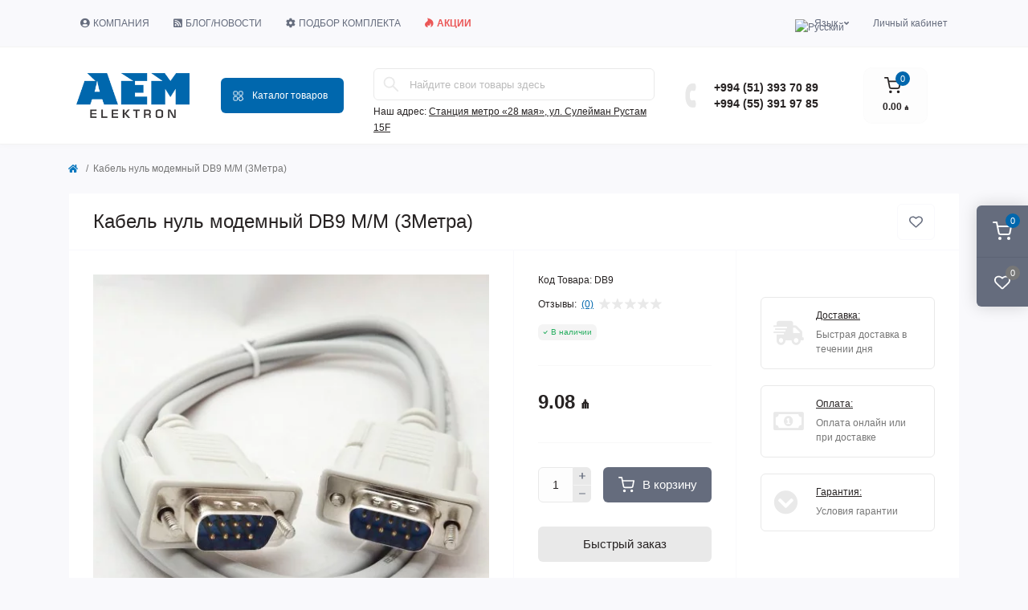

--- FILE ---
content_type: text/html; charset=utf-8
request_url: https://aem-elektron.az/ru/index.php?route=product/product&product_id=1519
body_size: 26761
content:
<!DOCTYPE html>
<!--[if IE]><![endif]-->
<!--[if IE 8 ]><html prefix="og: https://ogp.me/ns# fb: https://ogp.me/ns/fb# product: https://ogp.me/ns/product# business: https://ogp.me/ns/business# place: http://ogp.me/ns/place#"  dir="ltr" lang="ru" class="ie8"><![endif]-->
<!--[if IE 9 ]><html prefix="og: https://ogp.me/ns# fb: https://ogp.me/ns/fb# product: https://ogp.me/ns/product# business: https://ogp.me/ns/business# place: http://ogp.me/ns/place#"  dir="ltr" lang="ru" class="ie9"><![endif]-->
<!--[if (gt IE 9)|!(IE)]><!-->
<html prefix="og: https://ogp.me/ns# fb: https://ogp.me/ns/fb# product: https://ogp.me/ns/product# business: https://ogp.me/ns/business# place: http://ogp.me/ns/place#"  dir="ltr" lang="ru" class="body-product">
<!--<![endif]-->
<head>
<meta charset="UTF-8" />
<meta name="viewport" content="width=device-width, initial-scale=1.0">
<meta http-equiv="X-UA-Compatible" content="IE=edge">
<title>Кабель нуль модемный DB9 M/M (3Метра)</title>
<meta property="og:site_name" content="«AEM Elektron»" />
<meta property="og:url" content="https://aem-elektron.az/ru/index.php?route=product/product&amp;product_id=1519" />
<meta property="og:image" content="https://aem-elektron.az/image/catalog/tovar/cable/DB9M-DB9M.jpg" />
<meta property="og:image:type" content="image/jpeg" />
<meta property="og:image:width" content="1280" />
<meta property="og:image:height" content="1280" />
<meta property="og:image:alt" content="Кабель нуль модемный DB9 M/M (3Метра)" />
<meta property="og:type" content="product" />
<base href="https://aem-elektron.az/" />
<meta name="description" content="Кабель нуль модемный DB9 M/M (3Метра)" />
<link rel="preload" as="image" href="https://aem-elektron.az/image/cache/webp/catalog/tovar/cable/DB9M-DB9M-500x500.webp">
<link rel="preload" as="image" href="https://aem-elektron.az/image/catalog/aem_elektron-min.png">
<link href="min/cache/593f5fbc8797414261584c532f1d6dd0.css?20260115111551" rel="stylesheet" media="screen" />
<script src="min/cache/6d5c2a3cb1585d8200339ccde6f9eb2d.js?20260115111551"></script>
<link href="https://aem-elektron.az/ru/index.php?route=product/product&amp;product_id=1519" rel="canonical" />
<link href="https://aem-elektron.az/image/catalog/icons/favicon-aem-elektron.png" rel="icon" />
<script>
    let octFonts = localStorage.getItem('octFonts');
    if (octFonts !== null) {
        var octHead  = document.getElementsByTagName('head')[0];
        var octLink  = document.createElement('link');
        octLink.rel  = 'stylesheet';
        octLink.type = 'text/css';
        //octLink.href = location.protocol + '//' + location.host + '/catalog/view/theme/oct_remarket/stylesheet/oct-fonts.css';
        octLink.href = '/catalog/view/theme/oct_remarket/stylesheet/oct-fonts.css';
        octLink.media = 'all';
        octHead.appendChild(octLink);
    }
</script>
<!-- CustomCode header code --> 
<script type="application/ld+json">
{
  "@context": "https://schema.org/",
  "@type": "WebSite",
  "name": "AEM Elektron",
  "url": "https://aem-elektron.az",
  "potentialAction": {
    "@type": "SearchAction",
    "target": "https://aem-elektron.az/search/?search={search_term_string}",
    "query-input": "required name=search_term_string"
  }
}
</script>

<!-- Google Tag Manager -->
<script>(function(w,d,s,l,i){w[l]=w[l]||[];w[l].push({'gtm.start':
new Date().getTime(),event:'gtm.js'});var f=d.getElementsByTagName(s)[0],
j=d.createElement(s),dl=l!='dataLayer'?'&l='+l:'';j.async=true;j.src=
'https://www.googletagmanager.com/gtm.js?id='+i+dl;f.parentNode.insertBefore(j,f);
})(window,document,'script','dataLayer','GTM-WVDFPDG');</script>
<!-- End Google Tag Manager -->

<script async src="https://pagead2.googlesyndication.com/pagead/js/adsbygoogle.js?client=ca-pub-1084608729921387" crossorigin="anonymous"></script>

<!-- Begin Talk-Me {literal} -->
<script>
    (function(){(function c(d,w,m,i) {
        window.supportAPIMethod = m;
        var s = d.createElement('script');
        s.id = 'supportScript'; 
        var id = '3757784c14bda972326210c400b353c7';
        s.src = (!i ? 'https://lcab.talk-me.ru/support/support.js' : 'https://static.site-chat.me/support/support.int.js') + '?h=' + id;
        s.onerror = i ? undefined : function(){c(d,w,m,true)};
        w[m] = w[m] ? w[m] : function(){(w[m].q = w[m].q ? w[m].q : []).push(arguments);};
        (d.head ? d.head : d.body).appendChild(s);
    })(document,window,'TalkMe')})();
</script>
 <!--{/literal} End Talk-Me -->

<!-- CustomCode header css -->



<!--microdatapro 7.8 open graph start -->
<meta property="og:locale" content="ru-ru">
<meta property="og:rich_attachment" content="true">
<meta property="og:site_name" content="«AEM Elektron»">
<meta property="og:type" content="product" />
<meta property="og:title" content="Кабель нуль модемный DB9 M/M (3Метра)" />
<meta property="og:description" content="" />
<meta property="og:image" content="https://aem-elektron.az/image/cache/webp/catalog/tovar/cable/DB9M-DB9M-1000x1000.webp" />
<meta property="og:image:secure_url" content="https://aem-elektron.az/image/cache/webp/catalog/tovar/cable/DB9M-DB9M-1000x1000.webp" />
<meta property="og:image:width" content="1200"> 
<meta property="og:image:height" content="600">
<meta property="og:url" content="https://aem-elektron.az/ru/index.php?route=product/product&amp;product_id=1519">
<meta property="business:contact_data:street_address" content="Metro 28 May , st. Suleiman Rustam 15F" />
<meta property="business:contact_data:locality" content="Baku" />
<meta property="business:contact_data:postal_code" content="AZ1014" />
<meta property="business:contact_data:country_name" content="Azerbaijan" />
<meta property="place:location:latitude" content="40.3804253" />
<meta property="place:location:longitude" content="49.8461362" />
<meta property="business:contact_data:email" content="sales@aem-elektron.az"/>
<meta property="business:contact_data:phone_number" content="+(994) 12 596-08-70"/>
<meta property="product:product_link" content="https://aem-elektron.az/ru/index.php?route=product/product&amp;product_id=1519">
<meta property="product:brand" content="">
<meta property="product:category" content="">
<meta property="product:availability" content="instock">
<meta property="product:condition" content="new">
<meta property="product:target_gender" content="">
<meta property="product:price:amount" content="9.08">
<meta property="product:price:currency" content="AZN">
<!--microdatapro 7.8 open graph end -->
 
<link rel="alternate" hreflang="ru" href="https://aem-elektron.az/ru/index.php?route=product/product&amp;product_id=1519" />

<link rel="alternate" hreflang="az" href="https://aem-elektron.az/index.php?route=product/product&amp;product_id=1519" />
<style>
a.knopka {
  color: rgb(39, 35, 35); /* цвет текста */
  text-decoration: none; /* убирать подчёркивание у ссылок */
  user-select: none; /* убирать выделение текста */
  background: rgb(255, 255, 255); /* фон кнопки */
  font-size: 18px; /* размер шрифта */
  padding: 1em 2em; /* отступ от текста */
  outline: none; /* убирать контур в Mozilla */
} 
a.knopka:hover { background: rgb(0 103 172); box-shadow: 0 4px 15px rgb(0 0 0 / 27%); color: #fff;} /* при наведении курсора мышки */
a.knopka:active { background: rgb(35 123 181); } /* при нажатии */

.button {
    background-color: #4CAF50; /* Green */
    border: none;
    color: white;
    padding: 16px 32px;
    text-align: center;
    text-decoration: none;
    display: inline-block;
    font-size: 16px;
    margin: 4px 2px;
    -webkit-transition-duration: 0.0s; /* Safari */
    transition-duration: 0.0s;
    cursor: pointer;
}

.button1 {
    background-color: white; 
    color: black; 
    border: 2px solid #4CAF50;}

.button1:hover {
    background-color: #4CAF50;
    color: white;
    box-shadow: 0 4px 15px rgb(0 0 0 / 27%);
}

.button2 {
    background-color: white; 
    color: black; 
    border: 2px solid #008CBA;
}

.button2:hover {
    background-color: #008CBA;
    color: white;
}

.button3 {
    background-color: white; 
    color: black; 
    border: 2px solid #f44336;
}

.button3:hover {
    background-color: #f44336;
    color: white;
}

.button4 {
    background-color: white;
    color: black;
    border: 2px solid #e7e7e7;
}

.button4:hover {background-color: #e7e7e7;}

.button5 {
    background-color: white;
    color: black;
    border: 2px solid #555555;
}

.button5:hover {
    background-color: #555555;
    color: white;
}

.btnz {
  box-sizing: border-box;
  -webkit-appearance: none;
     -moz-appearance: none;
          appearance: none;
  background-color: transparent;
  border: 2px solid #e74c3c;
  border-radius: 0;
  color: #e74c3c;
  cursor: pointer;
  display: -webkit-box;
  display: -webkit-flex;
  display: -ms-flexbox;
  display: flex;
  -webkit-align-self: center;
      -ms-flex-item-align: center;
          align-self: center;
  font-size: 1rem;
  font-weight: 400;
  line-height: 1;
  margin: 20px;
  padding: 1.2em 2.8em;
  text-decoration: none;
  text-align: center;
  text-transform: uppercase;
  font-family: 'Montserrat', sans-serif;
  font-weight: 700;
}
.btnz:hover, .btn:focus {
  color: #fff;
  outline: 0;
}

.third {
  border-color: #292e4b;
  color: #fff;
  box-shadow: 0 0 40px 40px #0f121c inset, 0 0 0 0 #1d1f2f;
  -webkit-transition: all 150ms ease-in-out;
  transition: all 150ms ease-in-out;
}
.third:hover {
  box-shadow: 0 0 40px 40px #172434 inset, -15px -15px 15px -8px rgb(123 51 90 / 50%), -15px 15px 15px -8px rgb(0 160 249 / 44%), 15px -15px 15px -8px rgb(255 0 0 / 50%), 15px 15px 15px -8px rgb(99 244 14 / 42%);
}
.product-calculat .row {justify-content: flex-start;flex-direction: row;}.product-calculat .item {width: 100px;height: 50px;margin-left: 1px;padding: 5px;}.product-calculat .item button {width:100%} span.val_cat {color: #eb5757;}</style></head>
<body>
<div class="oct-fixed-bar fixed-right d-none d-lg-block">
        <div onclick="octPopupCart();" class="oct-fixed-bar-item oct-fixed-bar-item-cart" title="Корзина">
        <img src="catalog/view/theme/oct_remarket/img/sprite.svg#include--fixed-bar-cart" alt="Корзина" width="24" height="24">
        <span class="oct-fixed-bar-quantity oct-fixed-bar-quantity-cart">0</span>
    </div>
            <a href="https://aem-elektron.az/ru/compare-products/" class="oct-fixed-bar-item oct-fixed-bar-item-compare" title="Список сравнения">
        <img src="catalog/view/theme/oct_remarket/img/sprite.svg#include--fixed-bar-compare" alt="Список сравнения" width="24" height="24">
        <span class="oct-fixed-bar-quantity oct-fixed-bar-compare-quantity">0</span>
    </a>
            <a href="https://aem-elektron.az/ru/wishlist/" class="oct-fixed-bar-item oct-fixed-bar-item-wishlist" title="Список желаний">
        <img src="catalog/view/theme/oct_remarket/img/sprite.svg#include--fixed-bar-wishlist" alt="Список желаний" width="24" height="20">
        <span class="oct-fixed-bar-quantity oct-fixed-bar-wishlist-quantity">0</span>
    </a>
            </div>
<nav id="rm_mobile_nav" class="d-lg-none fixed-top d-flex align-items-center justify-content-between">
    <button type="button" id="rm_mobile_menu_button" class="rm-btn primary rm_mobile_sidebar_toggle" onclick="rmSidebar('Меню', 'menu');" aria-label="Menu">
        <span class="rm-btn-icon">
            <span></span>
            <span></span>
            <span></span>
        </span>
    </button>
    <div class="rm-mobile-nav-buttons d-flex">
                <button type="button"  class="rm-mobile-nav-buttons-btn rm-mobile-locatons-btn" onclick="rmSidebar('Наш адрес', 'locations');" aria-label="Locations">
            <img src="catalog/view/theme/oct_remarket/img/sprite.svg#include--mobile-locations-icon" alt="" width="20" height="20">
        </button>
                        <button type="button" class="rm-mobile-nav-buttons-btn rm-mobile-contacts-btn" onclick="rmSidebar('Контакты', 'contacts');" aria-label="Contacts">
            <img src="catalog/view/theme/oct_remarket/img/sprite.svg#include--mobile-contacts-icon" alt="" width="21" height="21">
        </button>
            </div>
</nav>

<div id="rm_sidebar" class="rm-sidebar">
    <div class="rm-sidebar-content">
        <div class="rm-sidebar-title d-flex alig-items-center justify-content-between">
            <span class="rm-sidebar-title-text">Меню</span>
            <span class="rm-sidebar-title-close modal-close">
                <span aria-hidden="true" class="modal-close-icon modal-close-left"></span>
                <span aria-hidden="true" class="modal-close-icon modal-close-right"></span>
            </span>
        </div>
        <div id="rm_sidebar_content"></div>
    </div>
</div>
<nav id="top" class="top-nav d-none d-lg-block">
	<div class="container d-flex justify-content-between">
	  			<ul class="top-nav-info-list list-unstyled d-flex align-items-center text-uppercase">
						<li><a href="javascript:void(0);"><div class="dropdown"><i class="fas fa-user-circle"></i>Компания<div class="dropdown-content"><a href="/ru/about.html">О нас</a><a href="/ru/sertifikaty.html">Наши сертификаты</a><a href="/ru/partnery.html">Наши партнёры</a><a href="/ru/brendi.html">Бренды</a></div></div></a></li>
						<li><a href="/ru/bloq/"><i class="fas fa-rss-square"></i>Блог/Новости</a></li>
						<li><a href="/ru/podbor-komplekta-videonablyudeniya.html"><i class="fas fa-cog"></i>Подбор комплекта</a></li>
						<li><a href="/ru/specials/"><font color="#eb5757"><b><i class="fab fa-hotjar"></i>Акции</b></font></a></li>
					</ul>
				<div class="top-nav-account-links list-unstyled d-flex">
			
<div id="oct_desktop_language" class="top-nav-account-links-item rm-dropdown-box">

<div id="language" class="language">
<button class="btn-lang rm-dropdown-toggle d-flex align-items-center">
<img src="catalog/language/ru-ru/ru-ru.png" alt="Русский" title="Русский" class="lang" width="16" height="11" />
<span>Язык</span>
</button>
<div id="form-language">

<div class="rm-dropdown">
<ul class="rm-dropdown-inner list-unstyled">
<li>
 <button class="btn-block language-select active-item" onclick="window.location = 'https://aem-elektron.az/ru/index.php?route=product/product&amp;product_id=1519'"><img src="catalog/language/ru-ru/ru-ru.png" alt="Русский" title="Русский" width="16" height="11" /> Русский</button>
</li>
<li>
 <button class="btn-block language-select" onclick="window.location = 'https://aem-elektron.az/index.php?route=product/product&amp;product_id=1519'"><img src="catalog/language/az-az/az-az.png" alt="Azərbaycan" title="Azərbaycan" width="16" height="11" /> Azərbaycan</button>
</li>
</ul>
</div>

 <input type="hidden" name="code" value="" />
 <input type="hidden" name="redirect" value="" />
</div>
</div>

</div>


			
            			<div class="top-nav-account-links-item rm-dropdown-box">
								<span onclick="octPopupLogin();" title="Личный кабинет" class="d-flex align-items-center" role="button" aria-haspopup="true">Личный кабинет</span>
					        </div>
            		</div>
	</div>
</nav>
<header>
  <div class="container-fluid container-sm">
    <div class="row align-items-center flex-column flex-md-row">
		    	<div class="col-md-3 col-lg-2 order-0">
            <div id="logo" class="d-flex align-items-center justify-content-center">
    			    			<a href="https://aem-elektron.az/ru/">
    				<img src="https://aem-elektron.az/image/catalog/aem_elektron-min.png" title="«AEM Elektron»" alt="«AEM Elektron»" class="img-fluid" width="141" height="64" />
    			</a>
    			            </div>
		</div>
		        <div class="col-2 d-none d-lg-block order-1">
            <button id="menu_toggle_button" type="button" aria-label="Menu" class="rm-btn primary d-flex align-items-center justify-content-between">
                <span class="rm-btn-icon">
                    <img class="catalog-icon" src="catalog/view/theme/oct_remarket/img/sprite.svg#include--footer-catalog-icon" alt="" width="14" height="14">
                    <img class="close-icon" src="catalog/view/theme/oct_remarket/img/sprite.svg#include--close-catalog-icon" alt="" width="14" height="14">
                </span>
                <span class="rm-btn-text">Каталог товаров</span>
            </button>
        </div>
        <div class="col-12 col-md-6 col-lg-4 order-3 order-md-2 mt-lg-2 mt-xl-3">
            <div id="search" class="rm-search">
    <input id="input_search" type="text" name="search" value="" placeholder="Найдите свои товары здесь" class="w-100 h-100">
    <button type="button" aria-label="Search" id="rm-search-button" class="btn-search d-flex align-items-center justify-content-center"><img src="catalog/view/theme/oct_remarket/img/sprite.svg#include--header-search-icon" alt="" width="20" height="20" /></button>
	<div id="rm_livesearch_close" onclick="clearLiveSearch();" class="d-flex align-items-center justify-content-center"><img src="catalog/view/theme/oct_remarket/img/sprite.svg#include--livesearch-close-icon" alt="" width="25" height="25" /></div>
	<div id="rm_livesearch"></div>
</div>

<script>
function clearLiveSearch() {
	$('#rm_livesearch_close').removeClass('visible');
    $('#rm_overlay').removeClass('active');
	$('#rm_livesearch').removeClass('expanded');
	$('#rm_livesearch').html('');
	$('#input_search').val('').removeClass('active');
}

$(document).ready(function() {
	let timer, delay = 500;

    $('#input_search').keyup(function(event) {
	    switch(event.keyCode) {
			case 37:
			case 39:
			case 38:
			case 40:
				return;
			case 27:
				clearLiveSearch();
				return;
		  }

	    clearTimeout(timer);

	    timer = setTimeout(function() {
	        let value = $('#search input[name=\'search\']').val();

			if (value.length >= 2) {
				let key = encodeURIComponent(value);
				octsearch.search(key, 'desktop');
			} else if (value.length === 0) {
				clearLiveSearch();
			}

	    }, delay );
	});
});

var octsearch = {
	'search': function(key, type) {
		$.ajax({
			url: 'index.php?route=octemplates/module/oct_live_search',
			type: 'post',
			data: 'key=' + key,
			dataType: 'html',
			cache: false,
			success: function(data) {
				$('#rm_livesearch').html(data).addClass('expanded');

				if(data = data.match(/livesearch/g)) {
					$('#rm_livesearch_close').addClass('visible');
	                $('#input_search, #rm_overlay').addClass('active');
                    $('#rm_overlay').addClass('transparent');

				} else {
					$('#rm_livesearch_close').removeClass('visible');
	                $('#input_search, #rm_overlay').removeClass('active');
				}
			}
		});
	}
}
</script>

                		<div class="rm-header-address d-none d-lg-block">
    	        <div class="rm-dropdown-box w-100">
                    <div class="rm-dropdown-toggle">
                        <span>Наш адрес:</span>
                        <span class="rm-header-address-link">Станция метро «28 мая», ул. Сулейман Рустам 15F</span>
                    </div>
    				<div class="rm-dropdown">
    					<div id="rm_header_locations" class="rm-dropdown-inner">
                            <div class="rm-header-location-inner">
                                <div class="rm-header-location active">
                                    <div class="d-flex align-items-center">
                                        <div class="rm-header-location-address">Станция метро «28 мая», ул. Сулейман Рустам 15F</div>
                                                                                <button class="rm-btn secondary ml-auto">
                                            <span class="rm-btn-icon"><img src="catalog/view/theme/oct_remarket/img/sprite.svg#include--header-location-chevron" alt="" width="18" height="12"></span>
                                        </button>
                                                                            </div>
                                                                        <div class="rm-header-location-collapsed">
                                                                                <div class="rm-header-location-phones">
                                            <span>Телефоны:</span>
                                                                                        <a href="tel:+994513937089">+994 (51) 393 70 89</a>
                                                                                        <a href="tel:+994553919785">+994 (55) 391 97 85</a>
                                                                                    </div>
                                                                                                                        <div class="rm-header-location-shedule">
                                                                                        <span>Исключая праздничные дни:</span><br>
                                                                                        <span>ПН-СБ: 09:00 - 19:00</span><br>
                                                                                        <span>ВС: не рабочий день</span><br>
                                                                                    </div>
                                                                                                                        <div class="rm-header-location-map">
                					    	<div id="oct-contact-map" class="not_in"></div>
                					    <script>
                                            var width = document.documentElement.clientWidth;

                                            if (width > 992) {
                    					    	$('.rm-dropdown-toggle').on('mouseenter mouseleave', function() {
                    						    	octShowMap('<iframe src="https://www.google.com/maps/embed?pb=!1m14!1m8!1m3!1d12157.093583843021!2d49.8451067!3d40.3806329!3m2!1i1024!2i768!4f13.1!3m3!1m2!1s0x0%3A0xa8fb50366e39610d!2sAEM%20Elektron%20-%2028%20May!5e0!3m2!1sru!2s!4v1656499458793!5m2!1sru!2s" height="450" style="width: 100%; border:0;" allowfullscreen="" loading="lazy" referrerpolicy="no-referrer-when-downgrade"></iframe>', '#oct-contact-map');
                    							});
                                            } else {
                                                $('.rm-dropdown-toggle').on('click', function() {
                    						    	octShowMap('<iframe src="https://www.google.com/maps/embed?pb=!1m14!1m8!1m3!1d12157.093583843021!2d49.8451067!3d40.3806329!3m2!1i1024!2i768!4f13.1!3m3!1m2!1s0x0%3A0xa8fb50366e39610d!2sAEM%20Elektron%20-%2028%20May!5e0!3m2!1sru!2s!4v1656499458793!5m2!1sru!2s" height="450" style="width: 100%; border:0;" allowfullscreen="" loading="lazy" referrerpolicy="no-referrer-when-downgrade"></iframe>', '#oct-contact-map');
                    							});
                                            }
                					    </script>
                                        </div>
                					                                        </div>
                                                                    </div>
                                                                                        		                                                        		<div id="rm-header-location-1" class="rm-header-location">
                                    <div class="d-flex align-items-center">
                    					                    					<div class="rm-header-location-address">Торговый центр "Садарак", Рынок сладостей.</div>
                    					                                        <button class="rm-btn secondary ml-auto">
                                            <span class="rm-btn-icon"><img src="catalog/view/theme/oct_remarket/img/sprite.svg#include--header-location-chevron" alt="" width="18" height="12"></span>
                                        </button>
                                    </div>
                                                                        <div class="rm-header-location-collapsed">
                                                        						<div class="rm-header-location-phones">
                							<span>Телефоны:</span>
            								            								<a href="tel:+994553919785">+994 (55) 391 97 85</a>
            								                						</div>
                						                						                						<div class="rm-header-location-shedule">
            								            								<span>Исключая праздничные дни:</span><br>
            								            								<span>ПН-ВС: 09:00 - 17:00</span><br>
            								                						</div>
                						                            			                            			<div id="oct-header-location-map-1" class="rm-header-location-map not_in"></div>
                                        <script>
                                        $('body').on('click', '#rm-header-location-1', function(){
                                            octShowMap('<iframe src="https://www.google.com/maps/embed?pb=!1m14!1m8!1m3!1d12166.003342306623!2d49.7825612!3d40.3312345!3m2!1i1024!2i768!4f13.1!3m3!1m2!1s0x0%3A0xfffa87e0a497b7d2!2zQUVNIEVsZWt0cm9uIChTyZlkyZlyyZlrIGZpbGlhbMSxKQ!5e0!3m2!1sru!2s!4v1652097132873!5m2!1sru!2s" height="450" style="width: 100%; border:0;" allowfullscreen="" loading="lazy" referrerpolicy="no-referrer-when-downgrade"></iframe>', '#oct-header-location-map-1');
                                        });
                                        </script>
                            			                                    </div>
                        			                        		</div>
                        		                                                        		<div id="rm-header-location-2" class="rm-header-location">
                                    <div class="d-flex align-items-center">
                    					                    					<div class="rm-header-location-address">Станция метро 28 мая, ул. Сулейман Рустам 18</div>
                    					                                        <button class="rm-btn secondary ml-auto">
                                            <span class="rm-btn-icon"><img src="catalog/view/theme/oct_remarket/img/sprite.svg#include--header-location-chevron" alt="" width="18" height="12"></span>
                                        </button>
                                    </div>
                                                                        <div class="rm-header-location-collapsed">
                                                        						<div class="rm-header-location-phones">
                							<span>Телефоны:</span>
            								            								<a href="tel:+994512157932">+994 (51) 215 79 32</a>
            								                						</div>
                						                						                						<div class="rm-header-location-shedule">
            								            								<span>Исключая праздничные дни:</span><br>
            								            								<span>ПН-СБ: 09:00 - 19:00</span><br>
            								            								<span>ВС: не рабочий день</span><br>
            								                						</div>
                						                            			                            			<div id="oct-header-location-map-2" class="rm-header-location-map not_in"></div>
                                        <script>
                                        $('body').on('click', '#rm-header-location-2', function(){
                                            octShowMap('<iframe src="https://www.google.com/maps/embed?pb=!1m14!1m8!1m3!1d12156.944236514846!2d49.8453521!3d40.3814605!3m2!1i1024!2i768!4f13.1!3m3!1m2!1s0x0%3A0xbcb03ce0b4a3258d!2sDahua%20Store%20%26%20Service!5e0!3m2!1sru!2s!4v1652097521140!5m2!1sru!2s" height="450" style="width: 100%; border:0;" allowfullscreen="" loading="lazy" referrerpolicy="no-referrer-when-downgrade"></iframe>', '#oct-header-location-map-2');
                                        });
                                        </script>
                            			                                    </div>
                        			                        		</div>
                        		                                                        </div>
                            <div class="d-flex justify-content-center rm-header-location-contacts-btn">
                                <a href="https://aem-elektron.az/ru/contact-us/" class="rm-btn secondary">
                                    <span class="rm-btn-text">Перейти в контакты</span>
                                </a>
                            </div>
    				    </div>
    				</div>
    			</div>
    		</div>
    		        </div>
				<div class="col-12 col-md-3 col-lg-2 d-none d-md-flex justify-content-center order-2 order-md-3">
          <div class="rm-header-phones d-flex align-items-center">
            <div class="rm-header-phones-icon">
              <img src="catalog/view/theme/oct_remarket/img/sprite.svg#include--header-phones-icon" alt="" width="30" height="30">
            </div>
            <div class="rm-header-phones-list">
                        <a href="tel:+994513937089" class="rm-header-phones-list-item">+994 (51) 393 70 89</a>
                        <a href="tel:+994553919785" class="rm-header-phones-list-item">+994 (55) 391 97 85</a>
                                    </div>
          </div>
        </div>
                <div class="col-md-2 d-lg-flex justify-content-center order-4">
            <button title="Корзина" id="cart" class="rm-header-cart d-flex flex-column align-items-center" type="button" onclick="octPopupCart();">
<span class="rm-header-cart-icon position-relative">
    <img src="catalog/view/theme/oct_remarket/img/sprite.svg#include--header-cart-icon" alt="cart-icon" width="21" height="21">
    <span class="rm-header-cart-quantity">0</span>
</span>
<span class="rm-header-cart-text">0.00 ₼</span>
</button>

        </div>
        <div id="rm-menu" class="rm-menu d-flex">
    <nav>
        <ul class="rm-menu-list list-unstyled">
                        <li class="rm-menu-list-item">
                <div class="d-flex align-items-center justify-content-between">
                    <a href="https://aem-elektron.az/ru/surveillance-system/"  class="rm-menu-list-item-link d-flex align-items-center">
                                                    <img class="rm-menu-list-item-icon" src="https://aem-elektron.az/image/catalog/icons/category/cctv-kamera.svg" alt="Системы видеонаблюдения" width="50" height="50">
                                                <span class="rm-menu-list-item-name">Системы видеонаблюдения</span>
                    </a>
                                            <span class="rm-menu-list-item-chevron"></span>
                                    </div>
                                                <div class="rm-menu-list-item-child">
                                        <ul class="rm-menu-list list-unstyled">
                                                <li class="rm-menu-list-item">
                            <div class="d-flex align-items-center justify-content-between">
                                <a href="https://aem-elektron.az/ru/surveillance-system/hdcvi-kamera/" class="rm-menu-list-item-link d-flex align-items-center">
                                    <span class="rm-menu-list-item-name">HDCVI Камеры</span>
                                </a>
                                                                    <span class="rm-menu-list-item-chevron"></span>
                                                            </div>
                                                        <div class="rm-menu-list-item-child rm-menu-list-item-child-2">
                                <ul class="rm-menu-list list-unstyled">
                                                                        <li class="rm-menu-list-item">
                                        <div class="d-flex align-items-center justify-content-between">
                                            <a href="https://aem-elektron.az/ru/surveillance-system/hdcvi-kamera/1-mp-hdcvi-kamery/" class="rm-menu-list-item-link d-flex align-items-center">
                                                <span class="rm-menu-list-item-name">1 Мп HD-CVI Камеры</span>
                                            </a>
                                                                                    </div>
                                                                            </li>
                                                                        <li class="rm-menu-list-item">
                                        <div class="d-flex align-items-center justify-content-between">
                                            <a href="https://aem-elektron.az/ru/surveillance-system/hdcvi-kamera/2-mp-hdcvi-kamery/" class="rm-menu-list-item-link d-flex align-items-center">
                                                <span class="rm-menu-list-item-name">2 Мп HD-CVI Камеры</span>
                                            </a>
                                                                                    </div>
                                                                            </li>
                                                                        <li class="rm-menu-list-item">
                                        <div class="d-flex align-items-center justify-content-between">
                                            <a href="https://aem-elektron.az/ru/surveillance-system/hdcvi-kamera/4-mp-hdcvi-kamery/" class="rm-menu-list-item-link d-flex align-items-center">
                                                <span class="rm-menu-list-item-name">4 Мп HD-CVI Камеры</span>
                                            </a>
                                                                                    </div>
                                                                            </li>
                                                                        <li class="rm-menu-list-item">
                                        <div class="d-flex align-items-center justify-content-between">
                                            <a href="https://aem-elektron.az/ru/surveillance-system/hdcvi-kamera/5-mp-hdcvi-kamery/" class="rm-menu-list-item-link d-flex align-items-center">
                                                <span class="rm-menu-list-item-name">5 Мп HD-CVI Камеры</span>
                                            </a>
                                                                                    </div>
                                                                            </li>
                                                                        <li class="rm-menu-list-item">
                                        <div class="d-flex align-items-center justify-content-between">
                                            <a href="https://aem-elektron.az/ru/surveillance-system/hdcvi-kamera/6-mp-hdcvi-kamery/" class="rm-menu-list-item-link d-flex align-items-center">
                                                <span class="rm-menu-list-item-name">6 Мп HD-CVI Камеры</span>
                                            </a>
                                                                                    </div>
                                                                            </li>
                                                                        <li class="rm-menu-list-item">
                                        <div class="d-flex align-items-center justify-content-between">
                                            <a href="https://aem-elektron.az/ru/surveillance-system/hdcvi-kamera/8-mp-hdcvi-kamery/" class="rm-menu-list-item-link d-flex align-items-center">
                                                <span class="rm-menu-list-item-name">8 Мп HD-CVI Камеры</span>
                                            </a>
                                                                                    </div>
                                                                            </li>
                                                                                                        </ul>
                            </div>
                                                    </li>
                                                <li class="rm-menu-list-item">
                            <div class="d-flex align-items-center justify-content-between">
                                <a href="https://aem-elektron.az/ru/surveillance-system/turbo-hd-kamery/" class="rm-menu-list-item-link d-flex align-items-center">
                                    <span class="rm-menu-list-item-name">Turbo HD Камеры</span>
                                </a>
                                                            </div>
                                                    </li>
                                                <li class="rm-menu-list-item">
                            <div class="d-flex align-items-center justify-content-between">
                                <a href="https://aem-elektron.az/ru/surveillance-system/ip-camera/" class="rm-menu-list-item-link d-flex align-items-center">
                                    <span class="rm-menu-list-item-name">IP Камеры</span>
                                </a>
                                                                    <span class="rm-menu-list-item-chevron"></span>
                                                            </div>
                                                        <div class="rm-menu-list-item-child rm-menu-list-item-child-2">
                                <ul class="rm-menu-list list-unstyled">
                                                                        <li class="rm-menu-list-item">
                                        <div class="d-flex align-items-center justify-content-between">
                                            <a href="https://aem-elektron.az/ru/surveillance-system/ip-camera/2-mp-ip-kamery/" class="rm-menu-list-item-link d-flex align-items-center">
                                                <span class="rm-menu-list-item-name">2 Мп IP Камеры</span>
                                            </a>
                                                                                    </div>
                                                                            </li>
                                                                        <li class="rm-menu-list-item">
                                        <div class="d-flex align-items-center justify-content-between">
                                            <a href="https://aem-elektron.az/ru/surveillance-system/ip-camera/3-mp-ip-kamery/" class="rm-menu-list-item-link d-flex align-items-center">
                                                <span class="rm-menu-list-item-name">3 Мп IP Камеры</span>
                                            </a>
                                                                                    </div>
                                                                            </li>
                                                                        <li class="rm-menu-list-item">
                                        <div class="d-flex align-items-center justify-content-between">
                                            <a href="https://aem-elektron.az/ru/surveillance-system/ip-camera/4-mp-ip-kamery/" class="rm-menu-list-item-link d-flex align-items-center">
                                                <span class="rm-menu-list-item-name">4 Мп IP Камеры</span>
                                            </a>
                                                                                    </div>
                                                                            </li>
                                                                        <li class="rm-menu-list-item">
                                        <div class="d-flex align-items-center justify-content-between">
                                            <a href="https://aem-elektron.az/ru/surveillance-system/ip-camera/5-mp-ip-kamery/" class="rm-menu-list-item-link d-flex align-items-center">
                                                <span class="rm-menu-list-item-name">5 Мп IP Камеры</span>
                                            </a>
                                                                                    </div>
                                                                            </li>
                                                                        <li class="rm-menu-list-item">
                                        <div class="d-flex align-items-center justify-content-between">
                                            <a href="https://aem-elektron.az/ru/surveillance-system/ip-camera/8-mp-ip-kamery/" class="rm-menu-list-item-link d-flex align-items-center">
                                                <span class="rm-menu-list-item-name">8 Мп IP Камеры</span>
                                            </a>
                                                                                    </div>
                                                                            </li>
                                                                        <li class="rm-menu-list-item">
                                        <div class="d-flex align-items-center justify-content-between">
                                            <a href="https://aem-elektron.az/ru/surveillance-system/ip-camera/12-mp-ip-kamery/" class="rm-menu-list-item-link d-flex align-items-center">
                                                <span class="rm-menu-list-item-name">12 Мп IP Камеры</span>
                                            </a>
                                                                                    </div>
                                                                            </li>
                                                                                                        </ul>
                            </div>
                                                    </li>
                                                <li class="rm-menu-list-item">
                            <div class="d-flex align-items-center justify-content-between">
                                <a href="https://aem-elektron.az/ru/surveillance-system/wifi-daye-kamera/" class="rm-menu-list-item-link d-flex align-items-center">
                                    <span class="rm-menu-list-item-name">WiFi Камеры для няни</span>
                                </a>
                                                            </div>
                                                    </li>
                                                <li class="rm-menu-list-item">
                            <div class="d-flex align-items-center justify-content-between">
                                <a href="https://aem-elektron.az/ru/surveillance-system/xususi-teyinatli-kameralar/" class="rm-menu-list-item-link d-flex align-items-center">
                                    <span class="rm-menu-list-item-name">Камеры спец. применения</span>
                                </a>
                                                            </div>
                                                    </li>
                                                <li class="rm-menu-list-item">
                            <div class="d-flex align-items-center justify-content-between">
                                <a href="https://aem-elektron.az/ru/surveillance-system/videoregistratory-hdcvi/" class="rm-menu-list-item-link d-flex align-items-center">
                                    <span class="rm-menu-list-item-name">Видеорегистраторы HDCVI</span>
                                </a>
                                                            </div>
                                                    </li>
                                                <li class="rm-menu-list-item">
                            <div class="d-flex align-items-center justify-content-between">
                                <a href="https://aem-elektron.az/ru/surveillance-system/xvr-videoregistrator/" class="rm-menu-list-item-link d-flex align-items-center">
                                    <span class="rm-menu-list-item-name">Видеорегистраторы XVR</span>
                                </a>
                                                            </div>
                                                    </li>
                                                <li class="rm-menu-list-item">
                            <div class="d-flex align-items-center justify-content-between">
                                <a href="https://aem-elektron.az/ru/surveillance-system/videoregistratory-nvr/" class="rm-menu-list-item-link d-flex align-items-center">
                                    <span class="rm-menu-list-item-name">Видеорегистраторы NVR</span>
                                </a>
                                                            </div>
                                                    </li>
                                                <li class="rm-menu-list-item">
                            <div class="d-flex align-items-center justify-content-between">
                                <a href="https://aem-elektron.az/ru/surveillance-system/videoregistratory-dvr/" class="rm-menu-list-item-link d-flex align-items-center">
                                    <span class="rm-menu-list-item-name">Видеорегистраторы DVR </span>
                                </a>
                                                            </div>
                                                    </li>
                                                <li class="rm-menu-list-item">
                            <div class="d-flex align-items-center justify-content-between">
                                <a href="https://aem-elektron.az/ru/surveillance-system/dahua-server-platformalari/" class="rm-menu-list-item-link d-flex align-items-center">
                                    <span class="rm-menu-list-item-name">Серверные платформы</span>
                                </a>
                                                            </div>
                                                    </li>
                                                <li class="rm-menu-list-item">
                            <div class="d-flex align-items-center justify-content-between">
                                <a href="https://aem-elektron.az/ru/surveillance-system/wireless-products/" class="rm-menu-list-item-link d-flex align-items-center">
                                    <span class="rm-menu-list-item-name">Беспроводные продукты</span>
                                </a>
                                                            </div>
                                                    </li>
                                                <li class="rm-menu-list-item">
                            <div class="d-flex align-items-center justify-content-between">
                                <a href="https://aem-elektron.az/ru/meiset-avadanliqlari/domofon-dvernoj-zvonok/" class="rm-menu-list-item-link d-flex align-items-center">
                                    <span class="rm-menu-list-item-name">Домофоны, дверные звонки</span>
                                </a>
                                                            </div>
                                                    </li>
                                                <li class="rm-menu-list-item">
                            <div class="d-flex align-items-center justify-content-between">
                                <a href="https://aem-elektron.az/ru/surveillance-system/dvr-kabel-oturuculer/" class="rm-menu-list-item-link d-flex align-items-center">
                                    <span class="rm-menu-list-item-name">Кабели и переходники</span>
                                </a>
                                                            </div>
                                                    </li>
                                                <li class="rm-menu-list-item">
                            <div class="d-flex align-items-center justify-content-between">
                                <a href="https://aem-elektron.az/ru/surveillance-system/access-control/" class="rm-menu-list-item-link d-flex align-items-center">
                                    <span class="rm-menu-list-item-name">Системы контроля доступа</span>
                                </a>
                                                                    <span class="rm-menu-list-item-chevron"></span>
                                                            </div>
                                                        <div class="rm-menu-list-item-child rm-menu-list-item-child-2">
                                <ul class="rm-menu-list list-unstyled">
                                                                        <li class="rm-menu-list-item">
                                        <div class="d-flex align-items-center justify-content-between">
                                            <a href="https://aem-elektron.az/ru/surveillance-system/access-control/terminaly/" class="rm-menu-list-item-link d-flex align-items-center">
                                                <span class="rm-menu-list-item-name">Терминалы</span>
                                            </a>
                                                                                    </div>
                                                                            </li>
                                                                        <li class="rm-menu-list-item">
                                        <div class="d-flex align-items-center justify-content-between">
                                            <a href="https://aem-elektron.az/ru/surveillance-system/access-control/kontrolleri/" class="rm-menu-list-item-link d-flex align-items-center">
                                                <span class="rm-menu-list-item-name">Контроллеры</span>
                                            </a>
                                                                                    </div>
                                                                            </li>
                                                                        <li class="rm-menu-list-item">
                                        <div class="d-flex align-items-center justify-content-between">
                                            <a href="https://aem-elektron.az/ru/surveillance-system/access-control/schityvateli/" class="rm-menu-list-item-link d-flex align-items-center">
                                                <span class="rm-menu-list-item-name">Считыватели</span>
                                            </a>
                                                                                    </div>
                                                                            </li>
                                                                        <li class="rm-menu-list-item">
                                        <div class="d-flex align-items-center justify-content-between">
                                            <a href="https://aem-elektron.az/ru/surveillance-system/access-control/identifikatory/" class="rm-menu-list-item-link d-flex align-items-center">
                                                <span class="rm-menu-list-item-name">Идентификаторы</span>
                                            </a>
                                                                                    </div>
                                                                            </li>
                                                                        <li class="rm-menu-list-item">
                                        <div class="d-flex align-items-center justify-content-between">
                                            <a href="https://aem-elektron.az/ru/surveillance-system/access-control/elektronnyye-zamki/" class="rm-menu-list-item-link d-flex align-items-center">
                                                <span class="rm-menu-list-item-name">Замки</span>
                                            </a>
                                                                                    </div>
                                                                            </li>
                                                                        <li class="rm-menu-list-item">
                                        <div class="d-flex align-items-center justify-content-between">
                                            <a href="https://aem-elektron.az/ru/surveillance-system/access-control/aksessuary-skud/" class="rm-menu-list-item-link d-flex align-items-center">
                                                <span class="rm-menu-list-item-name">Аксессуары СКУД</span>
                                            </a>
                                                                                    </div>
                                                                            </li>
                                                                        <li class="rm-menu-list-item">
                                        <div class="d-flex align-items-center justify-content-between">
                                            <a href="https://aem-elektron.az/ru/surveillance-system/access-control/metallodetektory/" class="rm-menu-list-item-link d-flex align-items-center">
                                                <span class="rm-menu-list-item-name">Металлодетекторы</span>
                                            </a>
                                                                                    </div>
                                                                            </li>
                                                                        <li class="rm-menu-list-item">
                                        <div class="d-flex align-items-center justify-content-between">
                                            <a href="https://aem-elektron.az/ru/surveillance-system/access-control/shlagbaumy/" class="rm-menu-list-item-link d-flex align-items-center">
                                                <span class="rm-menu-list-item-name">Шлагбаумы</span>
                                            </a>
                                                                                    </div>
                                                                            </li>
                                                                        <li class="rm-menu-list-item">
                                        <div class="d-flex align-items-center justify-content-between">
                                            <a href="https://aem-elektron.az/ru/surveillance-system/access-control/turnikety/" class="rm-menu-list-item-link d-flex align-items-center">
                                                <span class="rm-menu-list-item-name">Турникеты</span>
                                            </a>
                                                                                    </div>
                                                                            </li>
                                                                        <li class="rm-menu-list-item">
                                        <div class="d-flex align-items-center justify-content-between">
                                            <a href="https://aem-elektron.az/ru/surveillance-system/access-control/teplovizionnoye-oborudovaniye/" class="rm-menu-list-item-link d-flex align-items-center">
                                                <span class="rm-menu-list-item-name">Тепловизионное оборудование</span>
                                            </a>
                                                                                    </div>
                                                                            </li>
                                                                                                        </ul>
                            </div>
                                                    </li>
                                                <li class="rm-menu-list-item">
                            <div class="d-flex align-items-center justify-content-between">
                                <a href="https://aem-elektron.az/ru/surveillance-system/video-aksessuari/" class="rm-menu-list-item-link d-flex align-items-center">
                                    <span class="rm-menu-list-item-name">Аксессуары</span>
                                </a>
                                                                    <span class="rm-menu-list-item-chevron"></span>
                                                            </div>
                                                        <div class="rm-menu-list-item-child rm-menu-list-item-child-2">
                                <ul class="rm-menu-list list-unstyled">
                                                                        <li class="rm-menu-list-item">
                                        <div class="d-flex align-items-center justify-content-between">
                                            <a href="https://aem-elektron.az/ru/surveillance-system/video-aksessuari/camera-lens/" class="rm-menu-list-item-link d-flex align-items-center">
                                                <span class="rm-menu-list-item-name">Объективы</span>
                                            </a>
                                                                                    </div>
                                                                            </li>
                                                                        <li class="rm-menu-list-item">
                                        <div class="d-flex align-items-center justify-content-between">
                                            <a href="https://aem-elektron.az/ru/surveillance-system/video-aksessuari/video-transiver-resiver/" class="rm-menu-list-item-link d-flex align-items-center">
                                                <span class="rm-menu-list-item-name">Трансиверы, Ресиверы, Удлинители сигнала</span>
                                            </a>
                                                                                    </div>
                                                                            </li>
                                                                        <li class="rm-menu-list-item">
                                        <div class="d-flex align-items-center justify-content-between">
                                            <a href="https://aem-elektron.az/ru/surveillance-system/video-aksessuari/vide-storage/" class="rm-menu-list-item-link d-flex align-items-center">
                                                <span class="rm-menu-list-item-name">Хранение - HDD, SSD, Micro</span>
                                            </a>
                                                                                    </div>
                                                                            </li>
                                                                        <li class="rm-menu-list-item">
                                        <div class="d-flex align-items-center justify-content-between">
                                            <a href="https://aem-elektron.az/ru/surveillance-system/video-aksessuari/enerji_techizat%C4%B1_istochniki_pitaniya/" class="rm-menu-list-item-link d-flex align-items-center">
                                                <span class="rm-menu-list-item-name">Источники питания</span>
                                            </a>
                                                                                    </div>
                                                                            </li>
                                                                        <li class="rm-menu-list-item">
                                        <div class="d-flex align-items-center justify-content-between">
                                            <a href="https://aem-elektron.az/ru/surveillance-system/video-aksessuari/mikrofony/" class="rm-menu-list-item-link d-flex align-items-center">
                                                <span class="rm-menu-list-item-name">Микрофоны</span>
                                            </a>
                                                                                    </div>
                                                                            </li>
                                                                        <li class="rm-menu-list-item">
                                        <div class="d-flex align-items-center justify-content-between">
                                            <a href="https://aem-elektron.az/ru/surveillance-system/video-aksessuari/kronshtejn/" class="rm-menu-list-item-link d-flex align-items-center">
                                                <span class="rm-menu-list-item-name">Кронштейны, Адаптеры, Распределительные коробки</span>
                                            </a>
                                                                                    </div>
                                                                            </li>
                                                                        <li class="rm-menu-list-item">
                                        <div class="d-flex align-items-center justify-content-between">
                                            <a href="https://aem-elektron.az/ru/surveillance-system/video-aksessuari/solnechnyye-paneli/" class="rm-menu-list-item-link d-flex align-items-center">
                                                <span class="rm-menu-list-item-name">Солнечные панели</span>
                                            </a>
                                                                                    </div>
                                                                            </li>
                                                                                                        </ul>
                            </div>
                                                    </li>
                                                                    </ul>
                                    </div>
                            </li>
                        <li class="rm-menu-list-item">
                <div class="d-flex align-items-center justify-content-between">
                    <a href="https://aem-elektron.az/ru/sebeke-avadanliqi/"  class="rm-menu-list-item-link d-flex align-items-center">
                                                    <img class="rm-menu-list-item-icon" src="https://aem-elektron.az/image/catalog/icons/category/router.svg" alt="Сетевое оборудование" width="50" height="50">
                                                <span class="rm-menu-list-item-name">Сетевое оборудование</span>
                    </a>
                                            <span class="rm-menu-list-item-chevron"></span>
                                    </div>
                                                <div class="rm-menu-list-item-child">
                                        <ul class="rm-menu-list list-unstyled">
                                                <li class="rm-menu-list-item">
                            <div class="d-flex align-items-center justify-content-between">
                                <a href="https://aem-elektron.az/ru/sebeke-avadanliqi/wifi-adapter-usilitel/" class="rm-menu-list-item-link d-flex align-items-center">
                                    <span class="rm-menu-list-item-name">Wi-Fi Адаптеры</span>
                                </a>
                                                            </div>
                                                    </li>
                                                <li class="rm-menu-list-item">
                            <div class="d-flex align-items-center justify-content-between">
                                <a href="https://aem-elektron.az/ru/sebeke-avadanliqi/wifi-guclendirici/" class="rm-menu-list-item-link d-flex align-items-center">
                                    <span class="rm-menu-list-item-name">Усилители сигнала</span>
                                </a>
                                                            </div>
                                                    </li>
                                                <li class="rm-menu-list-item">
                            <div class="d-flex align-items-center justify-content-between">
                                <a href="https://aem-elektron.az/ru/sebeke-avadanliqi/router/" class="rm-menu-list-item-link d-flex align-items-center">
                                    <span class="rm-menu-list-item-name">Роутеры</span>
                                </a>
                                                                    <span class="rm-menu-list-item-chevron"></span>
                                                            </div>
                                                        <div class="rm-menu-list-item-child rm-menu-list-item-child-2">
                                <ul class="rm-menu-list list-unstyled">
                                                                        <li class="rm-menu-list-item">
                                        <div class="d-flex align-items-center justify-content-between">
                                            <a href="https://aem-elektron.az/ru/sebeke-avadanliqi/router/3g-4g-router/" class="rm-menu-list-item-link d-flex align-items-center">
                                                <span class="rm-menu-list-item-name">3G/4G Роутер</span>
                                            </a>
                                                                                    </div>
                                                                            </li>
                                                                                                        </ul>
                            </div>
                                                    </li>
                                                <li class="rm-menu-list-item">
                            <div class="d-flex align-items-center justify-content-between">
                                <a href="https://aem-elektron.az/ru/sebeke-avadanliqi/modemler/" class="rm-menu-list-item-link d-flex align-items-center">
                                    <span class="rm-menu-list-item-name">Модем</span>
                                </a>
                                                            </div>
                                                    </li>
                                                <li class="rm-menu-list-item">
                            <div class="d-flex align-items-center justify-content-between">
                                <a href="https://aem-elektron.az/ru/sebeke-avadanliqi/kommutator-switch/" class="rm-menu-list-item-link d-flex align-items-center">
                                    <span class="rm-menu-list-item-name">Коммутатор (Switch)</span>
                                </a>
                                                            </div>
                                                    </li>
                                                <li class="rm-menu-list-item">
                            <div class="d-flex align-items-center justify-content-between">
                                <a href="https://aem-elektron.az/ru/sebeke-avadanliqi/access-point/" class="rm-menu-list-item-link d-flex align-items-center">
                                    <span class="rm-menu-list-item-name">Access Point</span>
                                </a>
                                                            </div>
                                                    </li>
                                                <li class="rm-menu-list-item">
                            <div class="d-flex align-items-center justify-content-between">
                                <a href="https://aem-elektron.az/ru/sebeke-avadanliqi/antenalar/" class="rm-menu-list-item-link d-flex align-items-center">
                                    <span class="rm-menu-list-item-name">Антенны</span>
                                </a>
                                                            </div>
                                                    </li>
                                                <li class="rm-menu-list-item">
                            <div class="d-flex align-items-center justify-content-between">
                                <a href="https://aem-elektron.az/ru/sebeke-avadanliqi/sebeke-karti-adapter/" class="rm-menu-list-item-link d-flex align-items-center">
                                    <span class="rm-menu-list-item-name">Сетевые карты</span>
                                </a>
                                                            </div>
                                                    </li>
                                                <li class="rm-menu-list-item">
                            <div class="d-flex align-items-center justify-content-between">
                                <a href="https://aem-elektron.az/ru/sebeke-avadanliqi/kabeller/" class="rm-menu-list-item-link d-flex align-items-center">
                                    <span class="rm-menu-list-item-name">Кабели, коннекторы</span>
                                </a>
                                                            </div>
                                                    </li>
                                                <li class="rm-menu-list-item">
                            <div class="d-flex align-items-center justify-content-between">
                                <a href="https://aem-elektron.az/ru/sebeke-avadanliqi/inzhektory-mediakonvertery/" class="rm-menu-list-item-link d-flex align-items-center">
                                    <span class="rm-menu-list-item-name">Инжекторы, медиаконвертеры</span>
                                </a>
                                                            </div>
                                                    </li>
                                                <li class="rm-menu-list-item">
                            <div class="d-flex align-items-center justify-content-between">
                                <a href="https://aem-elektron.az/ru/sebeke-avadanliqi/transivery/" class="rm-menu-list-item-link d-flex align-items-center">
                                    <span class="rm-menu-list-item-name">SFP модули, трансиверы</span>
                                </a>
                                                            </div>
                                                    </li>
                                                <li class="rm-menu-list-item">
                            <div class="d-flex align-items-center justify-content-between">
                                <a href="https://aem-elektron.az/ru/sebeke-avadanliqi/filterler--adapterler/" class="rm-menu-list-item-link d-flex align-items-center">
                                    <span class="rm-menu-list-item-name">Фильтры, переходники, адаптеры</span>
                                </a>
                                                            </div>
                                                    </li>
                                                                    </ul>
                                    </div>
                            </li>
                        <li class="rm-menu-list-item">
                <div class="d-flex align-items-center justify-content-between">
                    <a href="https://aem-elektron.az/ru/sumki-ryukzaki-koshelki-i-chekhly/"  class="rm-menu-list-item-link d-flex align-items-center">
                                                    <img class="rm-menu-list-item-icon" src="https://aem-elektron.az/image/catalog/icons/category/notebook-bags.svg" alt="Рюкзаки и Сумки" width="50" height="50">
                                                <span class="rm-menu-list-item-name">Рюкзаки и Сумки</span>
                    </a>
                                            <span class="rm-menu-list-item-chevron"></span>
                                    </div>
                                                <div class="rm-menu-list-item-child">
                                        <ul class="rm-menu-list list-unstyled">
                                                <li class="rm-menu-list-item">
                            <div class="d-flex align-items-center justify-content-between">
                                <a href="https://aem-elektron.az/ru/sumki-ryukzaki-koshelki-i-chekhly/bags-canta/" class="rm-menu-list-item-link d-flex align-items-center">
                                    <span class="rm-menu-list-item-name">Сумки для ноутбуков</span>
                                </a>
                                                            </div>
                                                    </li>
                                                <li class="rm-menu-list-item">
                            <div class="d-flex align-items-center justify-content-between">
                                <a href="https://aem-elektron.az/ru/sumki-ryukzaki-koshelki-i-chekhly/sportivnye-i-dorozhnye-sumki/" class="rm-menu-list-item-link d-flex align-items-center">
                                    <span class="rm-menu-list-item-name">Спортивные и дорожные сумки</span>
                                </a>
                                                            </div>
                                                    </li>
                                                <li class="rm-menu-list-item">
                            <div class="d-flex align-items-center justify-content-between">
                                <a href="https://aem-elektron.az/ru/sumki-ryukzaki-koshelki-i-chekhly/poyasnye-sumki-i-cross-bodi/" class="rm-menu-list-item-link d-flex align-items-center">
                                    <span class="rm-menu-list-item-name">Поясные сумки и Cross-bodi</span>
                                </a>
                                                            </div>
                                                    </li>
                                                <li class="rm-menu-list-item">
                            <div class="d-flex align-items-center justify-content-between">
                                <a href="https://aem-elektron.az/ru/sumki-ryukzaki-koshelki-i-chekhly/gorodskie-ryukzaki/" class="rm-menu-list-item-link d-flex align-items-center">
                                    <span class="rm-menu-list-item-name">Городские рюкзаки</span>
                                </a>
                                                            </div>
                                                    </li>
                                                <li class="rm-menu-list-item">
                            <div class="d-flex align-items-center justify-content-between">
                                <a href="https://aem-elektron.az/ru/sumki-ryukzaki-koshelki-i-chekhly/kasessuar-cantalari/" class="rm-menu-list-item-link d-flex align-items-center">
                                    <span class="rm-menu-list-item-name">Сумки и Чехлы для Аксессуаров</span>
                                </a>
                                                            </div>
                                                    </li>
                                                <li class="rm-menu-list-item">
                            <div class="d-flex align-items-center justify-content-between">
                                <a href="https://aem-elektron.az/ru/sumki-ryukzaki-koshelki-i-chekhly/termocanta-ve-termoslar/" class="rm-menu-list-item-link d-flex align-items-center">
                                    <span class="rm-menu-list-item-name">Термосумки и Термосы</span>
                                </a>
                                                            </div>
                                                    </li>
                                                                    </ul>
                                    </div>
                            </li>
                        <li class="rm-menu-list-item">
                <div class="d-flex align-items-center justify-content-between">
                    <a href="https://aem-elektron.az/ru/mobile-accessories/"  class="rm-menu-list-item-link d-flex align-items-center">
                                                    <img class="rm-menu-list-item-icon" src="https://aem-elektron.az/image/catalog/icons/category/smartphone.svg" alt="Аксессуары для телефона" width="50" height="50">
                                                <span class="rm-menu-list-item-name">Аксессуары для телефона</span>
                    </a>
                                            <span class="rm-menu-list-item-chevron"></span>
                                    </div>
                                                <div class="rm-menu-list-item-child">
                                        <ul class="rm-menu-list list-unstyled">
                                                <li class="rm-menu-list-item">
                            <div class="d-flex align-items-center justify-content-between">
                                <a href="https://aem-elektron.az/ru/batteries-energy/powerbank/" class="rm-menu-list-item-link d-flex align-items-center">
                                    <span class="rm-menu-list-item-name">Power Bank</span>
                                </a>
                                                            </div>
                                                    </li>
                                                <li class="rm-menu-list-item">
                            <div class="d-flex align-items-center justify-content-between">
                                <a href="https://aem-elektron.az/ru/mobile-accessories/telefon-qulaqciqlari/" class="rm-menu-list-item-link d-flex align-items-center">
                                    <span class="rm-menu-list-item-name">Наушники</span>
                                </a>
                                                            </div>
                                                    </li>
                                                <li class="rm-menu-list-item">
                            <div class="d-flex align-items-center justify-content-between">
                                <a href="https://aem-elektron.az/ru/mobile-accessories/kabeli-dlya-zaryadki/" class="rm-menu-list-item-link d-flex align-items-center">
                                    <span class="rm-menu-list-item-name">Кабели для зарядки</span>
                                </a>
                                                            </div>
                                                    </li>
                                                <li class="rm-menu-list-item">
                            <div class="d-flex align-items-center justify-content-between">
                                <a href="https://aem-elektron.az/ru/mobile-accessories/adapter-sarj-cihazlari/" class="rm-menu-list-item-link d-flex align-items-center">
                                    <span class="rm-menu-list-item-name">Зарядные устройства</span>
                                </a>
                                                            </div>
                                                    </li>
                                                <li class="rm-menu-list-item">
                            <div class="d-flex align-items-center justify-content-between">
                                <a href="https://aem-elektron.az/ru/mobile-accessories/telefon-tutan-holder/" class="rm-menu-list-item-link d-flex align-items-center">
                                    <span class="rm-menu-list-item-name">Держатели для телефона</span>
                                </a>
                                                            </div>
                                                    </li>
                                                                    </ul>
                                    </div>
                            </li>
                        <li class="rm-menu-list-item">
                <div class="d-flex align-items-center justify-content-between">
                    <a href="javascript:void(0);"  class="rm-menu-list-item-link d-flex align-items-center">
                                                    <img class="rm-menu-list-item-icon" src="https://aem-elektron.az/image/catalog/icons/category/desktop.svg" alt="Ноутбуки и компьютерная техника" width="50" height="50">
                                                <span class="rm-menu-list-item-name">Ноутбуки и компьютерная техника</span>
                    </a>
                                            <span class="rm-menu-list-item-chevron"></span>
                                    </div>
                                                <div class="rm-menu-list-item-child">
                                        <ul class="rm-menu-list list-unstyled">
                                                <li class="rm-menu-list-item">
                            <div class="d-flex align-items-center justify-content-between">
                                <a href="https://aem-elektron.az/ru/monitor/" class="rm-menu-list-item-link d-flex align-items-center">
                                    <span class="rm-menu-list-item-name">Мониторы</span>
                                </a>
                                                            </div>
                                                    </li>
                                                <li class="rm-menu-list-item">
                            <div class="d-flex align-items-center justify-content-between">
                                <a href="https://aem-elektron.az/ru/interaktivnyye-doski/" class="rm-menu-list-item-link d-flex align-items-center">
                                    <span class="rm-menu-list-item-name">Интерактивные доски</span>
                                </a>
                                                            </div>
                                                    </li>
                                                <li class="rm-menu-list-item">
                            <div class="d-flex align-items-center justify-content-between">
                                <a href="https://aem-elektron.az/ru/komputer-hisseleri/" class="rm-menu-list-item-link d-flex align-items-center">
                                    <span class="rm-menu-list-item-name">Комплектующие к ПК</span>
                                </a>
                                                                    <span class="rm-menu-list-item-chevron"></span>
                                                            </div>
                                                        <div class="rm-menu-list-item-child rm-menu-list-item-child-2">
                                <ul class="rm-menu-list list-unstyled">
                                                                        <li class="rm-menu-list-item">
                                        <div class="d-flex align-items-center justify-content-between">
                                            <a href="https://aem-elektron.az/ru/komputer-hisseleri/sert-disk-hdd/" class="rm-menu-list-item-link d-flex align-items-center">
                                                <span class="rm-menu-list-item-name">Жесткий диск и SSD</span>
                                            </a>
                                                                                    </div>
                                                                            </li>
                                                                        <li class="rm-menu-list-item">
                                        <div class="d-flex align-items-center justify-content-between">
                                            <a href="https://aem-elektron.az/ru/komputer-hisseleri/yaddas-ram/" class="rm-menu-list-item-link d-flex align-items-center">
                                                <span class="rm-menu-list-item-name">Карты памяти (RAM)</span>
                                            </a>
                                                                                    </div>
                                                                            </li>
                                                                        <li class="rm-menu-list-item">
                                        <div class="d-flex align-items-center justify-content-between">
                                            <a href="https://aem-elektron.az/ru/komputer-hisseleri/processor/" class="rm-menu-list-item-link d-flex align-items-center">
                                                <span class="rm-menu-list-item-name">Процессоры</span>
                                            </a>
                                                                                    </div>
                                                                            </li>
                                                                        <li class="rm-menu-list-item">
                                        <div class="d-flex align-items-center justify-content-between">
                                            <a href="https://aem-elektron.az/ru/komputer-hisseleri/ana-plata/" class="rm-menu-list-item-link d-flex align-items-center">
                                                <span class="rm-menu-list-item-name">Материнские платы</span>
                                            </a>
                                                                                    </div>
                                                                            </li>
                                                                        <li class="rm-menu-list-item">
                                        <div class="d-flex align-items-center justify-content-between">
                                            <a href="https://aem-elektron.az/ru/komputer-hisseleri/cooler/" class="rm-menu-list-item-link d-flex align-items-center">
                                                <span class="rm-menu-list-item-name">Кулеры</span>
                                            </a>
                                                                                            <span class="rm-menu-list-item-chevron"></span>
                                                                                    </div>
                                                                                <div class="rm-menu-list-item-child rm-menu-list-item-child-2">
                                            <ul class="rm-menu-list list-unstyled">
                                                                                                <li class="rm-menu-list-item">
                                                    <a href="https://aem-elektron.az/ru/komputer-hisseleri/cooler/cpu-cooling/" class="rm-menu-list-item-link d-flex align-items-center">
                                                        <span class="rm-menu-list-item-name">ЦПУ Кулеры</span>
                                                    </a>
                                                </li>
                                                                                                <li class="rm-menu-list-item">
                                                    <a href="https://aem-elektron.az/ru/komputer-hisseleri/cooler/graphics-cooler/" class="rm-menu-list-item-link d-flex align-items-center">
                                                        <span class="rm-menu-list-item-name">Кулеры для видеокарт</span>
                                                    </a>
                                                </li>
                                                                                                <li class="rm-menu-list-item">
                                                    <a href="https://aem-elektron.az/ru/komputer-hisseleri/cooler/case-cooler/" class="rm-menu-list-item-link d-flex align-items-center">
                                                        <span class="rm-menu-list-item-name">Кулеры для корпуса</span>
                                                    </a>
                                                </li>
                                                                                                <li class="rm-menu-list-item">
                                                    <a href="https://aem-elektron.az/ru/komputer-hisseleri/cooler/ventilyator-fan/" class="rm-menu-list-item-link d-flex align-items-center">
                                                        <span class="rm-menu-list-item-name">Лопасти для кулеров</span>
                                                    </a>
                                                </li>
                                                                                                                                            </ul>
                                        </div>
                                                                            </li>
                                                                        <li class="rm-menu-list-item">
                                        <div class="d-flex align-items-center justify-content-between">
                                            <a href="https://aem-elektron.az/ru/komputer-hisseleri/videokart/" class="rm-menu-list-item-link d-flex align-items-center">
                                                <span class="rm-menu-list-item-name">Видео карты</span>
                                            </a>
                                                                                    </div>
                                                                            </li>
                                                                        <li class="rm-menu-list-item">
                                        <div class="d-flex align-items-center justify-content-between">
                                            <a href="https://aem-elektron.az/ru/komputer-hisseleri/qida-bloku/" class="rm-menu-list-item-link d-flex align-items-center">
                                                <span class="rm-menu-list-item-name">Блоки питания</span>
                                            </a>
                                                                                    </div>
                                                                            </li>
                                                                        <li class="rm-menu-list-item">
                                        <div class="d-flex align-items-center justify-content-between">
                                            <a href="https://aem-elektron.az/ru/komputer-hisseleri/korpus/" class="rm-menu-list-item-link d-flex align-items-center">
                                                <span class="rm-menu-list-item-name">Корпуса</span>
                                            </a>
                                                                                    </div>
                                                                            </li>
                                                                        <li class="rm-menu-list-item">
                                        <div class="d-flex align-items-center justify-content-between">
                                            <a href="https://aem-elektron.az/ru/komputer-hisseleri/dvd-optik-disk/" class="rm-menu-list-item-link d-flex align-items-center">
                                                <span class="rm-menu-list-item-name">Оптический привод</span>
                                            </a>
                                                                                    </div>
                                                                            </li>
                                                                        <li class="rm-menu-list-item">
                                        <div class="d-flex align-items-center justify-content-between">
                                            <a href="https://aem-elektron.az/ru/komputer-hisseleri/kabel-sleyf-adapter/" class="rm-menu-list-item-link d-flex align-items-center">
                                                <span class="rm-menu-list-item-name">Кабеля, Шлейфы, Адаптеры</span>
                                            </a>
                                                                                            <span class="rm-menu-list-item-chevron"></span>
                                                                                    </div>
                                                                                <div class="rm-menu-list-item-child rm-menu-list-item-child-2">
                                            <ul class="rm-menu-list list-unstyled">
                                                                                                <li class="rm-menu-list-item">
                                                    <a href="https://aem-elektron.az/ru/komputer-hisseleri/kabel-sleyf-adapter/vga-kabel-adapter/" class="rm-menu-list-item-link d-flex align-items-center">
                                                        <span class="rm-menu-list-item-name">VGA Кабеля, Адаптеры</span>
                                                    </a>
                                                </li>
                                                                                                <li class="rm-menu-list-item">
                                                    <a href="https://aem-elektron.az/ru/komputer-hisseleri/kabel-sleyf-adapter/sata-kabel-adapter/" class="rm-menu-list-item-link d-flex align-items-center">
                                                        <span class="rm-menu-list-item-name">SATA кабеля и Адаптеры</span>
                                                    </a>
                                                </li>
                                                                                                                                            </ul>
                                        </div>
                                                                            </li>
                                                                                                        </ul>
                            </div>
                                                    </li>
                                                <li class="rm-menu-list-item">
                            <div class="d-flex align-items-center justify-content-between">
                                <a href="https://aem-elektron.az/ru/noutbuk-aksesuarlari/" class="rm-menu-list-item-link d-flex align-items-center">
                                    <span class="rm-menu-list-item-name">Аксессуары для Ноутбука</span>
                                </a>
                                                                    <span class="rm-menu-list-item-chevron"></span>
                                                            </div>
                                                        <div class="rm-menu-list-item-child rm-menu-list-item-child-2">
                                <ul class="rm-menu-list list-unstyled">
                                                                        <li class="rm-menu-list-item">
                                        <div class="d-flex align-items-center justify-content-between">
                                            <a href="https://aem-elektron.az/ru/noutbuk-aksesuarlari/akkumulyator/" class="rm-menu-list-item-link d-flex align-items-center">
                                                <span class="rm-menu-list-item-name">Аккумуляторы</span>
                                            </a>
                                                                                    </div>
                                                                            </li>
                                                                        <li class="rm-menu-list-item">
                                        <div class="d-flex align-items-center justify-content-between">
                                            <a href="https://aem-elektron.az/ru/noutbuk-aksesuarlari/soyuducu/" class="rm-menu-list-item-link d-flex align-items-center">
                                                <span class="rm-menu-list-item-name">Охлаждающие подложки</span>
                                            </a>
                                                                                    </div>
                                                                            </li>
                                                                        <li class="rm-menu-list-item">
                                        <div class="d-flex align-items-center justify-content-between">
                                            <a href="https://aem-elektron.az/ru/noutbuk-aksesuarlari/klaviatura/" class="rm-menu-list-item-link d-flex align-items-center">
                                                <span class="rm-menu-list-item-name">Клавиатуры</span>
                                            </a>
                                                                                    </div>
                                                                            </li>
                                                                        <li class="rm-menu-list-item">
                                        <div class="d-flex align-items-center justify-content-between">
                                            <a href="https://aem-elektron.az/ru/noutbuk-aksesuarlari/mouse-sichan/" class="rm-menu-list-item-link d-flex align-items-center">
                                                <span class="rm-menu-list-item-name">Мыши для Ноутбука</span>
                                            </a>
                                                                                    </div>
                                                                            </li>
                                                                        <li class="rm-menu-list-item">
                                        <div class="d-flex align-items-center justify-content-between">
                                            <a href="https://aem-elektron.az/ru/noutbuk-aksesuarlari/adapter/" class="rm-menu-list-item-link d-flex align-items-center">
                                                <span class="rm-menu-list-item-name">Адаптеры</span>
                                            </a>
                                                                                    </div>
                                                                            </li>
                                                                        <li class="rm-menu-list-item">
                                        <div class="d-flex align-items-center justify-content-between">
                                            <a href="https://aem-elektron.az/ru/noutbuk-aksesuarlari/temizleyici-vasiteler/" class="rm-menu-list-item-link d-flex align-items-center">
                                                <span class="rm-menu-list-item-name">Чистящие средства</span>
                                            </a>
                                                                                    </div>
                                                                            </li>
                                                                        									<li class="rm-menu-list-landings">
										<ul>
																																			<li class="d-flex flex-column align-items-start">
													<strong></strong>
																										<a href="https://aem-elektron.az/ru/sumki-ryukzaki-koshelki-i-chekhly/bags-canta/" title="Сумки для ноутбуков">Сумки для ноутбуков</a>
																									</li>
																																	</ul>
									</li>
									                                </ul>
                            </div>
                                                    </li>
                                                <li class="rm-menu-list-item">
                            <div class="d-flex align-items-center justify-content-between">
                                <a href="https://aem-elektron.az/ru/komputer-aksesuarlari/" class="rm-menu-list-item-link d-flex align-items-center">
                                    <span class="rm-menu-list-item-name">Аксессуары для ПК</span>
                                </a>
                                                                    <span class="rm-menu-list-item-chevron"></span>
                                                            </div>
                                                        <div class="rm-menu-list-item-child rm-menu-list-item-child-2">
                                <ul class="rm-menu-list list-unstyled">
                                                                        <li class="rm-menu-list-item">
                                        <div class="d-flex align-items-center justify-content-between">
                                            <a href="https://aem-elektron.az/ru/komputer-aksesuarlari/web-ip-kamera/" class="rm-menu-list-item-link d-flex align-items-center">
                                                <span class="rm-menu-list-item-name">WEB/IP камеры</span>
                                            </a>
                                                                                    </div>
                                                                            </li>
                                                                        <li class="rm-menu-list-item">
                                        <div class="d-flex align-items-center justify-content-between">
                                            <a href="https://aem-elektron.az/ru/komputer-aksesuarlari/mouse/" class="rm-menu-list-item-link d-flex align-items-center">
                                                <span class="rm-menu-list-item-name">Мышки</span>
                                            </a>
                                                                                    </div>
                                                                            </li>
                                                                        <li class="rm-menu-list-item">
                                        <div class="d-flex align-items-center justify-content-between">
                                            <a href="https://aem-elektron.az/ru/komputer-aksesuarlari/naushnik-qulaqciqlar/" class="rm-menu-list-item-link d-flex align-items-center">
                                                <span class="rm-menu-list-item-name">Наушники</span>
                                            </a>
                                                                                    </div>
                                                                            </li>
                                                                        <li class="rm-menu-list-item">
                                        <div class="d-flex align-items-center justify-content-between">
                                            <a href="https://aem-elektron.az/ru/komputer-aksesuarlari/mikrofon/" class="rm-menu-list-item-link d-flex align-items-center">
                                                <span class="rm-menu-list-item-name">Микрофоны</span>
                                            </a>
                                                                                    </div>
                                                                            </li>
                                                                        <li class="rm-menu-list-item">
                                        <div class="d-flex align-items-center justify-content-between">
                                            <a href="https://aem-elektron.az/ru/komputer-aksesuarlari/kolonki/" class="rm-menu-list-item-link d-flex align-items-center">
                                                <span class="rm-menu-list-item-name">Компьютерные колонки</span>
                                            </a>
                                                                                    </div>
                                                                            </li>
                                                                        <li class="rm-menu-list-item">
                                        <div class="d-flex align-items-center justify-content-between">
                                            <a href="https://aem-elektron.az/ru/komputer-aksesuarlari/usb-flash-1/" class="rm-menu-list-item-link d-flex align-items-center">
                                                <span class="rm-menu-list-item-name">USB Флешки</span>
                                            </a>
                                                                                    </div>
                                                                            </li>
                                                                        <li class="rm-menu-list-item">
                                        <div class="d-flex align-items-center justify-content-between">
                                            <a href="https://aem-elektron.az/ru/komputer-aksesuarlari/kartreader-hub/" class="rm-menu-list-item-link d-flex align-items-center">
                                                <span class="rm-menu-list-item-name">USB хабы, Картридеры, блютуз</span>
                                            </a>
                                                                                    </div>
                                                                            </li>
                                                                        <li class="rm-menu-list-item">
                                        <div class="d-flex align-items-center justify-content-between">
                                            <a href="https://aem-elektron.az/ru/komputer-aksesuarlari/vneshnie-hdd/" class="rm-menu-list-item-link d-flex align-items-center">
                                                <span class="rm-menu-list-item-name">Внешние жесткие диски USB</span>
                                            </a>
                                                                                    </div>
                                                                            </li>
                                                                        <li class="rm-menu-list-item">
                                        <div class="d-flex align-items-center justify-content-between">
                                            <a href="https://aem-elektron.az/ru/komputer-aksesuarlari/klaviaturalar-keyboards/" class="rm-menu-list-item-link d-flex align-items-center">
                                                <span class="rm-menu-list-item-name">Клавиатуры</span>
                                            </a>
                                                                                    </div>
                                                                            </li>
                                                                        <li class="rm-menu-list-item">
                                        <div class="d-flex align-items-center justify-content-between">
                                            <a href="https://aem-elektron.az/ru/komputer-aksesuarlari/mouse-pad/" class="rm-menu-list-item-link d-flex align-items-center">
                                                <span class="rm-menu-list-item-name">Коврики для мыши</span>
                                            </a>
                                                                                    </div>
                                                                            </li>
                                                                        <li class="rm-menu-list-item">
                                        <div class="d-flex align-items-center justify-content-between">
                                            <a href="https://aem-elektron.az/ru/komputer-aksesuarlari/temizleyici-vasiteler-1/" class="rm-menu-list-item-link d-flex align-items-center">
                                                <span class="rm-menu-list-item-name">Чистящие средства</span>
                                            </a>
                                                                                    </div>
                                                                            </li>
                                                                                                        </ul>
                            </div>
                                                    </li>
                                                <li class="rm-menu-list-item">
                            <div class="d-flex align-items-center justify-content-between">
                                <a href="https://aem-elektron.az/ru/ustroystva-vvoda/" class="rm-menu-list-item-link d-flex align-items-center">
                                    <span class="rm-menu-list-item-name">Устройства ввода</span>
                                </a>
                                                                    <span class="rm-menu-list-item-chevron"></span>
                                                            </div>
                                                        <div class="rm-menu-list-item-child rm-menu-list-item-child-2">
                                <ul class="rm-menu-list list-unstyled">
                                                                        <li class="rm-menu-list-item">
                                        <div class="d-flex align-items-center justify-content-between">
                                            <a href="https://aem-elektron.az/ru/ustroystva-vvoda/klaviaturalar/" class="rm-menu-list-item-link d-flex align-items-center">
                                                <span class="rm-menu-list-item-name">Клавиатуры</span>
                                            </a>
                                                                                    </div>
                                                                            </li>
                                                                        <li class="rm-menu-list-item">
                                        <div class="d-flex align-items-center justify-content-between">
                                            <a href="https://aem-elektron.az/ru/ustroystva-vvoda/mouse-mishka/" class="rm-menu-list-item-link d-flex align-items-center">
                                                <span class="rm-menu-list-item-name">Мышки</span>
                                            </a>
                                                                                    </div>
                                                                            </li>
                                                                        <li class="rm-menu-list-item">
                                        <div class="d-flex align-items-center justify-content-between">
                                            <a href="https://aem-elektron.az/ru/ustroystva-vvoda/oyun-avadanliqlari/" class="rm-menu-list-item-link d-flex align-items-center">
                                                <span class="rm-menu-list-item-name">Игровые устройства</span>
                                            </a>
                                                                                    </div>
                                                                            </li>
                                                                        <li class="rm-menu-list-item">
                                        <div class="d-flex align-items-center justify-content-between">
                                            <a href="https://aem-elektron.az/ru/ustroystva-vvoda/maus_altligi/" class="rm-menu-list-item-link d-flex align-items-center">
                                                <span class="rm-menu-list-item-name">Коврики для мыши</span>
                                            </a>
                                                                                    </div>
                                                                            </li>
                                                                                                        </ul>
                            </div>
                                                    </li>
                                                <li class="rm-menu-list-item">
                            <div class="d-flex align-items-center justify-content-between">
                                <a href="https://aem-elektron.az/ru/audio-avadanliq/" class="rm-menu-list-item-link d-flex align-items-center">
                                    <span class="rm-menu-list-item-name">Наушники и Аудиотехника</span>
                                </a>
                                                                    <span class="rm-menu-list-item-chevron"></span>
                                                            </div>
                                                        <div class="rm-menu-list-item-child rm-menu-list-item-child-2">
                                <ul class="rm-menu-list list-unstyled">
                                                                        <li class="rm-menu-list-item">
                                        <div class="d-flex align-items-center justify-content-between">
                                            <a href="https://aem-elektron.az/ru/audio-avadanliq/portativ-kalonkalar/" class="rm-menu-list-item-link d-flex align-items-center">
                                                <span class="rm-menu-list-item-name">Портативная акустика</span>
                                            </a>
                                                                                    </div>
                                                                            </li>
                                                                        <li class="rm-menu-list-item">
                                        <div class="d-flex align-items-center justify-content-between">
                                            <a href="https://aem-elektron.az/ru/audio-avadanliq/akustik-avadanliq/" class="rm-menu-list-item-link d-flex align-items-center">
                                                <span class="rm-menu-list-item-name">Акустические системы</span>
                                            </a>
                                                                                    </div>
                                                                            </li>
                                                                        <li class="rm-menu-list-item">
                                        <div class="d-flex align-items-center justify-content-between">
                                            <a href="https://aem-elektron.az/ru/audio-avadanliq/fm-modulator/" class="rm-menu-list-item-link d-flex align-items-center">
                                                <span class="rm-menu-list-item-name">FM Модулятор</span>
                                            </a>
                                                                                    </div>
                                                                            </li>
                                                                        <li class="rm-menu-list-item">
                                        <div class="d-flex align-items-center justify-content-between">
                                            <a href="https://aem-elektron.az/ru/audio-avadanliq/qulaqciq-ve-qarnituralar/" class="rm-menu-list-item-link d-flex align-items-center">
                                                <span class="rm-menu-list-item-name">Наушники и гарнитуры</span>
                                            </a>
                                                                                            <span class="rm-menu-list-item-chevron"></span>
                                                                                    </div>
                                                                                <div class="rm-menu-list-item-child rm-menu-list-item-child-2">
                                            <ul class="rm-menu-list list-unstyled">
                                                                                                <li class="rm-menu-list-item">
                                                    <a href="https://aem-elektron.az/ru/audio-avadanliq/qulaqciq-ve-qarnituralar/qulaqciqlar/" class="rm-menu-list-item-link d-flex align-items-center">
                                                        <span class="rm-menu-list-item-name">Наушники</span>
                                                    </a>
                                                </li>
                                                                                                <li class="rm-menu-list-item">
                                                    <a href="https://aem-elektron.az/ru/audio-avadanliq/qulaqciq-ve-qarnituralar/bluetooth-qulaqciq/" class="rm-menu-list-item-link d-flex align-items-center">
                                                        <span class="rm-menu-list-item-name">Беспроводные наушники</span>
                                                    </a>
                                                </li>
                                                                                                <li class="rm-menu-list-item">
                                                    <a href="https://aem-elektron.az/ru/audio-avadanliq/qulaqciq-ve-qarnituralar/bluetooth-qarnitur/" class="rm-menu-list-item-link d-flex align-items-center">
                                                        <span class="rm-menu-list-item-name">Bluetooth-гарнитура</span>
                                                    </a>
                                                </li>
                                                                                                <li class="rm-menu-list-item">
                                                    <a href="https://aem-elektron.az/ru/audio-avadanliq/qulaqciq-ve-qarnituralar/telefon-qulaqciqi/" class="rm-menu-list-item-link d-flex align-items-center">
                                                        <span class="rm-menu-list-item-name">Наушники для Телефона</span>
                                                    </a>
                                                </li>
                                                                                                                                            </ul>
                                        </div>
                                                                            </li>
                                                                                                        </ul>
                            </div>
                                                    </li>
                                                <li class="rm-menu-list-item">
                            <div class="d-flex align-items-center justify-content-between">
                                <a href="https://aem-elektron.az/ru/audio-avadanliq/qulaqciq-ve-qarnituralar/" class="rm-menu-list-item-link d-flex align-items-center">
                                    <span class="rm-menu-list-item-name">Наушники и гарнитуры</span>
                                </a>
                                                                    <span class="rm-menu-list-item-chevron"></span>
                                                            </div>
                                                        <div class="rm-menu-list-item-child rm-menu-list-item-child-2">
                                <ul class="rm-menu-list list-unstyled">
                                                                        <li class="rm-menu-list-item">
                                        <div class="d-flex align-items-center justify-content-between">
                                            <a href="https://aem-elektron.az/ru/audio-avadanliq/qulaqciq-ve-qarnituralar/qulaqciqlar/" class="rm-menu-list-item-link d-flex align-items-center">
                                                <span class="rm-menu-list-item-name">Наушники</span>
                                            </a>
                                                                                    </div>
                                                                            </li>
                                                                        <li class="rm-menu-list-item">
                                        <div class="d-flex align-items-center justify-content-between">
                                            <a href="https://aem-elektron.az/ru/audio-avadanliq/qulaqciq-ve-qarnituralar/bluetooth-qulaqciq/" class="rm-menu-list-item-link d-flex align-items-center">
                                                <span class="rm-menu-list-item-name">Беспроводные наушники</span>
                                            </a>
                                                                                    </div>
                                                                            </li>
                                                                        <li class="rm-menu-list-item">
                                        <div class="d-flex align-items-center justify-content-between">
                                            <a href="https://aem-elektron.az/ru/audio-avadanliq/qulaqciq-ve-qarnituralar/bluetooth-qarnitur/" class="rm-menu-list-item-link d-flex align-items-center">
                                                <span class="rm-menu-list-item-name">Bluetooth-гарнитура</span>
                                            </a>
                                                                                    </div>
                                                                            </li>
                                                                        <li class="rm-menu-list-item">
                                        <div class="d-flex align-items-center justify-content-between">
                                            <a href="https://aem-elektron.az/ru/audio-avadanliq/qulaqciq-ve-qarnituralar/telefon-qulaqciqi/" class="rm-menu-list-item-link d-flex align-items-center">
                                                <span class="rm-menu-list-item-name">Наушники для Телефона</span>
                                            </a>
                                                                                    </div>
                                                                            </li>
                                                                                                        </ul>
                            </div>
                                                    </li>
                                                <li class="rm-menu-list-item">
                            <div class="d-flex align-items-center justify-content-between">
                                <a href="https://aem-elektron.az/ru/informasiya-dasiyicilari/" class="rm-menu-list-item-link d-flex align-items-center">
                                    <span class="rm-menu-list-item-name">Носители информации</span>
                                </a>
                                                                    <span class="rm-menu-list-item-chevron"></span>
                                                            </div>
                                                        <div class="rm-menu-list-item-child rm-menu-list-item-child-2">
                                <ul class="rm-menu-list list-unstyled">
                                                                        <li class="rm-menu-list-item">
                                        <div class="d-flex align-items-center justify-content-between">
                                            <a href="https://aem-elektron.az/ru/informasiya-dasiyicilari/hdd-ssd/" class="rm-menu-list-item-link d-flex align-items-center">
                                                <span class="rm-menu-list-item-name">HDD и SSD</span>
                                            </a>
                                                                                    </div>
                                                                            </li>
                                                                        <li class="rm-menu-list-item">
                                        <div class="d-flex align-items-center justify-content-between">
                                            <a href="https://aem-elektron.az/ru/informasiya-dasiyicilari/xarici-sert-disk/" class="rm-menu-list-item-link d-flex align-items-center">
                                                <span class="rm-menu-list-item-name">Внешние жесткие диски</span>
                                            </a>
                                                                                    </div>
                                                                            </li>
                                                                        <li class="rm-menu-list-item">
                                        <div class="d-flex align-items-center justify-content-between">
                                            <a href="https://aem-elektron.az/ru/informasiya-dasiyicilari/usb-flash/" class="rm-menu-list-item-link d-flex align-items-center">
                                                <span class="rm-menu-list-item-name">USB накопители</span>
                                            </a>
                                                                                    </div>
                                                                            </li>
                                                                        <li class="rm-menu-list-item">
                                        <div class="d-flex align-items-center justify-content-between">
                                            <a href="https://aem-elektron.az/ru/informasiya-dasiyicilari/mikro-kartlar/" class="rm-menu-list-item-link d-flex align-items-center">
                                                <span class="rm-menu-list-item-name">Карты памяти</span>
                                            </a>
                                                                                    </div>
                                                                            </li>
                                                                        <li class="rm-menu-list-item">
                                        <div class="d-flex align-items-center justify-content-between">
                                            <a href="https://aem-elektron.az/ru/informasiya-dasiyicilari/cd-dvd-disk/" class="rm-menu-list-item-link d-flex align-items-center">
                                                <span class="rm-menu-list-item-name">CD-DVD</span>
                                            </a>
                                                                                    </div>
                                                                            </li>
                                                                        <li class="rm-menu-list-item">
                                        <div class="d-flex align-items-center justify-content-between">
                                            <a href="https://aem-elektron.az/ru/informasiya-dasiyicilari/hdd-box/" class="rm-menu-list-item-link d-flex align-items-center">
                                                <span class="rm-menu-list-item-name">HDD Box</span>
                                            </a>
                                                                                    </div>
                                                                            </li>
                                                                        <li class="rm-menu-list-item">
                                        <div class="d-flex align-items-center justify-content-between">
                                            <a href="https://aem-elektron.az/ru/informasiya-dasiyicilari/card-reader/" class="rm-menu-list-item-link d-flex align-items-center">
                                                <span class="rm-menu-list-item-name">Картридеры</span>
                                            </a>
                                                                                    </div>
                                                                            </li>
                                                                                                        </ul>
                            </div>
                                                    </li>
                                                <li class="rm-menu-list-item">
                            <div class="d-flex align-items-center justify-content-between">
                                <a href="https://aem-elektron.az/ru/audio-video-kommutatory-splitter-switch/" class="rm-menu-list-item-link d-flex align-items-center">
                                    <span class="rm-menu-list-item-name">KVM коммутаторы, Converter, Extender</span>
                                </a>
                                                                    <span class="rm-menu-list-item-chevron"></span>
                                                            </div>
                                                        <div class="rm-menu-list-item-child rm-menu-list-item-child-2">
                                <ul class="rm-menu-list list-unstyled">
                                                                        <li class="rm-menu-list-item">
                                        <div class="d-flex align-items-center justify-content-between">
                                            <a href="https://aem-elektron.az/ru/audio-video-kommutatory-splitter-switch/vga-switch-kommutatory/" class="rm-menu-list-item-link d-flex align-items-center">
                                                <span class="rm-menu-list-item-name">VGA коммутаторы</span>
                                            </a>
                                                                                    </div>
                                                                            </li>
                                                                        <li class="rm-menu-list-item">
                                        <div class="d-flex align-items-center justify-content-between">
                                            <a href="https://aem-elektron.az/ru/audio-video-kommutatory-splitter-switch/audio-video-kommutator-splitter/" class="rm-menu-list-item-link d-flex align-items-center">
                                                <span class="rm-menu-list-item-name">Аудио-Видео коммутаторы, Splitter, Extender</span>
                                            </a>
                                                                                    </div>
                                                                            </li>
                                                                        <li class="rm-menu-list-item">
                                        <div class="d-flex align-items-center justify-content-between">
                                            <a href="https://aem-elektron.az/ru/audio-video-kommutatory-splitter-switch/hdmi-switch-kommutatory/" class="rm-menu-list-item-link d-flex align-items-center">
                                                <span class="rm-menu-list-item-name">HDMI коммутаторы</span>
                                            </a>
                                                                                    </div>
                                                                            </li>
                                                                        <li class="rm-menu-list-item">
                                        <div class="d-flex align-items-center justify-content-between">
                                            <a href="https://aem-elektron.az/ru/audio-video-kommutatory-splitter-switch/dvi-switch-kommutatory/" class="rm-menu-list-item-link d-flex align-items-center">
                                                <span class="rm-menu-list-item-name">DVI коммутаторы</span>
                                            </a>
                                                                                    </div>
                                                                            </li>
                                                                        <li class="rm-menu-list-item">
                                        <div class="d-flex align-items-center justify-content-between">
                                            <a href="https://aem-elektron.az/ru/audio-video-kommutatory-splitter-switch/audio-video-switch-kommutatory/" class="rm-menu-list-item-link d-flex align-items-center">
                                                <span class="rm-menu-list-item-name">Audio-Video коммутаторы</span>
                                            </a>
                                                                                    </div>
                                                                            </li>
                                                                        <li class="rm-menu-list-item">
                                        <div class="d-flex align-items-center justify-content-between">
                                            <a href="https://aem-elektron.az/ru/audio-video-kommutatory-splitter-switch/kvm-switch-kommutator/" class="rm-menu-list-item-link d-flex align-items-center">
                                                <span class="rm-menu-list-item-name">KVM коммутаторы</span>
                                            </a>
                                                                                    </div>
                                                                            </li>
                                                                        <li class="rm-menu-list-item">
                                        <div class="d-flex align-items-center justify-content-between">
                                            <a href="https://aem-elektron.az/ru/audio-video-kommutatory-splitter-switch/extender-1/" class="rm-menu-list-item-link d-flex align-items-center">
                                                <span class="rm-menu-list-item-name">Extender - Удлинители сигнала</span>
                                            </a>
                                                                                    </div>
                                                                            </li>
                                                                                                        </ul>
                            </div>
                                                    </li>
                                                <li class="rm-menu-list-item">
                            <div class="d-flex align-items-center justify-content-between">
                                <a href="https://aem-elektron.az/ru/office/" class="rm-menu-list-item-link d-flex align-items-center">
                                    <span class="rm-menu-list-item-name">Офисная техника</span>
                                </a>
                                                                    <span class="rm-menu-list-item-chevron"></span>
                                                            </div>
                                                        <div class="rm-menu-list-item-child rm-menu-list-item-child-2">
                                <ul class="rm-menu-list list-unstyled">
                                                                        <li class="rm-menu-list-item">
                                        <div class="d-flex align-items-center justify-content-between">
                                            <a href="https://aem-elektron.az/ru/office/printer-scaner-mfu/" class="rm-menu-list-item-link d-flex align-items-center">
                                                <span class="rm-menu-list-item-name">Принтеры и МФУ</span>
                                            </a>
                                                                                    </div>
                                                                            </li>
                                                                        <li class="rm-menu-list-item">
                                        <div class="d-flex align-items-center justify-content-between">
                                            <a href="https://aem-elektron.az/ru/office/surge-protectors/" class="rm-menu-list-item-link d-flex align-items-center">
                                                <span class="rm-menu-list-item-name">Сетевые фильтры</span>
                                            </a>
                                                                                    </div>
                                                                            </li>
                                                                        <li class="rm-menu-list-item">
                                        <div class="d-flex align-items-center justify-content-between">
                                            <a href="https://aem-elektron.az/ru/office/ibp-stabilizator/" class="rm-menu-list-item-link d-flex align-items-center">
                                                <span class="rm-menu-list-item-name">ИБП и Стабилизаторы</span>
                                            </a>
                                                                                    </div>
                                                                            </li>
                                                                                                        </ul>
                            </div>
                                                    </li>
                                                						<li class="rm-menu-list-landings">
							<ul>
																																</ul>
						</li>
						                    </ul>
                                    </div>
                            </li>
                        <li class="rm-menu-list-item">
                <div class="d-flex align-items-center justify-content-between">
                    <a href="https://aem-elektron.az/ru/server-avadanliqlari/"  class="rm-menu-list-item-link d-flex align-items-center">
                                                    <img class="rm-menu-list-item-icon" src="https://aem-elektron.az/image/catalog/icons/category/server-equipment.svg" alt="Серверное оборудование" width="50" height="50">
                                                <span class="rm-menu-list-item-name">Серверное оборудование</span>
                    </a>
                                            <span class="rm-menu-list-item-chevron"></span>
                                    </div>
                                                <div class="rm-menu-list-item-child">
                                        <ul class="rm-menu-list list-unstyled">
                                                <li class="rm-menu-list-item">
                            <div class="d-flex align-items-center justify-content-between">
                                <a href="https://aem-elektron.az/ru/server-avadanliqlari/server-shkaflari/" class="rm-menu-list-item-link d-flex align-items-center">
                                    <span class="rm-menu-list-item-name">Шкафы</span>
                                </a>
                                                            </div>
                                                    </li>
                                                <li class="rm-menu-list-item">
                            <div class="d-flex align-items-center justify-content-between">
                                <a href="https://aem-elektron.az/ru/server-avadanliqlari/patch-panel/" class="rm-menu-list-item-link d-flex align-items-center">
                                    <span class="rm-menu-list-item-name">Патч-панели</span>
                                </a>
                                                            </div>
                                                    </li>
                                                <li class="rm-menu-list-item">
                            <div class="d-flex align-items-center justify-content-between">
                                <a href="https://aem-elektron.az/ru/server-avadanliqlari/server-polkalar/" class="rm-menu-list-item-link d-flex align-items-center">
                                    <span class="rm-menu-list-item-name">Полки, Комплектующие</span>
                                </a>
                                                            </div>
                                                    </li>
                                                <li class="rm-menu-list-item">
                            <div class="d-flex align-items-center justify-content-between">
                                <a href="https://aem-elektron.az/ru/server-avadanliqlari/server-platform/" class="rm-menu-list-item-link d-flex align-items-center">
                                    <span class="rm-menu-list-item-name">Серверные платформы</span>
                                </a>
                                                            </div>
                                                    </li>
                                                <li class="rm-menu-list-item">
                            <div class="d-flex align-items-center justify-content-between">
                                <a href="https://aem-elektron.az/ru/server-avadanliqlari/server-udliniteli/" class="rm-menu-list-item-link d-flex align-items-center">
                                    <span class="rm-menu-list-item-name">Сетевые фильтры</span>
                                </a>
                                                            </div>
                                                    </li>
                                                <li class="rm-menu-list-item">
                            <div class="d-flex align-items-center justify-content-between">
                                <a href="https://aem-elektron.az/ru/server-avadanliqlari/ibp-stabilizatorlar/" class="rm-menu-list-item-link d-flex align-items-center">
                                    <span class="rm-menu-list-item-name">ИБП, Стабилизаторы</span>
                                </a>
                                                            </div>
                                                    </li>
                                                                    </ul>
                                    </div>
                            </li>
                        <li class="rm-menu-list-item">
                <div class="d-flex align-items-center justify-content-between">
                    <a href="https://aem-elektron.az/ru/tv-audio-i-video/"  class="rm-menu-list-item-link d-flex align-items-center">
                                                    <img class="rm-menu-list-item-icon" src="https://aem-elektron.az/image/catalog/icons/category/tv.svg" alt="TV, Аудио и Видео" width="50" height="50">
                                                <span class="rm-menu-list-item-name">TV, Аудио и Видео</span>
                    </a>
                                            <span class="rm-menu-list-item-chevron"></span>
                                    </div>
                                                <div class="rm-menu-list-item-child">
                                        <ul class="rm-menu-list list-unstyled">
                                                <li class="rm-menu-list-item">
                            <div class="d-flex align-items-center justify-content-between">
                                <a href="https://aem-elektron.az/ru/audio-avadanliq/portativ-kalonkalar/" class="rm-menu-list-item-link d-flex align-items-center">
                                    <span class="rm-menu-list-item-name">Портативная акустика</span>
                                </a>
                                                            </div>
                                                    </li>
                                                <li class="rm-menu-list-item">
                            <div class="d-flex align-items-center justify-content-between">
                                <a href="https://aem-elektron.az/ru/tv-audio-i-video/televizory/" class="rm-menu-list-item-link d-flex align-items-center">
                                    <span class="rm-menu-list-item-name">Телевизоры</span>
                                </a>
                                                            </div>
                                                    </li>
                                                <li class="rm-menu-list-item">
                            <div class="d-flex align-items-center justify-content-between">
                                <a href="https://aem-elektron.az/ru/audio-avadanliq/akustik-avadanliq/" class="rm-menu-list-item-link d-flex align-items-center">
                                    <span class="rm-menu-list-item-name">Акустические системы</span>
                                </a>
                                                            </div>
                                                    </li>
                                                <li class="rm-menu-list-item">
                            <div class="d-flex align-items-center justify-content-between">
                                <a href="https://aem-elektron.az/ru/tv-audio-i-video/tv-pristavki/" class="rm-menu-list-item-link d-flex align-items-center">
                                    <span class="rm-menu-list-item-name">ТВ приставки</span>
                                </a>
                                                            </div>
                                                    </li>
                                                <li class="rm-menu-list-item">
                            <div class="d-flex align-items-center justify-content-between">
                                <a href="https://aem-elektron.az/ru/audio-avadanliq/fm-modulator/" class="rm-menu-list-item-link d-flex align-items-center">
                                    <span class="rm-menu-list-item-name">FM Модулятор</span>
                                </a>
                                                            </div>
                                                    </li>
                                                <li class="rm-menu-list-item">
                            <div class="d-flex align-items-center justify-content-between">
                                <a href="https://aem-elektron.az/ru/tv-audio-i-video/tuner/" class="rm-menu-list-item-link d-flex align-items-center">
                                    <span class="rm-menu-list-item-name">Тюнеры</span>
                                </a>
                                                            </div>
                                                    </li>
                                                <li class="rm-menu-list-item">
                            <div class="d-flex align-items-center justify-content-between">
                                <a href="https://aem-elektron.az/ru/tv-audio-i-video/kronshteyny-krepleniya-dlya-tv/" class="rm-menu-list-item-link d-flex align-items-center">
                                    <span class="rm-menu-list-item-name">Кронштейны, Крепления для ТВ</span>
                                </a>
                                                            </div>
                                                    </li>
                                                                    </ul>
                                    </div>
                            </li>
                        <li class="rm-menu-list-item">
                <div class="d-flex align-items-center justify-content-between">
                    <a href="https://aem-elektron.az/ru/office/"  class="rm-menu-list-item-link d-flex align-items-center">
                                                    <img class="rm-menu-list-item-icon" src="https://aem-elektron.az/image/catalog/icons/category/office.svg" alt="Офисная техника" width="50" height="50">
                                                <span class="rm-menu-list-item-name">Офисная техника</span>
                    </a>
                                            <span class="rm-menu-list-item-chevron"></span>
                                    </div>
                                                <div class="rm-menu-list-item-child">
                                        <ul class="rm-menu-list list-unstyled">
                                                <li class="rm-menu-list-item">
                            <div class="d-flex align-items-center justify-content-between">
                                <a href="https://aem-elektron.az/ru/office/printer-scaner-mfu/" class="rm-menu-list-item-link d-flex align-items-center">
                                    <span class="rm-menu-list-item-name">Принтеры и МФУ</span>
                                </a>
                                                            </div>
                                                    </li>
                                                <li class="rm-menu-list-item">
                            <div class="d-flex align-items-center justify-content-between">
                                <a href="https://aem-elektron.az/ru/office/surge-protectors/" class="rm-menu-list-item-link d-flex align-items-center">
                                    <span class="rm-menu-list-item-name">Сетевые фильтры</span>
                                </a>
                                                            </div>
                                                    </li>
                                                <li class="rm-menu-list-item">
                            <div class="d-flex align-items-center justify-content-between">
                                <a href="https://aem-elektron.az/ru/office/ibp-stabilizator/" class="rm-menu-list-item-link d-flex align-items-center">
                                    <span class="rm-menu-list-item-name">ИБП и Стабилизаторы</span>
                                </a>
                                                            </div>
                                                    </li>
                                                <li class="rm-menu-list-item">
                            <div class="d-flex align-items-center justify-content-between">
                                <a href="https://aem-elektron.az/ru/audio-konferenc-sistemy/" class="rm-menu-list-item-link d-flex align-items-center">
                                    <span class="rm-menu-list-item-name">Аудио, Конференц-системы</span>
                                </a>
                                                                    <span class="rm-menu-list-item-chevron"></span>
                                                            </div>
                                                        <div class="rm-menu-list-item-child rm-menu-list-item-child-2">
                                <ul class="rm-menu-list list-unstyled">
                                                                        <li class="rm-menu-list-item">
                                        <div class="d-flex align-items-center justify-content-between">
                                            <a href="https://aem-elektron.az/ru/audio-konferenc-sistemy/konferenc-sistemy/" class="rm-menu-list-item-link d-flex align-items-center">
                                                <span class="rm-menu-list-item-name">Конференц-системы</span>
                                            </a>
                                                                                    </div>
                                                                            </li>
                                                                        <li class="rm-menu-list-item">
                                        <div class="d-flex align-items-center justify-content-between">
                                            <a href="https://aem-elektron.az/ru/audio-konferenc-sistemy/nastennye-kolonki/" class="rm-menu-list-item-link d-flex align-items-center">
                                                <span class="rm-menu-list-item-name">Настенные колонки</span>
                                            </a>
                                                                                    </div>
                                                                            </li>
                                                                        <li class="rm-menu-list-item">
                                        <div class="d-flex align-items-center justify-content-between">
                                            <a href="https://aem-elektron.az/ru/audio-konferenc-sistemy/potolochnye-kolonki/" class="rm-menu-list-item-link d-flex align-items-center">
                                                <span class="rm-menu-list-item-name">Потолочные колонки</span>
                                            </a>
                                                                                    </div>
                                                                            </li>
                                                                        <li class="rm-menu-list-item">
                                        <div class="d-flex align-items-center justify-content-between">
                                            <a href="https://aem-elektron.az/ru/audio-konferenc-sistemy/professionalnye-kolonki/" class="rm-menu-list-item-link d-flex align-items-center">
                                                <span class="rm-menu-list-item-name">Профессиональные колонки</span>
                                            </a>
                                                                                    </div>
                                                                            </li>
                                                                        <li class="rm-menu-list-item">
                                        <div class="d-flex align-items-center justify-content-between">
                                            <a href="https://aem-elektron.az/ru/audio-konferenc-sistemy/rupor/" class="rm-menu-list-item-link d-flex align-items-center">
                                                <span class="rm-menu-list-item-name">Рупор</span>
                                            </a>
                                                                                    </div>
                                                                            </li>
                                                                        <li class="rm-menu-list-item">
                                        <div class="d-flex align-items-center justify-content-between">
                                            <a href="https://aem-elektron.az/ru/audio-konferenc-sistemy/usiliteli/" class="rm-menu-list-item-link d-flex align-items-center">
                                                <span class="rm-menu-list-item-name">Усилители</span>
                                            </a>
                                                                                    </div>
                                                                            </li>
                                                                        <li class="rm-menu-list-item">
                                        <div class="d-flex align-items-center justify-content-between">
                                            <a href="https://aem-elektron.az/ru/audio-konferenc-sistemy/mikrofoni/" class="rm-menu-list-item-link d-flex align-items-center">
                                                <span class="rm-menu-list-item-name">Микрофоны</span>
                                            </a>
                                                                                    </div>
                                                                            </li>
                                                                        <li class="rm-menu-list-item">
                                        <div class="d-flex align-items-center justify-content-between">
                                            <a href="https://aem-elektron.az/ru/audio-konferenc-sistemy/kronshteyn/" class="rm-menu-list-item-link d-flex align-items-center">
                                                <span class="rm-menu-list-item-name">Кронштейны</span>
                                            </a>
                                                                                    </div>
                                                                            </li>
                                                                        <li class="rm-menu-list-item">
                                        <div class="d-flex align-items-center justify-content-between">
                                            <a href="https://aem-elektron.az/ru/audio-konferenc-sistemy/kabeli/" class="rm-menu-list-item-link d-flex align-items-center">
                                                <span class="rm-menu-list-item-name">Кабеля</span>
                                            </a>
                                                                                    </div>
                                                                            </li>
                                                                        <li class="rm-menu-list-item">
                                        <div class="d-flex align-items-center justify-content-between">
                                            <a href="https://aem-elektron.az/ru/audio-konferenc-sistemy/paging-system/" class="rm-menu-list-item-link d-flex align-items-center">
                                                <span class="rm-menu-list-item-name">Paging системы</span>
                                            </a>
                                                                                    </div>
                                                                            </li>
                                                                                                        </ul>
                            </div>
                                                    </li>
                                                                    </ul>
                                    </div>
                            </li>
                        <li class="rm-menu-list-item">
                <div class="d-flex align-items-center justify-content-between">
                    <a href="https://aem-elektron.az/ru/meiset-avadanliqlari/"  class="rm-menu-list-item-link d-flex align-items-center">
                                                    <img class="rm-menu-list-item-icon" src="https://aem-elektron.az/image/catalog/icons/category/vacuum-cleaner.svg" alt="Электроника и бытовая техника" width="50" height="50">
                                                <span class="rm-menu-list-item-name">Электроника и бытовая техника</span>
                    </a>
                                            <span class="rm-menu-list-item-chevron"></span>
                                    </div>
                                                <div class="rm-menu-list-item-child">
                                        <ul class="rm-menu-list list-unstyled">
                                                <li class="rm-menu-list-item">
                            <div class="d-flex align-items-center justify-content-between">
                                <a href="https://aem-elektron.az/ru/meiset-avadanliqlari/extension-cords_surge-protectors/" class="rm-menu-list-item-link d-flex align-items-center">
                                    <span class="rm-menu-list-item-name">Удлинители и розетки</span>
                                </a>
                                                            </div>
                                                    </li>
                                                <li class="rm-menu-list-item">
                            <div class="d-flex align-items-center justify-content-between">
                                <a href="https://aem-elektron.az/ru/meiset-avadanliqlari/energosberegayushie-lampy/" class="rm-menu-list-item-link d-flex align-items-center">
                                    <span class="rm-menu-list-item-name">Энергосберегающие светильники, лампы</span>
                                </a>
                                                            </div>
                                                    </li>
                                                <li class="rm-menu-list-item">
                            <div class="d-flex align-items-center justify-content-between">
                                <a href="https://aem-elektron.az/ru/meiset-avadanliqlari/umniy-dom/" class="rm-menu-list-item-link d-flex align-items-center">
                                    <span class="rm-menu-list-item-name">Умный дом</span>
                                </a>
                                                                    <span class="rm-menu-list-item-chevron"></span>
                                                            </div>
                                                        <div class="rm-menu-list-item-child rm-menu-list-item-child-2">
                                <ul class="rm-menu-list list-unstyled">
                                                                        <li class="rm-menu-list-item">
                                        <div class="d-flex align-items-center justify-content-between">
                                            <a href="https://aem-elektron.az/ru/meiset-avadanliqlari/umniy-dom/umnoe-osveschenie/" class="rm-menu-list-item-link d-flex align-items-center">
                                                <span class="rm-menu-list-item-name">Умное освещение</span>
                                            </a>
                                                                                    </div>
                                                                            </li>
                                                                        <li class="rm-menu-list-item">
                                        <div class="d-flex align-items-center justify-content-between">
                                            <a href="https://aem-elektron.az/ru/meiset-avadanliqlari/umniy-dom/umnye-rozetki/" class="rm-menu-list-item-link d-flex align-items-center">
                                                <span class="rm-menu-list-item-name">Умные розетки</span>
                                            </a>
                                                                                    </div>
                                                                            </li>
                                                                        <li class="rm-menu-list-item">
                                        <div class="d-flex align-items-center justify-content-between">
                                            <a href="https://aem-elektron.az/ru/meiset-avadanliqlari/umniy-dom/datchiki-i-detektory/" class="rm-menu-list-item-link d-flex align-items-center">
                                                <span class="rm-menu-list-item-name">Датчики и детекторы</span>
                                            </a>
                                                                                    </div>
                                                                            </li>
                                                                        <li class="rm-menu-list-item">
                                        <div class="d-flex align-items-center justify-content-between">
                                            <a href="https://aem-elektron.az/ru/meiset-avadanliqlari/umniy-dom/roboty-pylesosy/" class="rm-menu-list-item-link d-flex align-items-center">
                                                <span class="rm-menu-list-item-name">Роботы-пылесосы</span>
                                            </a>
                                                                                    </div>
                                                                            </li>
                                                                                                        </ul>
                            </div>
                                                    </li>
                                                <li class="rm-menu-list-item">
                            <div class="d-flex align-items-center justify-content-between">
                                <a href="https://aem-elektron.az/ru/meiset-avadanliqlari/domofon-dvernoj-zvonok/" class="rm-menu-list-item-link d-flex align-items-center">
                                    <span class="rm-menu-list-item-name">Домофоны, дверные звонки</span>
                                </a>
                                                            </div>
                                                    </li>
                                                <li class="rm-menu-list-item">
                            <div class="d-flex align-items-center justify-content-between">
                                <a href="https://aem-elektron.az/ru/batteries-energy/" class="rm-menu-list-item-link d-flex align-items-center">
                                    <span class="rm-menu-list-item-name">Аккумуляторы, батареи, PowerBank</span>
                                </a>
                                                                    <span class="rm-menu-list-item-chevron"></span>
                                                            </div>
                                                        <div class="rm-menu-list-item-child rm-menu-list-item-child-2">
                                <ul class="rm-menu-list list-unstyled">
                                                                        <li class="rm-menu-list-item">
                                        <div class="d-flex align-items-center justify-content-between">
                                            <a href="https://aem-elektron.az/ru/batteries-energy/powerbank/" class="rm-menu-list-item-link d-flex align-items-center">
                                                <span class="rm-menu-list-item-name">Power Bank</span>
                                            </a>
                                                                                    </div>
                                                                            </li>
                                                                        <li class="rm-menu-list-item">
                                        <div class="d-flex align-items-center justify-content-between">
                                            <a href="https://aem-elektron.az/ru/batteries-energy/batteries-and-accumulators/" class="rm-menu-list-item-link d-flex align-items-center">
                                                <span class="rm-menu-list-item-name">Батареи и аккумуляторы</span>
                                            </a>
                                                                                    </div>
                                                                            </li>
                                                                        <li class="rm-menu-list-item">
                                        <div class="d-flex align-items-center justify-content-between">
                                            <a href="https://aem-elektron.az/ru/batteries-energy/adapters-for-devices/" class="rm-menu-list-item-link d-flex align-items-center">
                                                <span class="rm-menu-list-item-name">Адаптеры</span>
                                            </a>
                                                                                    </div>
                                                                            </li>
                                                                                                        </ul>
                            </div>
                                                    </li>
                                                                    </ul>
                                    </div>
                            </li>
                        <li class="rm-menu-list-item">
                <div class="d-flex align-items-center justify-content-between">
                    <a href="https://aem-elektron.az/ru/repair-tools/"  class="rm-menu-list-item-link d-flex align-items-center">
                                                    <img class="rm-menu-list-item-icon" src="https://aem-elektron.az/image/catalog/icons/category/tools.svg" alt="Инструменты" width="50" height="50">
                                                <span class="rm-menu-list-item-name">Инструменты</span>
                    </a>
                                            <span class="rm-menu-list-item-chevron"></span>
                                    </div>
                                                <div class="rm-menu-list-item-child">
                                        <ul class="rm-menu-list list-unstyled">
                                                <li class="rm-menu-list-item">
                            <div class="d-flex align-items-center justify-content-between">
                                <a href="https://aem-elektron.az/ru/repair-tools/screwdriver/" class="rm-menu-list-item-link d-flex align-items-center">
                                    <span class="rm-menu-list-item-name">Отвертки и ключи</span>
                                </a>
                                                            </div>
                                                    </li>
                                                <li class="rm-menu-list-item">
                            <div class="d-flex align-items-center justify-content-between">
                                <a href="https://aem-elektron.az/ru/repair-tools/krimper_stripper/" class="rm-menu-list-item-link d-flex align-items-center">
                                    <span class="rm-menu-list-item-name">Инструменты для обжима и зачистки</span>
                                </a>
                                                            </div>
                                                    </li>
                                                <li class="rm-menu-list-item">
                            <div class="d-flex align-items-center justify-content-between">
                                <a href="https://aem-elektron.az/ru/repair-tools/pliers/" class="rm-menu-list-item-link d-flex align-items-center">
                                    <span class="rm-menu-list-item-name">Плоскогубцы, Кусачки </span>
                                </a>
                                                            </div>
                                                    </li>
                                                <li class="rm-menu-list-item">
                            <div class="d-flex align-items-center justify-content-between">
                                <a href="https://aem-elektron.az/ru/repair-tools/soldering/" class="rm-menu-list-item-link d-flex align-items-center">
                                    <span class="rm-menu-list-item-name">Паяльники, Горелки</span>
                                </a>
                                                            </div>
                                                    </li>
                                                <li class="rm-menu-list-item">
                            <div class="d-flex align-items-center justify-content-between">
                                <a href="https://aem-elektron.az/ru/repair-tools/box/" class="rm-menu-list-item-link d-flex align-items-center">
                                    <span class="rm-menu-list-item-name">Кейсы, Сумки, Ящики</span>
                                </a>
                                                            </div>
                                                    </li>
                                                <li class="rm-menu-list-item">
                            <div class="d-flex align-items-center justify-content-between">
                                <a href="https://aem-elektron.az/ru/repair-tools/termokley-pistoleti/" class="rm-menu-list-item-link d-flex align-items-center">
                                    <span class="rm-menu-list-item-name">Клеевой пистолет и термоклей</span>
                                </a>
                                                            </div>
                                                    </li>
                                                <li class="rm-menu-list-item">
                            <div class="d-flex align-items-center justify-content-between">
                                <a href="https://aem-elektron.az/ru/repair-tools/drel-shurupovert/" class="rm-menu-list-item-link d-flex align-items-center">
                                    <span class="rm-menu-list-item-name">Шуруповерт, Дрель</span>
                                </a>
                                                            </div>
                                                    </li>
                                                <li class="rm-menu-list-item">
                            <div class="d-flex align-items-center justify-content-between">
                                <a href="https://aem-elektron.az/ru/repair-tools/tester/" class="rm-menu-list-item-link d-flex align-items-center">
                                    <span class="rm-menu-list-item-name">Тестеры, Дальномеры, Детекторы</span>
                                </a>
                                                            </div>
                                                    </li>
                                                <li class="rm-menu-list-item">
                            <div class="d-flex align-items-center justify-content-between">
                                <a href="https://aem-elektron.az/ru/repair-tools/tweezers/" class="rm-menu-list-item-link d-flex align-items-center">
                                    <span class="rm-menu-list-item-name">Пинцеты и Щипцы</span>
                                </a>
                                                            </div>
                                                    </li>
                                                <li class="rm-menu-list-item">
                            <div class="d-flex align-items-center justify-content-between">
                                <a href="https://aem-elektron.az/ru/repair-tools/set/" class="rm-menu-list-item-link d-flex align-items-center">
                                    <span class="rm-menu-list-item-name">Наборы инструментов</span>
                                </a>
                                                            </div>
                                                    </li>
                                                <li class="rm-menu-list-item">
                            <div class="d-flex align-items-center justify-content-between">
                                <a href="https://aem-elektron.az/ru/repair-tools/other-tools/" class="rm-menu-list-item-link d-flex align-items-center">
                                    <span class="rm-menu-list-item-name">Другие инструменты - Скальпели, ножи, ножницы, надфили</span>
                                </a>
                                                            </div>
                                                    </li>
                                                <li class="rm-menu-list-item">
                            <div class="d-flex align-items-center justify-content-between">
                                <a href="https://aem-elektron.az/ru/rashodnye-materialy/" class="rm-menu-list-item-link d-flex align-items-center">
                                    <span class="rm-menu-list-item-name">Расходные материалы</span>
                                </a>
                                                                    <span class="rm-menu-list-item-chevron"></span>
                                                            </div>
                                                        <div class="rm-menu-list-item-child rm-menu-list-item-child-2">
                                <ul class="rm-menu-list list-unstyled">
                                                                        <li class="rm-menu-list-item">
                                        <div class="d-flex align-items-center justify-content-between">
                                            <a href="https://aem-elektron.az/ru/rashodnye-materialy/print-paint/" class="rm-menu-list-item-link d-flex align-items-center">
                                                <span class="rm-menu-list-item-name">Краски для принтера</span>
                                            </a>
                                                                                    </div>
                                                                            </li>
                                                                        <li class="rm-menu-list-item">
                                        <div class="d-flex align-items-center justify-content-between">
                                            <a href="https://aem-elektron.az/ru/rashodnye-materialy/materiali-dlya-payki/" class="rm-menu-list-item-link d-flex align-items-center">
                                                <span class="rm-menu-list-item-name">Материалы для пайки</span>
                                            </a>
                                                                                    </div>
                                                                            </li>
                                                                        <li class="rm-menu-list-item">
                                        <div class="d-flex align-items-center justify-content-between">
                                            <a href="https://aem-elektron.az/ru/rashodnye-materialy/himicheskie-tovary/" class="rm-menu-list-item-link d-flex align-items-center">
                                                <span class="rm-menu-list-item-name">Химические товары</span>
                                            </a>
                                                                                    </div>
                                                                            </li>
                                                                        <li class="rm-menu-list-item">
                                        <div class="d-flex align-items-center justify-content-between">
                                            <a href="https://aem-elektron.az/ru/rashodnye-materialy/baglamalar-ve-stapeller/" class="rm-menu-list-item-link d-flex align-items-center">
                                                <span class="rm-menu-list-item-name">Стяжки, Скобы</span>
                                            </a>
                                                                                    </div>
                                                                            </li>
                                                                                                        </ul>
                            </div>
                                                    </li>
                                                                    </ul>
                                    </div>
                            </li>
                        <li class="rm-menu-list-item">
                <div class="d-flex align-items-center justify-content-between">
                    <a href="https://aem-elektron.az/ru/kable/"  class="rm-menu-list-item-link d-flex align-items-center">
                                                    <img class="rm-menu-list-item-icon" src="https://aem-elektron.az/image/catalog/icons/category/cable.svg" alt="Кабельные продукты" width="50" height="50">
                                                <span class="rm-menu-list-item-name">Кабельные продукты</span>
                    </a>
                                            <span class="rm-menu-list-item-chevron"></span>
                                    </div>
                                                <div class="rm-menu-list-item-child">
                                        <ul class="rm-menu-list list-unstyled">
                                                <li class="rm-menu-list-item">
                            <div class="d-flex align-items-center justify-content-between">
                                <a href="https://aem-elektron.az/ru/kable/cctv-kabel/" class="rm-menu-list-item-link d-flex align-items-center">
                                    <span class="rm-menu-list-item-name">CCTV Кабель</span>
                                </a>
                                                            </div>
                                                    </li>
                                                <li class="rm-menu-list-item">
                            <div class="d-flex align-items-center justify-content-between">
                                <a href="https://aem-elektron.az/ru/kable/utp-ftp-cable/" class="rm-menu-list-item-link d-flex align-items-center">
                                    <span class="rm-menu-list-item-name">Сетевой кабель</span>
                                </a>
                                                            </div>
                                                    </li>
                                                <li class="rm-menu-list-item">
                            <div class="d-flex align-items-center justify-content-between">
                                <a href="https://aem-elektron.az/ru/kable/lan-cable/" class="rm-menu-list-item-link d-flex align-items-center">
                                    <span class="rm-menu-list-item-name">Сетевые кабели (Patch-cord)</span>
                                </a>
                                                            </div>
                                                    </li>
                                                <li class="rm-menu-list-item">
                            <div class="d-flex align-items-center justify-content-between">
                                <a href="https://aem-elektron.az/ru/kable/usb-cable/" class="rm-menu-list-item-link d-flex align-items-center">
                                    <span class="rm-menu-list-item-name">USB кабель</span>
                                </a>
                                                            </div>
                                                    </li>
                                                <li class="rm-menu-list-item">
                            <div class="d-flex align-items-center justify-content-between">
                                <a href="https://aem-elektron.az/ru/kable/vga-cable/" class="rm-menu-list-item-link d-flex align-items-center">
                                    <span class="rm-menu-list-item-name">VGA Кабель</span>
                                </a>
                                                            </div>
                                                    </li>
                                                <li class="rm-menu-list-item">
                            <div class="d-flex align-items-center justify-content-between">
                                <a href="https://aem-elektron.az/ru/kable/audio-kabel/" class="rm-menu-list-item-link d-flex align-items-center">
                                    <span class="rm-menu-list-item-name">Аудио кабель</span>
                                </a>
                                                            </div>
                                                    </li>
                                                <li class="rm-menu-list-item">
                            <div class="d-flex align-items-center justify-content-between">
                                <a href="https://aem-elektron.az/ru/kable/dvi-kabel-adapter/" class="rm-menu-list-item-link d-flex align-items-center">
                                    <span class="rm-menu-list-item-name">DVI кабель</span>
                                </a>
                                                            </div>
                                                    </li>
                                                <li class="rm-menu-list-item">
                            <div class="d-flex align-items-center justify-content-between">
                                <a href="https://aem-elektron.az/ru/kable/hdmi-kabel/" class="rm-menu-list-item-link d-flex align-items-center">
                                    <span class="rm-menu-list-item-name">HDMI кабель</span>
                                </a>
                                                            </div>
                                                    </li>
                                                <li class="rm-menu-list-item">
                            <div class="d-flex align-items-center justify-content-between">
                                <a href="https://aem-elektron.az/ru/kable/opticeskiy_kabel/" class="rm-menu-list-item-link d-flex align-items-center">
                                    <span class="rm-menu-list-item-name">Оптические кабеля</span>
                                </a>
                                                            </div>
                                                    </li>
                                                <li class="rm-menu-list-item">
                            <div class="d-flex align-items-center justify-content-between">
                                <a href="https://aem-elektron.az/ru/kable/opticeskie_adapteri_perexodniki/" class="rm-menu-list-item-link d-flex align-items-center">
                                    <span class="rm-menu-list-item-name">Оптические переходники, Адаптеры</span>
                                </a>
                                                            </div>
                                                    </li>
                                                <li class="rm-menu-list-item">
                            <div class="d-flex align-items-center justify-content-between">
                                <a href="https://aem-elektron.az/ru/kable/adapteri-perexodnik/" class="rm-menu-list-item-link d-flex align-items-center">
                                    <span class="rm-menu-list-item-name">Адаптеры, Переходники, Коннекторы</span>
                                </a>
                                                            </div>
                                                    </li>
                                                <li class="rm-menu-list-item">
                            <div class="d-flex align-items-center justify-content-between">
                                <a href="https://aem-elektron.az/ru/kable/switch-extender-splitter/" class="rm-menu-list-item-link d-flex align-items-center">
                                    <span class="rm-menu-list-item-name">Коммутаторы, Splitter, Extender</span>
                                </a>
                                                                    <span class="rm-menu-list-item-chevron"></span>
                                                            </div>
                                                        <div class="rm-menu-list-item-child rm-menu-list-item-child-2">
                                <ul class="rm-menu-list list-unstyled">
                                                                        <li class="rm-menu-list-item">
                                        <div class="d-flex align-items-center justify-content-between">
                                            <a href="https://aem-elektron.az/ru/kable/switch-extender-splitter/hdmi-splitter/" class="rm-menu-list-item-link d-flex align-items-center">
                                                <span class="rm-menu-list-item-name">HDMI Splitter</span>
                                            </a>
                                                                                    </div>
                                                                            </li>
                                                                        <li class="rm-menu-list-item">
                                        <div class="d-flex align-items-center justify-content-between">
                                            <a href="https://aem-elektron.az/ru/kable/switch-extender-splitter/vga-switch-kommutator/" class="rm-menu-list-item-link d-flex align-items-center">
                                                <span class="rm-menu-list-item-name">VGA коммутаторы</span>
                                            </a>
                                                                                    </div>
                                                                            </li>
                                                                        <li class="rm-menu-list-item">
                                        <div class="d-flex align-items-center justify-content-between">
                                            <a href="https://aem-elektron.az/ru/kable/switch-extender-splitter/hdmi-switch-kommutator/" class="rm-menu-list-item-link d-flex align-items-center">
                                                <span class="rm-menu-list-item-name">HDMI коммутаторы</span>
                                            </a>
                                                                                    </div>
                                                                            </li>
                                                                        <li class="rm-menu-list-item">
                                        <div class="d-flex align-items-center justify-content-between">
                                            <a href="https://aem-elektron.az/ru/kable/switch-extender-splitter/dvi-switch-kommutator/" class="rm-menu-list-item-link d-flex align-items-center">
                                                <span class="rm-menu-list-item-name">DVI коммутаторы</span>
                                            </a>
                                                                                    </div>
                                                                            </li>
                                                                        <li class="rm-menu-list-item">
                                        <div class="d-flex align-items-center justify-content-between">
                                            <a href="https://aem-elektron.az/ru/kable/switch-extender-splitter/audio-vide-switch-kommutatory/" class="rm-menu-list-item-link d-flex align-items-center">
                                                <span class="rm-menu-list-item-name">Audio-Video коммутаторы</span>
                                            </a>
                                                                                    </div>
                                                                            </li>
                                                                        <li class="rm-menu-list-item">
                                        <div class="d-flex align-items-center justify-content-between">
                                            <a href="https://aem-elektron.az/ru/kable/switch-extender-splitter/kvm-switch-kommutatorlar/" class="rm-menu-list-item-link d-flex align-items-center">
                                                <span class="rm-menu-list-item-name">KVM коммутаторы</span>
                                            </a>
                                                                                    </div>
                                                                            </li>
                                                                        <li class="rm-menu-list-item">
                                        <div class="d-flex align-items-center justify-content-between">
                                            <a href="https://aem-elektron.az/ru/kable/switch-extender-splitter/extender/" class="rm-menu-list-item-link d-flex align-items-center">
                                                <span class="rm-menu-list-item-name">Extender - Удлинители сигнала</span>
                                            </a>
                                                                                    </div>
                                                                            </li>
                                                                                                        </ul>
                            </div>
                                                    </li>
                                                                    </ul>
                                    </div>
                            </li>
                        <li class="rm-menu-list-item">
                <div class="d-flex align-items-center justify-content-between">
                    <a href="https://aem-elektron.az/ru/specials/"  class="rm-menu-list-item-link d-flex align-items-center">
                                                    <img class="rm-menu-list-item-icon" src="https://aem-elektron.az/image/catalog/icons/category/sales-icon-a-hover.svg" alt="Акции" width="50" height="50">
                                                <span class="rm-menu-list-item-name">Акции</span>
                    </a>
                                    </div>
                                            </li>
                    </ul>
    </nav>
</div>

    </div>
  </div>
</header>

<div id="product-product" class="container">
    <nav aria-label="breadcrumb">
	<ul class="breadcrumb rm-breadcrumb">
						<li class="breadcrumb-item rm-breadcrumb-item"><a href="https://aem-elektron.az/ru/"><i class="fa fa-home"></i></a></li>
								<li class="breadcrumb-item rm-breadcrumb-item">Кабель нуль модемный DB9 M/M (3Метра)</li>
				</ul>
</nav>

    <div class="content-top-box">

</div>
    <div class="rm-product-mobile-fixed fixed-bottom d-lg-none d-flex align-items-center justify-content-between w-100">
        <div class="rm-product-mobile-fixed-price d-flex flex-column">
                            <span class="rm-product-mobile-fixed-price-new">9.08 ₼</span>
                    </div>
        <div class="rm-product-mobile-fixed-buttons d-flex align-items-center">
            <button type="button" class="rm-btn wishlist" onclick="wishlist.add('1519');" title="В закладки">
                <span class="rm-btn-icon"><img src="catalog/view/theme/oct_remarket/img/sprite.svg#include--fixed-product-button-wishlist-icon" alt="В закладки" width="20" height="17"></span>
            </button>
            <button type="button" class="rm-btn compare" onclick="compare.add('1519');" title="В сравнение">
                <span class="rm-btn-icon"><img src="catalog/view/theme/oct_remarket/img/sprite.svg#include--fixed-product-button-compare-icon" alt="В сравнение" width="18" height="18"></span>
            </button>
                        <button type="button" name="button" class="rm-btn secondary rm-product-one-click-btn d-flex align-items-center" onclick="octPopPurchase('1519')">
                <span class="rm-cart-btn-icon"></span>
                <span class="rm-btn-text">Купить</span>
            </button>
                    </div>
    </div>
    <main>
        <div id="content" class="rm-content rm-product">
            <div class="rm-product-top d-flex flex-column flex-md-row align-items-center justify-content-between">
                <div class="rm-product-title order-1 order-md-0">				<h1>Кабель нуль модемный DB9 M/M (3Метра)</h1>
        	</div>
                                <div class="d-none d-lg-flex align-items-center flex-column flex-lg-row rm-product-top-buttons order-0 order-md-1">
                    <button type="button" class="rm-product-top-button rm-product-top-button-wishlist d-flex align-items-center justify-content-center" onclick="wishlist.add('1519');" title="В закладки">
                        <span class="rm-product-top-button-icon"></span>
                        <span class="rm-product-top-button-text d-lg-none">В закладки</span>
                    </button>
                    <button type="button" class="rm-product-top-button rm-product-top-button-compare d-flex align-items-center justify-content-center" onclick="compare.add('1519');" title="В сравнение">
                        <span class="rm-product-top-button-icon"></span>
                        <span class="rm-product-top-button-text d-lg-none">В сравнение</span>
                    </button>
                </div>
                            </div>
            <div class="row no-gutters">
                <div class="col-lg-12 col-xl-6">
                    <div class="rm-product-images h-100">
            			                                                                                    <div class="rm-product-images-main">
                                    <div class="rm-product-slide">
                                        <a href="https://aem-elektron.az/image/cache/webp/catalog/tovar/cable/DB9M-DB9M-1000x1000.webp" class="oct-gallery" onclick="return false;">
                                            <img src="https://aem-elektron.az/image/cache/webp/catalog/tovar/cable/DB9M-DB9M-500x500.webp" class="img-fluid" alt="Кабель нуль модемный DB9 M/M (3Метра)" title="Кабель нуль модемный DB9 M/M (3Метра)" width="500" height="500" />
                                        </a>
                                    </div>
                                                                    </div>
                                                                                    <script>
                                $(function() {
                                    setTimeout(function() {
                                        $('#image-additional').slick('refresh');
                                        $('.image-additional-box').addClass('overflow-visible');
                                    }, 500);

                                                            			var sliderProducts = $('.rm-product-images-main a');

                        			sliderProducts.on('click', function(e) {
                        				e.preventDefault();

                        				var totalSlides = $(this).parents('.rm-product-images-main').slick("getSlick").slideCount,
                        				dataIndex = $(this).parents('.rm-product-slide').data('slick-index'),
                        				trueIndex;

                        				switch(true) {
                        					case (dataIndex < 0):
                        						trueIndex = totalSlides+dataIndex;

                        						break;
                        					case (dataIndex >= totalSlides):
                        						trueIndex = dataIndex%totalSlides;

                        						break;
                        					default:
                        						trueIndex = dataIndex;
                        				}

                        				$.fancybox.open(sliderProducts, {backFocus: false, hideScrollbar: false, loop : true}, trueIndex);

                        				return false;
                        			});
                        			
                                                                        $('.rm-product-images-main').slick({});
                                                                    });
                            </script>
                                            </div>
                </div>
                <div id="product" class="col-md-6 col-lg-6 col-xl-3">
                    <div class="rm-product-center h-100">
                        <div class="rm-product-center-info">
                                                                                        <div class="rm-product-center-info-item">
                                    <span class="rm-product-center-info-item-title">Код Товара:</span>
                                    <span>DB9</span>
                                </div>
                                                                                        <div class="rm-product-center-info-item rm-product-center-info-item-reviews d-flex align-items-center">
                                    <span class="rm-product-center-info-item-title">Отзывы:</span>
                                    <span class="blue-link" id="reviews-quick-view" onclick="$('a[href=\'#product_reviews\']').trigger('click');scrollToElement('.tab-content');">(0)</span>
                                    <div class="rm-module-rating-stars d-flex align-items-center">
                                                                                                                                    <span class="rm-module-rating-star"></span>
                                                                                                                                                                                <span class="rm-module-rating-star"></span>
                                                                                                                                                                                <span class="rm-module-rating-star"></span>
                                                                                                                                                                                <span class="rm-module-rating-star"></span>
                                                                                                                                                                                <span class="rm-module-rating-star"></span>
                                                                                                                        </div>
                                </div>
                                                        <div class="rm-module-stock">В наличии</div>
                        </div>

			
      
                        
					
                        <div class="rm-product-center-price">
                                                            <span>9.08 ₼</span>
                                                                                                                                        </div>
                                                                                                        <div class="rm-product-center-buttons">
                                <div class="d-flex align-items-center justify-content-between">
                                    <div class="d-flex align-items-center justify-content-between">
                                        <div class="btn-group rm-product-quantity" role="group">
                                            <input type="text" class="form-control" name="quantity" value="1" id="input-quantity" aria-label="Quantity"/>
                                            <div class="d-flex flex-column">
                                                <button type="button" aria-label="Plus" class="rm-product-quantity-btn-plus d-flex align-items-center justify-content-center" onclick="updateValueProduct(false, true, false);">
                                                    <span></span></button>
                                                <div class="rm-product-quantity-btn-border"></div>
                                                <button type="button" aria-label="Minus" class="rm-product-quantity-btn-minus d-flex align-items-center justify-content-center" onclick="updateValueProduct(true, false, false);">
                                                    <span></span></button>
                                            </div>
                                            <input type="hidden" name="product_id" value="1519"/>
                                            <input type="hidden" id="min-product-quantity" value="1" name="min_quantity">
                                            <input type="hidden" id="max-product-quantity" value="58" name="max_quantity">
                                        </div>
                                    </div>
                                    <button type="button" id="button-cart" data-loading-text="Загрузка..." class="rm-btn dark rm-product-btn rm-product-btn-cart d-flex align-items-center justify-content-center w-100">
                                        <span class="rm-cart-btn-icon"></span>
                                        <span class="rm-btn-text">В корзину</span>
                                    </button>
                                </div>
                                                    			<button type="button" class="rm-btn secondary rm-product-btn button-fast-order rm-product-one-click-btn w-100 text-center d-none d-sm-block" onclick="octPopPurchase('1519')"><span class="rm-btn-text">Быстрый заказ</span></button>
                    			                            </div>
                                            </div>
                </div>
                <div class="col-md-6 col-lg-6 col-xl-3">
                    <div class="rm-product-right">
                                    			
            			                                                                            <div class="rm-product-advantages">
                                                                <a href="ru/dostavka.html"  data-rel="6"  class="rm-product-advantages-item d-flex align-items-center agree">
                                    <span class="rm-product-advantages-item-image">
                                        <i class="fas fa-shipping-fast"></i>
                                    </span>
                                    <span class="rm-product-advantages-item-info d-flex flex-column">
                                        <span class="rm-product-advantages-item-title">Доставка:</span>
                                        <span class="rm-product-advantages-item-text">Быстрая доставка в течении дня</span>
                                    </span>
                                </a>
                                                                <a href="ru/oplata.html"  data-rel="28"  class="rm-product-advantages-item d-flex align-items-center agree">
                                    <span class="rm-product-advantages-item-image">
                                        <i class="far fa-money-bill-alt"></i>
                                    </span>
                                    <span class="rm-product-advantages-item-info d-flex flex-column">
                                        <span class="rm-product-advantages-item-title">Оплата:</span>
                                        <span class="rm-product-advantages-item-text">Оплата онлайн или при доставке</span>
                                    </span>
                                </a>
                                                                <a href="ru/warranty.html"  data-rel="27"  class="rm-product-advantages-item d-flex align-items-center agree">
                                    <span class="rm-product-advantages-item-image">
                                        <i class="fas fa-chevron-circle-down"></i>
                                    </span>
                                    <span class="rm-product-advantages-item-info d-flex flex-column">
                                        <span class="rm-product-advantages-item-title">Гарантия:</span>
                                        <span class="rm-product-advantages-item-text">Условия гарантии</span>
                                    </span>
                                </a>
                                                            </div>
                            					                    </div>
                </div>
            </div>
        </div>
        <div class="row row-padding-top rm-product-tabs">
            <div class="col-12">
                <ul id="oct-tabs" class="nav nav-tabs">
                    
								
                    
			
                                            <li class="nav-item">
                            <a class="nav-link d-flex align-items-center active" data-toggle="tab" href="#product_reviews"><span class="nav-link-text">Отзывов</span><span class="nav-link-qty">0</span></a>
                        </li>
                                                                <li class="nav-item">
                            <a class="nav-link d-flex align-items-center" data-toggle="tab" href="#product_questions"><span class="nav-link-text">Задать вопрос</span><span class="nav-link-qty">0</span></a>
                        </li>
                                                                            </ul>
            </div>
        </div>
        <script>
        $.fn.octTabbing=function(t){return this.each(function(){$(this).on("click",function(t){let i=0;$(this).prevAll().each(function(){i+=$(this).width()});document.getElementById("oct-tabs").scrollWidth;let n=i-($(this).parent().width()-$(this).width())/2;n<0&&(n=0),$(this).parent().animate({scrollLeft:n},300)})})};
        $('#oct-tabs li').octTabbing();
        </script>
        <div class="tab-content">
            
								
            
			
                            <div class="tab-pane rm-content rm-product-tabs-reviews rm-store-reviews show active" id="product_reviews">
                    <div class="rm-store-reviews-top d-flex flex-column flex-md-row justify-content-between">
                        <div class="d-flex flex-column align-items-start">
                            <div class="rm-store-reviews-top-title align-items-center d-none d-md-flex">Отзывы</div>
                            <div class="rm-store-reviews-top-value d-none d-md-block">0<span>/ 5</span></div>
                            <div class="rm-store-reviews-top-value-text d-none d-md-block">средний рейтинг товара</div>
                                                            <button type="button" class="rm-btn dark" data-toggle="modal" data-target="#rm-popup-review">Написать отзыв</button>
                                <div class="modal" id="rm-popup-review" tabindex="-1" role="dialog" aria-hidden="true">
                                    <div class="modal-dialog modal-dialog-centered wide" role="document">
                                        <div class="modal-content">
                                            <div class="modal-header">
                                                <div class="modal-title">Написать отзыв</div>
                                                <button type="button" class="modal-close" data-dismiss="modal" aria-label="Close">
                                                    <span aria-hidden="true" class="modal-close-icon modal-close-left"></span>
                                                    <span aria-hidden="true" class="modal-close-icon modal-close-right"></span>
                                                </button>
                                            </div>
                                            <div class="modal-body">
                                                <form id="form-review" class="d-flex flex-column flex-md-row">
                                                    <div class="modal-body-left d-flex flex-column align-items-center">
                                                        <img src="https://aem-elektron.az/image/cache/webp/catalog/tovar/cable/DB9M-DB9M-500x500.webp" class="modal-body-img d-none d-md-block mx-auto" title="Кабель нуль модемный DB9 M/M (3Метра)" alt="Кабель нуль модемный DB9 M/M (3Метра)">
                                                        <div class="modal-product-title">Кабель нуль модемный DB9 M/M (3Метра)</div>
                                                        <div class="rm-review-block mt-4 mt-md-auto text-center">
                                                            <div class="control-label">Моя оценка:</div>
                                                            <div class="rm-module-rating-stars d-flex align-items-center justify-content-center">
                                                                <label class="rm-module-rating-star"><input class="d-none" type="radio" name="rating" value="1"/></label>
                                                                <label class="rm-module-rating-star"><input class="d-none" type="radio" name="rating" value="2"/></label>
                                                                <label class="rm-module-rating-star"><input class="d-none" type="radio" name="rating" value="3"/></label>
                                                                <label class="rm-module-rating-star"><input class="d-none" type="radio" name="rating" value="4"/></label>
                                                                <label class="rm-module-rating-star"><input class="d-none" type="radio" name="rating" value="5"/></label>
                                                            </div>
                                                            <script>
                                                                $(document).ready(function() {
                                                                    $('#form-review .rm-module-rating-star').on('click', function() {
                                                                        if ($(this).hasClass('rm-module-rating-star-is')) {
                                                                            $(this).nextAll().removeClass('rm-module-rating-star-is');
                                                                        } else {
                                                                            $(this).addClass('rm-module-rating-star-is');
                                                                            $(this).prevAll().addClass('rm-module-rating-star-is');
                                                                        }
                                                                    });
                                                                });
                                                            </script>
                                                        </div>
                                                    </div>
                                                    <div class="modal-body-right">
                                                        <div class="form-group">
                                                            <input type="text" name="name" class="form-control" id="InputName" placeholder="Ваше имя">
                                                        </div>
                                                        <div class="form-group">
                                                            <textarea id="input-review" name="text" class="form-control" placeholder="Ваш отзыв"></textarea>
                                                        </div>
                                                        <div class="rm-modal-comment"><span style="color: #FF0000;">Примечание:</span> HTML разметка не поддерживается! Используйте обычный текст.</div>
                                                        <div class="form-group">
                                                            <script src="//www.google.com/recaptcha/api.js"></script>
<fieldset>
  <legend class="rm-content-title mb-0">Капча</legend>
  <div class="form-group required">
  	    <label class="col-sm-2 rm-control-label captcha-control-label">Введите код в поле ниже</label>
    <div class="col-sm-10 g-recaptcha" data-sitekey="6LcO6sQdAAAAAPM-h_fWI5QvlyrQEuVfaiqx8XdW"></div>
    	  </div>
</fieldset>

                                                        </div>
                                                        <button type="button" id="button-review" class="rm-btn dark">Продолжить</button>
                                                    </div>
                                                </form>
                                            </div>
                                        </div>
                                    </div>
                                </div>
                                                    </div>
                        <div class="rm-product-reviews-top-right d-none d-md-block">
                                                            <div class="rm-product-reviews-rating-item d-flex align-items-center">
                                    <div class="rm-product-reviews-rating-stars d-flex align-items-center">
                                        <span class="rm-module-rating-star rm-module-rating-star-is"></span>
                                        <span class="rm-module-rating-star  rm-module-rating-star-is"></span>
                                        <span class="rm-module-rating-star  rm-module-rating-star-is"></span>
                                        <span class="rm-module-rating-star  rm-module-rating-star-is"></span>
                                        <span class="rm-module-rating-star  rm-module-rating-star-is"></span>
                                    </div>
                                    <div class="rm-product-reviews-rating-line">
                                        <span class="rm-product-reviews-rating-line-value" style="width: 0%;"></span>
                                    </div>
                                    <div class="rm-product-reviews-rating-value text-center">0</div>
                                </div>
                                                            <div class="rm-product-reviews-rating-item d-flex align-items-center">
                                    <div class="rm-product-reviews-rating-stars d-flex align-items-center">
                                        <span class="rm-module-rating-star"></span>
                                        <span class="rm-module-rating-star  rm-module-rating-star-is"></span>
                                        <span class="rm-module-rating-star  rm-module-rating-star-is"></span>
                                        <span class="rm-module-rating-star  rm-module-rating-star-is"></span>
                                        <span class="rm-module-rating-star  rm-module-rating-star-is"></span>
                                    </div>
                                    <div class="rm-product-reviews-rating-line">
                                        <span class="rm-product-reviews-rating-line-value" style="width: 0%;"></span>
                                    </div>
                                    <div class="rm-product-reviews-rating-value text-center">0</div>
                                </div>
                                                            <div class="rm-product-reviews-rating-item d-flex align-items-center">
                                    <div class="rm-product-reviews-rating-stars d-flex align-items-center">
                                        <span class="rm-module-rating-star"></span>
                                        <span class="rm-module-rating-star"></span>
                                        <span class="rm-module-rating-star  rm-module-rating-star-is"></span>
                                        <span class="rm-module-rating-star  rm-module-rating-star-is"></span>
                                        <span class="rm-module-rating-star  rm-module-rating-star-is"></span>
                                    </div>
                                    <div class="rm-product-reviews-rating-line">
                                        <span class="rm-product-reviews-rating-line-value" style="width: 0%;"></span>
                                    </div>
                                    <div class="rm-product-reviews-rating-value text-center">0</div>
                                </div>
                                                            <div class="rm-product-reviews-rating-item d-flex align-items-center">
                                    <div class="rm-product-reviews-rating-stars d-flex align-items-center">
                                        <span class="rm-module-rating-star"></span>
                                        <span class="rm-module-rating-star"></span>
                                        <span class="rm-module-rating-star"></span>
                                        <span class="rm-module-rating-star  rm-module-rating-star-is"></span>
                                        <span class="rm-module-rating-star  rm-module-rating-star-is"></span>
                                    </div>
                                    <div class="rm-product-reviews-rating-line">
                                        <span class="rm-product-reviews-rating-line-value" style="width: 0%;"></span>
                                    </div>
                                    <div class="rm-product-reviews-rating-value text-center">0</div>
                                </div>
                                                            <div class="rm-product-reviews-rating-item d-flex align-items-center">
                                    <div class="rm-product-reviews-rating-stars d-flex align-items-center">
                                        <span class="rm-module-rating-star"></span>
                                        <span class="rm-module-rating-star"></span>
                                        <span class="rm-module-rating-star"></span>
                                        <span class="rm-module-rating-star"></span>
                                        <span class="rm-module-rating-star  rm-module-rating-star-is"></span>
                                    </div>
                                    <div class="rm-product-reviews-rating-line">
                                        <span class="rm-product-reviews-rating-line-value" style="width: 0%;"></span>
                                    </div>
                                    <div class="rm-product-reviews-rating-value text-center">0</div>
                                </div>
                                                    </div>
                    </div>
                    <div id="review">
                                                    	<div class="p-md-4">
		<div class="my-3 my-md-0 mb-md-3 text-center text-sm-left"><b>Нет отзывов о данном товаре. Станьте первым, оставьте свой отзыв.</b></div>
		<img src="catalog/view/theme/oct_remarket/img/reviews-empty.svg" alt="" class="img-fluid d-md-none my-4">
	</div>

                                            </div>
                </div>
                                    <div class="tab-pane rm-content p-0 rm-product-tabs-questions" id="product_questions">
            <div class="rm-product-tabs-questions-top">
            <button type="button" class="rm-btn dark mb-3" data-toggle="modal" data-target="#rm-popup-faq">+ Задать вопрос</button>
                            <p class="my-3 text-center text-sm-left"><b>Нет вопросов о данном товаре, станьте первым и задайте свой вопрос.</b></p>
        		<img src="catalog/view/theme/oct_remarket/img/answers-empty.svg" alt="" class="img-fluid d-block d-md-none my-4 mx-auto" width="360" height="199" />
                        <div class="modal" id="rm-popup-faq" tabindex="-1" role="dialog" aria-hidden="true">
                <div class="modal-dialog modal-dialog-centered narrow" role="document">
                    <div class="modal-content">
                        <div class="modal-header">
                            <div class="modal-title">Задать вопрос</div>
                            <button type="button" class="modal-close" data-dismiss="modal" aria-label="Close">
                                <span aria-hidden="true" class="modal-close-icon modal-close-left"></span>
                                <span aria-hidden="true" class="modal-close-icon modal-close-right"></span>
                            </button>
                        </div>
                        <div class="modal-body">
                            <form id="form-faq" enctype="multipart/form-data" method="post">
                                <div class="pb-4">Если у Вас есть вопросы по этому товару, заполните форму ниже, и мы ответим в ближайшее время.</div>
                                <div class="form-group">
                                    <input type="text" name="name" class="form-control" id="faqInputName" placeholder="Ваше имя">
                                </div>
                                <div class="form-group">
                                    <textarea id="faqText" name="text" class="form-control" placeholder="Ваш вопрос"></textarea>
                                </div>
                                <div class="form-group">
                                    
                                </div>
                                <button type="button" id="button-oct_faq" class="rm-btn dark">Продолжить</button>
                            </form>
                        </div>
                    </div>
                </div>
            </div>
        </div>
        </div>
<script>
$("#faqInputName, #faqText").on("change paste keyup", function() {
  $(this).removeClass('error_style');
});
$('body').on('click', '#oct_faqs .pagination a', function(e){
    e.preventDefault();

    $('#oct_faqs').html();

    $('#oct_faqs').load(this.href);

    scrollToElement('#product_questions');
});

$('#button-oct_faq').on('click', function() {
	$.ajax({
		url: 'index.php?route=octemplates/faq/oct_product_faq/write&faqp_id=1519',
		type: 'post',
		dataType: 'json',
		data: $("#form-faq").serialize(),
		beforeSend: function() {
			$('#button-oct_faq').button('loading');
            $('#rm-popup-faq input, #rm-popup-faq textarea').removeClass('error_style');
		},
		complete: function() {
			$('#button-oct_faq').button('reset');
		},
		success: function(json) {
            $('.alert-dismissible').remove();

            if (json['error']) {
                let errorOption = '';

                $.each(json['error'], function(i, val) {
                    $('#rm-popup-faq [name="' + i + '"]').addClass('error_style');
                    errorOption += '<div class="alert-text-item">' + val + '</div>';
                });

                rmNotify('danger', errorOption);
            }

			if (json['success']) {
                rmNotify('success', json['success']);

                $('#rm-popup-faq').modal('hide');
                $('#form-faq input[name=\'name\']').val('');
                $('#form-faq textarea[name=\'text\']').val('');
			}
		}
	});
});
</script>

                            		        </div>
    </main>
        <!--microdatapro 7.8 breadcrumb start [json-ld] -->
<script type="application/ld+json">
{
"@context": "https://schema.org",
"@type": "BreadcrumbList",
"itemListElement": [{
"@type": "ListItem",
"position": 1,
"item": {
"@id": "https://aem-elektron.az/ru/",
"name": "Главная"
}
},{
"@type": "ListItem",
"position": 2,
"item": {
"@id": "https://aem-elektron.az/ru/index.php?route=product/product&amp;product_id=1519",
"name": "Кабель нуль модемный DB9 M/M (3Метра)"
}
}]
}
</script>
<!--microdatapro 7.8 breadcrumb end [json-ld] -->
 <!--microdatapro 7.8 product start [json-ld] -->
<script type="application/ld+json">
{
"@context": "https://schema.org",
"@type": "Product",
"url": "https://aem-elektron.az/ru/index.php?route=product/product&amp;product_id=1519",
"image": "https://aem-elektron.az/image/cache/webp/catalog/tovar/cable/DB9M-DB9M-1000x1000.webp",
"model": "DB9",
"mpn": "DB9",
"sku": "F0000000696",
"description": "",
"name": "Кабель нуль модемный DB9 M/M (3Метра)",
"offers": {
"@type": "Offer",
"availability": "https://schema.org/InStock",
"price": "9.08",
"priceValidUntil": "2027-01-20",
"url": "https://aem-elektron.az/ru/index.php?route=product/product&amp;product_id=1519",
"priceCurrency": "AZN",
"itemCondition": "https://schema.org/NewCondition"
}}
</script>
<!--microdatapro 7.8 product end [json-ld] -->
<!--microdatapro 7.8 image start [json-ld] -->
<script type="application/ld+json">
{
"@context": "https://schema.org",
"@type": "ImageObject",
"author": "«AEM Elektron»",
"thumbnailUrl": "https://aem-elektron.az/image/cache/webp/catalog/tovar/cable/DB9M-DB9M-500x500.webp",
"contentUrl": "https://aem-elektron.az/image/cache/webp/catalog/tovar/cable/DB9M-DB9M-1000x1000.webp",
"datePublished": "2016-03-04",
"description": "Кабель нуль модемный DB9 M/M (3Метра)",
"name": "Кабель нуль модемный DB9 M/M (3Метра)"
}
</script>
<!--microdatapro 7.8 image end [json-ld] -->
      
</div>
<script>
    $('select[name=\'recurring_id\'], input[name="quantity"]').change(function() {
        $.ajax({
            url: 'index.php?route=product/product/getRecurringDescription',
            type: 'post',
            data: $('input[name=\'product_id\'], input[name=\'quantity\'], select[name=\'recurring_id\']'),
            dataType: 'json',
            cache: false,
            beforeSend: function() {
                $('#recurring-description').html('');
            },
            success: function(json) {
                $('.alert-dismissible, .text-danger').remove();

                if (json['success']) {
                    $('#recurring-description').html(json['success']);
                }
            }
        });
    });
</script>
<script>
    $('body').on('click', '#button-cart', function(){
        $.ajax({
            url: 'index.php?route=checkout/cart/add',
            type: 'post',
            data: $('#product input[type=\'text\'], #product input[type=\'hidden\'], #product input[type=\'radio\']:checked, #product input[type=\'checkbox\']:checked, #product select, #product textarea'),
            dataType: 'json',
            cache: false,
            beforeSend: function() {
                $('#button-cart').button('loading');
            },
            complete: function() {
                $('#button-cart').button('reset');
            },
            success: function(json) {
                $('.alert-dismissible, .text-danger').remove();
                $('.form-group').removeClass('has-error');

                if (json['error']) {
                    if (json['error']['option']) {
                        let errorOption = '';
                        for (i in json['error']['option']) {
                            var element = $('#input-option' + i.replace('_', '-'));

                            if (element.parent().hasClass('input-group')) {
                                element.parent().after('<div class="text-danger">' + json['error']['option'][i] + '</div>');
                            } else {
                                element.after('<div class="text-danger">' + json['error']['option'][i] + '</div>');
                            }
                            errorOption += '<div class="alert-text-item">' + json['error']['option'][i] + '</div>';
                        }
                        rmNotify('danger', errorOption);
                    }

                    if (json['error']['error_warning']) {
                        rmNotify('danger', json['error']['error_warning']);
                    }

                    if (json['error']['recurring']) {
                        $('select[name=\'recurring_id\']').after('<div class="text-danger">' + json['error']['recurring'] + '</div>');
                    }

                    // Highlight any found errors
                    $('.text-danger').parent().addClass('has-error');
                }

                if (json['success']) {
                    if (json['isPopup']) {
                        octPopupCart();
                    } else {
                        rmNotify('success', json['success']);
                    }

                    if (typeof octYandexEcommerce == 'function') {
                        octYandexEcommerce(json);
                    }

                    // Need to set timeout otherwise it wont update the total
                    setTimeout(function() {
            					  $('#oct-cart-quantity, .rm-header-cart-quantity, #mobile_cart_index, .oct-fixed-bar-quantity-cart').html(json['total_products']);
                        $('.rm-header-cart-text').html(json['total_amount']);
                    }, 100);
                }
            },
            error: function(xhr, ajaxOptions, thrownError) {
                alert(thrownError + "\r\n" + xhr.statusText + "\r\n" + xhr.responseText);
            }
        });
    });
</script>
<script>
    
    $('button[id^=\'button-upload\']').on('click', function() {
        var node = this;

        $('#form-upload').remove();

        $('body').prepend('<form enctype="multipart/form-data" id="form-upload" style="display: none;"><input type="file" name="file" /></form>');

        $('#form-upload input[name=\'file\']').trigger('click');

        if (typeof timer != 'undefined') {
            clearInterval(timer);
        }

        timer = setInterval(function() {
            if ($('#form-upload input[name=\'file\']').val() != '') {
                clearInterval(timer);

                $.ajax({
                    url: 'index.php?route=tool/upload',
                    type: 'post',
                    dataType: 'json',
                    data: new FormData($('#form-upload')[0]),
                    cache: false,
                    contentType: false,
                    processData: false,
                    beforeSend: function() {
                        $(node).button('loading');
                    },
                    complete: function() {
                        $(node).button('reset');
                    },
                    success: function(json) {
                        $('.text-danger').remove();

                        if (json['error']) {
                            $(node).parent().find('input').after('<div class="text-danger">' + json['error'] + '</div>');
                        }

                        if (json['success']) {
                            alert(json['success']);

                            $(node).parent().find('input').val(json['code']);
                        }
                    },
                    error: function(xhr, ajaxOptions, thrownError) {
                        alert(thrownError + "\r\n" + xhr.statusText + "\r\n" + xhr.responseText);
                    }
                });
            }
        }, 500);
    });
</script>
<script>
    $('#review').delegate('.pagination a', 'click', function(e) {
        e.preventDefault();

        $('#review').fadeOut('fast');

        $('#review').load(this.href);

        $('#review').fadeIn('fast');

        scrollToElement('#review');
    });

    $("#InputName, #input-review").on("change paste keyup", function() {
        $(this).removeClass('error_style');
    });

    $('#button-review').on('click', function() {
        $.ajax({
            url: 'index.php?route=product/product/write&product_id=1519',
            type: 'post',
            dataType: 'json',
            cache: false,
            data: $('#form-review').serialize(),
            beforeSend: function() {
                $('#button-review').button('loading');
            },
            complete: function() {
                $('#button-review').button('reset');
            },
            success: function(json) {
                $('.alert-dismissible').remove();

                if (json['error']) {
                    let errorOption = '';

                    $.each(json['error'], function(i, val) {
                        $('#rm-popup-review [name="' + i + '"]').addClass('error_style');
                        errorOption += '<div class="alert-text-item">' + val + '</div>';
                    });

                    rmNotify('danger', errorOption);
                }

                if (json['success']) {
                    rmNotify('success', json['success']);
                    $('#rm-popup-review').modal('hide');
                    $('#form-review input[name=\'name\']').val('');
                    $('#form-review textarea[name=\'text\']').val('');
                    $('#rm-popup-review input[name=\'rating\']:checked').prop('checked', false);
                    $('#rm-popup-review .rm-module-rating-star-is').removeClass('rm-module-rating-star-is');
                }
            }
        });
    });

    $('#input-quantity').on('change', function(e) {
        updateValueProduct(false, false, true);
    });

    function updateValueProduct(minus, plus, manual) {
        let min = parseInt($('#input-quantity').val());
        let currentMinimum = parseInt($('#min-product-quantity').val());
        let max = parseInt($('#max-product-quantity').val());

        if (max === 0)
            return;

        if (minus && min > 1) {

            if (currentMinimum >= min) {
                $("#input-quantity").val(currentMinimum);
                updateProductPrice();
                return;
            } else if (min > max) {
                $('#input-quantity').val(max);
                updateProductPrice();
                return;
            }

            $('#input-quantity').val(~~ $('#input-quantity').val() - 1);
        }

        if (plus) {
            if (max && min > max - 1) {
                $('#input-quantity').val(max);
                updateProductPrice();
                return;
            } else if (currentMinimum > min) {
                $('#input-quantity').val(currentMinimum);
                updateProductPrice();
                return;
            }

            $('#input-quantity').val(~~ $('#input-quantity').val() + 1);
        }

        if (manual) {
            if (currentMinimum >= min) {
                $('#input-quantity').val(currentMinimum);
                updateProductPrice();
                return;
            } else if (min > max) {
                $('#input-quantity').val(max);
                updateProductPrice();
                return;
            }

        }

        updateProductPrice();
    }

    $('#rm-product-options-box input, #rm-product-options-box select').on('change', function() {
        updateProductPrice();
    });

    
    
    function updateProductPrice() {
        $.ajax({
            type: 'post',
            url: 'index.php?route=octemplates/main/oct_functions/updatePrices',
            data: $('#product input[type=\'text\'], #product input[type=\'hidden\'], #product input[type=\'radio\']:checked, #product input[type=\'checkbox\']:checked, #product select'),
            dataType: 'json',
            cache: false,
            success: function(json) {
                                    $('.rm-product-center-price > span').html(json['price']);
                
                
                        }
    });
}
</script>

			
		<script>
		$('.product-calculat button').on('click', function() {
		    $('.product-calculat button.activ').removeClass('activ')
            $(this).addClass('activ');
			v = $(this).data('valcal');
			
			$('.val_cat').html(v);
		});
		</script>
			

						
 
			    
<script>document.addEventListener("DOMContentLoaded", function(event) { $("a[data-link=→]").click(function() {  location = "index.php?route=product/search&tag=" + (this.hash).replace("#tag:", ""); }); });</script><footer>
	<div class="rm-footer">
		<div class="container">
	        <div class="row">
				<div class="col-12 col-md-6 col-lg-4 text-center text-lg-left rm-footer-first">
					<div class="rm-footer-mobile-inner">
													<div class="rm-footer-title">Подписывайтесь на новости и акции:</div>
<form action="javascript:;" id="footer-subscribe" class="rm-footer-subscribe">
	<div class="input-group">
    	<input type="email" id="InputSubscribeEmail" class="form-control rm-input-with-btn" name="email" placeholder="Введите ваш e-mail">
	    <button type="submit" id="footer-make-subscribe" class="rm-btn dark">Подписаться</button>
	</div>
        <div class="form-checkbox-group">
        <label>
          <input type="checkbox" class="rm-form-checkbox-input" name="agree" id="oct-scales-static">
          <span class="check-box"></span>
          Я прочитал <a href="https://aem-elektron.az/ru/privacy.html" target="_blank">Политика конфиденциальности</a> и согласен с условиями
        </label>
    </div>
    </form>
<script>
$("#InputSubscribeEmail, #oct-scales-static").on("change paste keyup", function() {
	$(this).removeClass('error_style');
});
$('#footer-make-subscribe').on('click', function() {
	$.ajax({
		type: 'post',
		url:  'index.php?route=octemplates/module/oct_subscribe/makeSubscribe',
		dataType: 'json',
		cache: false,
		data: $('#footer-subscribe').serialize(),
		success: function(json) {
			if (json['error']) {
				$('#us-subscribe-modal .text-danger').remove();
				let errorOption = '';

				$.each(json['error'], function(i, val) {
					$('#footer-subscribe [name="' + i + '"]').addClass('error_style');
					errorOption += '<div class="alert-text-item">' + val + '</div>';
				});

				rmNotify('danger', errorOption);
			} else {
				if (json['output']) {
					$('#footer-subscribe [name="email"]').val('');
					rmNotify('success', '<div class="alert-text-item">' + json['output'] + '</div>');
				}
			}
		}
	});
});
</script>

																			<div class="rm-footer-title">Наш адрес:</div>
							<div class="rm-footer-text rm-footer-address">Станция метро «28 мая», ул. Сулейман Рустам 15F</div>
																			<div class="rm-footer-title">Позвоните нам:</div>
							<ul class="list-unstyled rm-footer-phones">
																<li class="d-flex align-items-center justify-content-center justify-content-lg-start">
									<img src="catalog/view/theme/oct_remarket/img/sprite.svg#include--phone-icon" alt="" width="14" height="16" />
									<a href="tel:+994513937089">+994 (51) 393 70 89</a>
								</li>
																<li class="d-flex align-items-center justify-content-center justify-content-lg-start">
									<img src="catalog/view/theme/oct_remarket/img/sprite.svg#include--phone-icon" alt="" width="14" height="16" />
									<a href="tel:+994553919785">+994 (55) 391 97 85</a>
								</li>
															</ul>
																		<div class="rm-footer-contacts-btn d-md-none">
							<a href="https://aem-elektron.az/ru/contact-us/" class="rm-btn secondary"><span class="rm-btn-text">Перейти в контакты</span></a>
						</div>
					</div>
				</div>
				<div class="col-12 col-md-6 col-lg-3 text-center text-lg-left rm-footer-second">
					<div class="rm-footer-mobile-inner">
												<div class="rm-footer-title">Рабочие дни</div>
						<ul class="rm-footer-text rm-footer-shedule-list list-unstyled">
														<li class="rm-footer-shedule-list-item">Исключая праздничные дни:</li>
														<li class="rm-footer-shedule-list-item">ПН-СБ: 09:00 - 19:00</li>
														<li class="rm-footer-shedule-list-item">ВС: не рабочий день</li>
													</ul>
													                        <div class="rm-footer-title">Мы в социальных сетях:</div>
	                        <ul class="rm-social list-unstyled d-flex flex-wrap justify-content-center justify-content-lg-start">
	                        		                            <li class="rm-social-item"><a rel="noopener noreferrer" href="https://www.facebook.com/aemelektron/" class="rm-social-fa-facebook-f d-flex align-items-center justify-content-center" target="_blank"><i class="fab fa-facebook-f"></i>https://www.facebook.com/aemelektron/</a></li>
	                            	                            <li class="rm-social-item"><a rel="noopener noreferrer" href="https://www.instagram.com/aem.elektron/" class="rm-social-fa-instagram d-flex align-items-center justify-content-center" target="_blank"><i class="fab fa-instagram"></i>https://www.instagram.com/aem.elektron/</a></li>
	                            	                            <li class="rm-social-item"><a rel="noopener noreferrer" href="https://www.youtube.com/channel/UCvDHjw6tWG4PJbKYezoIeOQ?view_as=subscriber" class="rm-social-fa-youtube d-flex align-items-center justify-content-center" target="_blank"><i class="fab fa-youtube"></i>https://www.youtube.com/channel/UCvDHjw6tWG4PJbKYezoIeOQ?view_as=subscriber</a></li>
	                            	                            <li class="rm-social-item"><a rel="noopener noreferrer" href="https://t.me/aemelektron" class="rm-social-fa-telegram-plane d-flex align-items-center justify-content-center" target="_blank"><i class="fab fa-telegram-plane"></i>https://t.me/aemelektron</a></li>
	                            	                        </ul>
	                    												<ul class="rm-footer-payments-list list-unstyled d-flex align-items-center justify-content-center justify-content-lg-start">
																																										<li class="rm-footer-payments-item visa"></li>
																																																															<li class="rm-footer-payments-item mastercard"></li>
																					<li class="rm-footer-payments-item maestro"></li>
																					<li class="rm-footer-payments-item custom-payment"><img src="https://aem-elektron.az/image/cache/webp/catalog/paymetod/birkart-52x32.webp" alt=""></li>
													</ul>
					</div>
				</div>
					            <div class="col-12 col-md-6 col-lg-3 text-md-center text-lg-left rm-footer-third">
					<div class="rm-footer-mobile-inner white">
		            	<div class="rm-footer-title rm-footer-title-toggle d-flex align-items-center justify-content-md-center justify-content-lg-start">
							<span class="rm-footer-title-toggle-icon d-md-none">
								<img src="catalog/view/theme/oct_remarket/img/sprite.svg#include--footer-categories-icon" alt="" width="14" height="14" />
							</span>
							<span class="rm-footer-title-toggle-text">Популярное</span>
							<span class="rm-footer-title-toggle-btn d-md-none">
								<img src="catalog/view/theme/oct_remarket/img/sprite.svg#include--footer-toggle-icon" alt="" width="18" height="12" />
							</span>
			            </div>
		                <ul class="rm-footer-links-list list-unstyled">
		                			                    <li><a href="https://aem-elektron.az/ru/dahua-technologu/" title="Dahua системы видеонаблюдения">Dahua системы видеонаблюдения</a></li>
		                    		                    <li><a href="https://aem-elektron.az/ru/sumki-ryukzaki-koshelki-i-chekhly/bags-canta/" title="Сумки для ноутбуков">Сумки для ноутбуков</a></li>
		                    		                    <li><a href="https://aem-elektron.az/ru/surveillance-system/wifi-daye-kamera/" title="WiFi Камеры для няни">WiFi Камеры для няни</a></li>
		                    		                    <li><a href="https://aem-elektron.az/ru/sebeke-avadanliqi/router/" title="Роутеры">Роутеры</a></li>
		                    		                    <li><a href="https://aem-elektron.az/ru/audio-avadanliq/qulaqciq-ve-qarnituralar/bluetooth-qulaqciq/" title="Беспроводные наушники">Беспроводные наушники</a></li>
		                    		                    <li><a href="https://aem-elektron.az/ru/batteries-energy/powerbank/" title="Power Bank">Power Bank</a></li>
		                    		                </ul>
		            </div>
				</div>
	            	            	            <div class="col-12 col-md-6 col-lg-2 text-md-center text-lg-left rm-footer-fourth">
					<div class="rm-footer-mobile-inner white">
						<div class="rm-footer-title rm-footer-title-toggle d-flex align-items-center justify-content-md-center justify-content-lg-start">
							<span class="rm-footer-title-toggle-icon d-md-none"><img src="catalog/view/theme/oct_remarket/img/sprite.svg#include--footer-information-icon" alt="" width="16" height="16" /></span>
							<span class="rm-footer-title-toggle-text">Информация</span>
							<span class="rm-footer-title-toggle-btn d-md-none">
								<img src="catalog/view/theme/oct_remarket/img/sprite.svg#include--footer-toggle-icon" alt="" width="18" height="12" />
							</span>
						</div>
		                <ul class="rm-footer-links-list list-unstyled">
		                    		                    <li><a href="https://aem-elektron.az/ru/sertifikaty.html" title="Наши сертификаты">Наши сертификаты</a></li>
		                    		                    <li><a href="https://aem-elektron.az/ru/about.html" title="О нас">О нас</a></li>
		                    		                    <li><a href="https://aem-elektron.az/ru/warranty.html" title="Условия гарантии">Условия гарантии</a></li>
		                    		                    <li><a href="https://aem-elektron.az/ru/privacy.html" title="Политика конфиденциальности">Политика конфиденциальности</a></li>
		                    		                    <li><a href="https://aem-elektron.az/ru/klub-masterov.html" title="Клуб мастеров">Клуб мастеров</a></li>
		                    		                    <li><a href="https://aem-elektron.az/ru/usloviya.html" title="Условия соглашения">Условия соглашения</a></li>
		                    		                    <li><a href="https://aem-elektron.az/ru/contact-us/" title="Связаться с нами">Связаться с нами</a></li>
		                    		                    <li><a href="https://aem-elektron.az/ru/brands/" title="Бренды">Бренды</a></li>
		                    		                    <li><a href="https://aem-elektron.az/ru/specials/" title="Акции">Акции</a></li>
		                    		                </ul>
		            </div>
				</div>
	            	        </div>
			<div class="row d-md-none">
				<div class="col-12">
					<button type="button" class="rm-btn primary rm-footer-catalog-btn w-100" onclick="rmSidebar('Меню', 'menu', 1);">
						<span class="rm-btn-icon">
							<img src="catalog/view/theme/oct_remarket/img/sprite.svg#include--footer-catalog-icon" alt="" width="14" height="14">
						</span>
						<span class="rm-btn-text">Каталог товаров</span>
					</button>
				</div>
			</div>
			<div class="row">
	            <div class="col-lg-12">
	                <div class="rm-footer-credits text-center">Все права защищены</a><br /> «AEM Elektron» &copy; 2026</div>
	            </div>
	        </div>
	    </div>
	</div>
	 <!--microdatapro <?php echo $version; ?> search start [json-ld] -->
<script type="application/ld+json">
{
"@context": "https://schema.org",
"@type": "WebSite",
"url": "https://aem-elektron.az/",
"potentialAction": {
"@type": "SearchAction",
"target": {
"@type": "EntryPoint",
"urlTemplate": "https://aem-elektron.az/index.php?route=product/search&search={search_term_string}"
},
"query-input": "required name=search_term_string"
}
}
</script>
<!--microdatapro <?php echo $version; ?> search end [json-ld] -->
<!--microdatapro 7.8 company start [json-ld] -->
<script type="application/ld+json">
{
"@context": "https://schema.org",
"@type": "ElectronicsStore",
"name": "«AEM Elektron»",
"url": "https://aem-elektron.az/",
"image": "https://aem-elektron.az/image/catalog/aem_elektron-min.png",
"logo": "https://aem-elektron.az/image/cache/webp/catalog/aem_elektron-min-144x144.webp",
"telephone" : "+(994) 12 596-08-70",
"email": "sales@aem-elektron.az",
"priceRange": "AZN",
"address": {
"@type": "PostalAddress",
"addressLocality": "Baku, Azerbaijan",
"postalCode": "AZ1014",
"streetAddress": "Metro 28 May , st. Suleiman Rustam 15F"
},
"location": {
"@type": "Place",
"address": {
"@type": "PostalAddress",
"addressLocality": "Baku, Azerbaijan",
"postalCode": "AZ1014",
"streetAddress": "Metro 28 May , st. Suleiman Rustam 15F"
},
"geo": {
"@type": "GeoCoordinates",
"latitude": "40.3804253",
"longitude": "49.8461362"
}
},
"potentialAction": {
"@type": "SearchAction",
"target": "https://aem-elektron.az/index.php?route=product/search&search={search_term_string}",
"query-input": "required name=search_term_string"
},
"contactPoint" : [
 {
"@type" : "ContactPoint",
"telephone" : "+(994) 12 596-08-70",
"contactType" : "customer service"
},{
"@type" : "ContactPoint",
"telephone" : "+(994) 12 541-58-70",
"contactType" : "customer service"
},{
"@type" : "ContactPoint",
"telephone" : "+(994) 55 942-07-53",
"contactType" : "customer service"
},{
"@type" : "ContactPoint",
"telephone" : "+(994) 51 226-26-29",
"contactType" : "customer service"
}],
"sameAs" : [
"https://www.facebook.com/aemelektron","https://www.instagram.com/aem.elektron"],
"openingHoursSpecification":[
 {
"@type": "OpeningHoursSpecification",
"dayOfWeek": "Monday",
"opens": "09:00",
"closes": "19:00"
},{
"@type": "OpeningHoursSpecification",
"dayOfWeek": "Tuesday",
"opens": "09:00",
"closes": "19:00"
},{
"@type": "OpeningHoursSpecification",
"dayOfWeek": "Wednesday",
"opens": "09:00",
"closes": "19:00"
},{
"@type": "OpeningHoursSpecification",
"dayOfWeek": "Thursday",
"opens": "09:00",
"closes": "19:00"
},{
"@type": "OpeningHoursSpecification",
"dayOfWeek": "Friday",
"opens": "09:00",
"closes": "19:00"
},{
"@type": "OpeningHoursSpecification",
"dayOfWeek": "Saturday",
"opens": "09:00",
"closes": "19:00"
}]
}
</script>
<!--microdatapro 7.8 company end [json-ld] -->
 <!--microdatapro 7.8 company start [hCard] -->
<span class="vcard">
<span class="fn org"><span class="value-title" title="«AEM Elektron»"></span></span>
<span class="org"><span class="value-title" title="«AEM Elektron»"></span></span>
<span class="url"><span class="value-title" title="https://aem-elektron.az/"></span></span>
<span class="adr">
<span class="locality"><span class="value-title" title="Baku, Azerbaijan"></span></span>
<span class="street-address"><span class="value-title" title="Metro 28 May , st. Suleiman Rustam 15F"></span></span>
<span class="postal-code"><span class="value-title" title="AZ1014"></span></span>
</span>
<span class="geo">
<span class="latitude"><span class="value-title" title="40.3804253"></span></span>
<span class="longitude"><span class="value-title" title="49.8461362"></span></span>
</span>
<span class="tel"><span class="value-title" title="+(994) 12 596-08-70"></span></span>
<span class="tel"><span class="value-title" title="+(994) 12 541-58-70"></span></span>
<span class="tel"><span class="value-title" title="+(994) 55 942-07-53"></span></span>
<span class="tel"><span class="value-title" title="+(994) 51 226-26-29"></span></span>
<span class="photo"><span class="value-title" title="https://aem-elektron.az/image/catalog/aem_elektron-min.png"></span></span>
</span>
<!--microdatapro 7.8 company end [hCard ] -->
  </footer>
<div id="rm_overlay"></div>
<script src="catalog/view/theme/oct_remarket/js/lozad.js"></script>
<div class="modal-holder"></div>
	<script>
	$("img.rm-menu-list-item-icon").each(function () {
    var $img = $(this);
    var imgClass = $img.attr("class");
    var imgURL = $img.attr("src");
    $.get(imgURL, function (data) {
        var $svg = $(data).find("svg");
        if (typeof imgClass !== "undefined") {
            $svg = $svg.attr("class", imgClass + " replaced-svg");
        }
        $svg = $svg.removeAttr("xmlns:a");
        if (!$svg.attr("viewBox") && $svg.attr("height") && $svg.attr("width")) {
            $svg.attr("viewBox", "0 0 " + $svg.attr("height") + " " + $svg.attr("width"))
        }
        $img.replaceWith($svg);
    }, "xml");
});
$('.gp-group0').each(function(){$(this).appendTo($(this).closest('.product-layout').find('.gp-prices-unstyled')).show();});
$('.gp-group00').each(function(){$(this).appendTo($(this).closest('#product').find('.gp-prices-unstyled')).show();});


const btn = document.getElementById('addToCart');
const tooltip = document.getElementById('tooltip');

const rect = btn.getBoundingClientRect();
tooltip.style.top = rect.bottom + 10 + 'px';
tooltip.style.left = rect.left + 'px';

document.getElementById('closeTip').onclick = () => {
  document.getElementById('overlay').remove();
  tooltip.remove();
};

	</script>
<script async src="catalog/view/theme/oct_remarket/js/oct-fonts.js"></script>
<link rel="stylesheet" href="catalog/view/theme/oct_remarket/stylesheet/all.css" media="print" onload="this.media='all'">
<!-- CustomCode footer code --> 
<!-- Google Tag Manager (noscript) -->
<noscript><iframe src="https://www.googletagmanager.com/ns.html?id=GTM-WVDFPDG"
height="0" width="0" style="display:none;visibility:hidden"></iframe></noscript>
<!-- End Google Tag Manager (noscript) -->



 
					        	<script>
						if (jQuery.magnificPopup == undefined) {
							$('head').append('<link rel="stylesheet" href="catalog/view/javascript/jquery/magnific/magnific-popup.css" type="text/css" />');
							$('<script />', { type : 'text/javascript', src : 'catalog/view/javascript/jquery/magnific/jquery.magnific-popup.min.js'}).appendTo('head');
						}
						$(document).on('click', '.popup-youtube', function(e){
							e.preventDefault();
							$(this).magnificPopup({
								type: 'iframe',
								iframe: {
									patterns: {
									    youtube: {
									        src: 'https://www.youtube.com/embed/%id%?autoplay=1&rel=0'
									    }
									}
								}
							}).magnificPopup('open');
						});
				</script>
					
</body>
 </html>



--- FILE ---
content_type: text/html; charset=utf-8
request_url: https://www.google.com/recaptcha/api2/anchor?ar=1&k=6LcO6sQdAAAAAPM-h_fWI5QvlyrQEuVfaiqx8XdW&co=aHR0cHM6Ly9hZW0tZWxla3Ryb24uYXo6NDQz&hl=en&v=PoyoqOPhxBO7pBk68S4YbpHZ&size=normal&anchor-ms=20000&execute-ms=30000&cb=bylqwc1241hk
body_size: 49327
content:
<!DOCTYPE HTML><html dir="ltr" lang="en"><head><meta http-equiv="Content-Type" content="text/html; charset=UTF-8">
<meta http-equiv="X-UA-Compatible" content="IE=edge">
<title>reCAPTCHA</title>
<style type="text/css">
/* cyrillic-ext */
@font-face {
  font-family: 'Roboto';
  font-style: normal;
  font-weight: 400;
  font-stretch: 100%;
  src: url(//fonts.gstatic.com/s/roboto/v48/KFO7CnqEu92Fr1ME7kSn66aGLdTylUAMa3GUBHMdazTgWw.woff2) format('woff2');
  unicode-range: U+0460-052F, U+1C80-1C8A, U+20B4, U+2DE0-2DFF, U+A640-A69F, U+FE2E-FE2F;
}
/* cyrillic */
@font-face {
  font-family: 'Roboto';
  font-style: normal;
  font-weight: 400;
  font-stretch: 100%;
  src: url(//fonts.gstatic.com/s/roboto/v48/KFO7CnqEu92Fr1ME7kSn66aGLdTylUAMa3iUBHMdazTgWw.woff2) format('woff2');
  unicode-range: U+0301, U+0400-045F, U+0490-0491, U+04B0-04B1, U+2116;
}
/* greek-ext */
@font-face {
  font-family: 'Roboto';
  font-style: normal;
  font-weight: 400;
  font-stretch: 100%;
  src: url(//fonts.gstatic.com/s/roboto/v48/KFO7CnqEu92Fr1ME7kSn66aGLdTylUAMa3CUBHMdazTgWw.woff2) format('woff2');
  unicode-range: U+1F00-1FFF;
}
/* greek */
@font-face {
  font-family: 'Roboto';
  font-style: normal;
  font-weight: 400;
  font-stretch: 100%;
  src: url(//fonts.gstatic.com/s/roboto/v48/KFO7CnqEu92Fr1ME7kSn66aGLdTylUAMa3-UBHMdazTgWw.woff2) format('woff2');
  unicode-range: U+0370-0377, U+037A-037F, U+0384-038A, U+038C, U+038E-03A1, U+03A3-03FF;
}
/* math */
@font-face {
  font-family: 'Roboto';
  font-style: normal;
  font-weight: 400;
  font-stretch: 100%;
  src: url(//fonts.gstatic.com/s/roboto/v48/KFO7CnqEu92Fr1ME7kSn66aGLdTylUAMawCUBHMdazTgWw.woff2) format('woff2');
  unicode-range: U+0302-0303, U+0305, U+0307-0308, U+0310, U+0312, U+0315, U+031A, U+0326-0327, U+032C, U+032F-0330, U+0332-0333, U+0338, U+033A, U+0346, U+034D, U+0391-03A1, U+03A3-03A9, U+03B1-03C9, U+03D1, U+03D5-03D6, U+03F0-03F1, U+03F4-03F5, U+2016-2017, U+2034-2038, U+203C, U+2040, U+2043, U+2047, U+2050, U+2057, U+205F, U+2070-2071, U+2074-208E, U+2090-209C, U+20D0-20DC, U+20E1, U+20E5-20EF, U+2100-2112, U+2114-2115, U+2117-2121, U+2123-214F, U+2190, U+2192, U+2194-21AE, U+21B0-21E5, U+21F1-21F2, U+21F4-2211, U+2213-2214, U+2216-22FF, U+2308-230B, U+2310, U+2319, U+231C-2321, U+2336-237A, U+237C, U+2395, U+239B-23B7, U+23D0, U+23DC-23E1, U+2474-2475, U+25AF, U+25B3, U+25B7, U+25BD, U+25C1, U+25CA, U+25CC, U+25FB, U+266D-266F, U+27C0-27FF, U+2900-2AFF, U+2B0E-2B11, U+2B30-2B4C, U+2BFE, U+3030, U+FF5B, U+FF5D, U+1D400-1D7FF, U+1EE00-1EEFF;
}
/* symbols */
@font-face {
  font-family: 'Roboto';
  font-style: normal;
  font-weight: 400;
  font-stretch: 100%;
  src: url(//fonts.gstatic.com/s/roboto/v48/KFO7CnqEu92Fr1ME7kSn66aGLdTylUAMaxKUBHMdazTgWw.woff2) format('woff2');
  unicode-range: U+0001-000C, U+000E-001F, U+007F-009F, U+20DD-20E0, U+20E2-20E4, U+2150-218F, U+2190, U+2192, U+2194-2199, U+21AF, U+21E6-21F0, U+21F3, U+2218-2219, U+2299, U+22C4-22C6, U+2300-243F, U+2440-244A, U+2460-24FF, U+25A0-27BF, U+2800-28FF, U+2921-2922, U+2981, U+29BF, U+29EB, U+2B00-2BFF, U+4DC0-4DFF, U+FFF9-FFFB, U+10140-1018E, U+10190-1019C, U+101A0, U+101D0-101FD, U+102E0-102FB, U+10E60-10E7E, U+1D2C0-1D2D3, U+1D2E0-1D37F, U+1F000-1F0FF, U+1F100-1F1AD, U+1F1E6-1F1FF, U+1F30D-1F30F, U+1F315, U+1F31C, U+1F31E, U+1F320-1F32C, U+1F336, U+1F378, U+1F37D, U+1F382, U+1F393-1F39F, U+1F3A7-1F3A8, U+1F3AC-1F3AF, U+1F3C2, U+1F3C4-1F3C6, U+1F3CA-1F3CE, U+1F3D4-1F3E0, U+1F3ED, U+1F3F1-1F3F3, U+1F3F5-1F3F7, U+1F408, U+1F415, U+1F41F, U+1F426, U+1F43F, U+1F441-1F442, U+1F444, U+1F446-1F449, U+1F44C-1F44E, U+1F453, U+1F46A, U+1F47D, U+1F4A3, U+1F4B0, U+1F4B3, U+1F4B9, U+1F4BB, U+1F4BF, U+1F4C8-1F4CB, U+1F4D6, U+1F4DA, U+1F4DF, U+1F4E3-1F4E6, U+1F4EA-1F4ED, U+1F4F7, U+1F4F9-1F4FB, U+1F4FD-1F4FE, U+1F503, U+1F507-1F50B, U+1F50D, U+1F512-1F513, U+1F53E-1F54A, U+1F54F-1F5FA, U+1F610, U+1F650-1F67F, U+1F687, U+1F68D, U+1F691, U+1F694, U+1F698, U+1F6AD, U+1F6B2, U+1F6B9-1F6BA, U+1F6BC, U+1F6C6-1F6CF, U+1F6D3-1F6D7, U+1F6E0-1F6EA, U+1F6F0-1F6F3, U+1F6F7-1F6FC, U+1F700-1F7FF, U+1F800-1F80B, U+1F810-1F847, U+1F850-1F859, U+1F860-1F887, U+1F890-1F8AD, U+1F8B0-1F8BB, U+1F8C0-1F8C1, U+1F900-1F90B, U+1F93B, U+1F946, U+1F984, U+1F996, U+1F9E9, U+1FA00-1FA6F, U+1FA70-1FA7C, U+1FA80-1FA89, U+1FA8F-1FAC6, U+1FACE-1FADC, U+1FADF-1FAE9, U+1FAF0-1FAF8, U+1FB00-1FBFF;
}
/* vietnamese */
@font-face {
  font-family: 'Roboto';
  font-style: normal;
  font-weight: 400;
  font-stretch: 100%;
  src: url(//fonts.gstatic.com/s/roboto/v48/KFO7CnqEu92Fr1ME7kSn66aGLdTylUAMa3OUBHMdazTgWw.woff2) format('woff2');
  unicode-range: U+0102-0103, U+0110-0111, U+0128-0129, U+0168-0169, U+01A0-01A1, U+01AF-01B0, U+0300-0301, U+0303-0304, U+0308-0309, U+0323, U+0329, U+1EA0-1EF9, U+20AB;
}
/* latin-ext */
@font-face {
  font-family: 'Roboto';
  font-style: normal;
  font-weight: 400;
  font-stretch: 100%;
  src: url(//fonts.gstatic.com/s/roboto/v48/KFO7CnqEu92Fr1ME7kSn66aGLdTylUAMa3KUBHMdazTgWw.woff2) format('woff2');
  unicode-range: U+0100-02BA, U+02BD-02C5, U+02C7-02CC, U+02CE-02D7, U+02DD-02FF, U+0304, U+0308, U+0329, U+1D00-1DBF, U+1E00-1E9F, U+1EF2-1EFF, U+2020, U+20A0-20AB, U+20AD-20C0, U+2113, U+2C60-2C7F, U+A720-A7FF;
}
/* latin */
@font-face {
  font-family: 'Roboto';
  font-style: normal;
  font-weight: 400;
  font-stretch: 100%;
  src: url(//fonts.gstatic.com/s/roboto/v48/KFO7CnqEu92Fr1ME7kSn66aGLdTylUAMa3yUBHMdazQ.woff2) format('woff2');
  unicode-range: U+0000-00FF, U+0131, U+0152-0153, U+02BB-02BC, U+02C6, U+02DA, U+02DC, U+0304, U+0308, U+0329, U+2000-206F, U+20AC, U+2122, U+2191, U+2193, U+2212, U+2215, U+FEFF, U+FFFD;
}
/* cyrillic-ext */
@font-face {
  font-family: 'Roboto';
  font-style: normal;
  font-weight: 500;
  font-stretch: 100%;
  src: url(//fonts.gstatic.com/s/roboto/v48/KFO7CnqEu92Fr1ME7kSn66aGLdTylUAMa3GUBHMdazTgWw.woff2) format('woff2');
  unicode-range: U+0460-052F, U+1C80-1C8A, U+20B4, U+2DE0-2DFF, U+A640-A69F, U+FE2E-FE2F;
}
/* cyrillic */
@font-face {
  font-family: 'Roboto';
  font-style: normal;
  font-weight: 500;
  font-stretch: 100%;
  src: url(//fonts.gstatic.com/s/roboto/v48/KFO7CnqEu92Fr1ME7kSn66aGLdTylUAMa3iUBHMdazTgWw.woff2) format('woff2');
  unicode-range: U+0301, U+0400-045F, U+0490-0491, U+04B0-04B1, U+2116;
}
/* greek-ext */
@font-face {
  font-family: 'Roboto';
  font-style: normal;
  font-weight: 500;
  font-stretch: 100%;
  src: url(//fonts.gstatic.com/s/roboto/v48/KFO7CnqEu92Fr1ME7kSn66aGLdTylUAMa3CUBHMdazTgWw.woff2) format('woff2');
  unicode-range: U+1F00-1FFF;
}
/* greek */
@font-face {
  font-family: 'Roboto';
  font-style: normal;
  font-weight: 500;
  font-stretch: 100%;
  src: url(//fonts.gstatic.com/s/roboto/v48/KFO7CnqEu92Fr1ME7kSn66aGLdTylUAMa3-UBHMdazTgWw.woff2) format('woff2');
  unicode-range: U+0370-0377, U+037A-037F, U+0384-038A, U+038C, U+038E-03A1, U+03A3-03FF;
}
/* math */
@font-face {
  font-family: 'Roboto';
  font-style: normal;
  font-weight: 500;
  font-stretch: 100%;
  src: url(//fonts.gstatic.com/s/roboto/v48/KFO7CnqEu92Fr1ME7kSn66aGLdTylUAMawCUBHMdazTgWw.woff2) format('woff2');
  unicode-range: U+0302-0303, U+0305, U+0307-0308, U+0310, U+0312, U+0315, U+031A, U+0326-0327, U+032C, U+032F-0330, U+0332-0333, U+0338, U+033A, U+0346, U+034D, U+0391-03A1, U+03A3-03A9, U+03B1-03C9, U+03D1, U+03D5-03D6, U+03F0-03F1, U+03F4-03F5, U+2016-2017, U+2034-2038, U+203C, U+2040, U+2043, U+2047, U+2050, U+2057, U+205F, U+2070-2071, U+2074-208E, U+2090-209C, U+20D0-20DC, U+20E1, U+20E5-20EF, U+2100-2112, U+2114-2115, U+2117-2121, U+2123-214F, U+2190, U+2192, U+2194-21AE, U+21B0-21E5, U+21F1-21F2, U+21F4-2211, U+2213-2214, U+2216-22FF, U+2308-230B, U+2310, U+2319, U+231C-2321, U+2336-237A, U+237C, U+2395, U+239B-23B7, U+23D0, U+23DC-23E1, U+2474-2475, U+25AF, U+25B3, U+25B7, U+25BD, U+25C1, U+25CA, U+25CC, U+25FB, U+266D-266F, U+27C0-27FF, U+2900-2AFF, U+2B0E-2B11, U+2B30-2B4C, U+2BFE, U+3030, U+FF5B, U+FF5D, U+1D400-1D7FF, U+1EE00-1EEFF;
}
/* symbols */
@font-face {
  font-family: 'Roboto';
  font-style: normal;
  font-weight: 500;
  font-stretch: 100%;
  src: url(//fonts.gstatic.com/s/roboto/v48/KFO7CnqEu92Fr1ME7kSn66aGLdTylUAMaxKUBHMdazTgWw.woff2) format('woff2');
  unicode-range: U+0001-000C, U+000E-001F, U+007F-009F, U+20DD-20E0, U+20E2-20E4, U+2150-218F, U+2190, U+2192, U+2194-2199, U+21AF, U+21E6-21F0, U+21F3, U+2218-2219, U+2299, U+22C4-22C6, U+2300-243F, U+2440-244A, U+2460-24FF, U+25A0-27BF, U+2800-28FF, U+2921-2922, U+2981, U+29BF, U+29EB, U+2B00-2BFF, U+4DC0-4DFF, U+FFF9-FFFB, U+10140-1018E, U+10190-1019C, U+101A0, U+101D0-101FD, U+102E0-102FB, U+10E60-10E7E, U+1D2C0-1D2D3, U+1D2E0-1D37F, U+1F000-1F0FF, U+1F100-1F1AD, U+1F1E6-1F1FF, U+1F30D-1F30F, U+1F315, U+1F31C, U+1F31E, U+1F320-1F32C, U+1F336, U+1F378, U+1F37D, U+1F382, U+1F393-1F39F, U+1F3A7-1F3A8, U+1F3AC-1F3AF, U+1F3C2, U+1F3C4-1F3C6, U+1F3CA-1F3CE, U+1F3D4-1F3E0, U+1F3ED, U+1F3F1-1F3F3, U+1F3F5-1F3F7, U+1F408, U+1F415, U+1F41F, U+1F426, U+1F43F, U+1F441-1F442, U+1F444, U+1F446-1F449, U+1F44C-1F44E, U+1F453, U+1F46A, U+1F47D, U+1F4A3, U+1F4B0, U+1F4B3, U+1F4B9, U+1F4BB, U+1F4BF, U+1F4C8-1F4CB, U+1F4D6, U+1F4DA, U+1F4DF, U+1F4E3-1F4E6, U+1F4EA-1F4ED, U+1F4F7, U+1F4F9-1F4FB, U+1F4FD-1F4FE, U+1F503, U+1F507-1F50B, U+1F50D, U+1F512-1F513, U+1F53E-1F54A, U+1F54F-1F5FA, U+1F610, U+1F650-1F67F, U+1F687, U+1F68D, U+1F691, U+1F694, U+1F698, U+1F6AD, U+1F6B2, U+1F6B9-1F6BA, U+1F6BC, U+1F6C6-1F6CF, U+1F6D3-1F6D7, U+1F6E0-1F6EA, U+1F6F0-1F6F3, U+1F6F7-1F6FC, U+1F700-1F7FF, U+1F800-1F80B, U+1F810-1F847, U+1F850-1F859, U+1F860-1F887, U+1F890-1F8AD, U+1F8B0-1F8BB, U+1F8C0-1F8C1, U+1F900-1F90B, U+1F93B, U+1F946, U+1F984, U+1F996, U+1F9E9, U+1FA00-1FA6F, U+1FA70-1FA7C, U+1FA80-1FA89, U+1FA8F-1FAC6, U+1FACE-1FADC, U+1FADF-1FAE9, U+1FAF0-1FAF8, U+1FB00-1FBFF;
}
/* vietnamese */
@font-face {
  font-family: 'Roboto';
  font-style: normal;
  font-weight: 500;
  font-stretch: 100%;
  src: url(//fonts.gstatic.com/s/roboto/v48/KFO7CnqEu92Fr1ME7kSn66aGLdTylUAMa3OUBHMdazTgWw.woff2) format('woff2');
  unicode-range: U+0102-0103, U+0110-0111, U+0128-0129, U+0168-0169, U+01A0-01A1, U+01AF-01B0, U+0300-0301, U+0303-0304, U+0308-0309, U+0323, U+0329, U+1EA0-1EF9, U+20AB;
}
/* latin-ext */
@font-face {
  font-family: 'Roboto';
  font-style: normal;
  font-weight: 500;
  font-stretch: 100%;
  src: url(//fonts.gstatic.com/s/roboto/v48/KFO7CnqEu92Fr1ME7kSn66aGLdTylUAMa3KUBHMdazTgWw.woff2) format('woff2');
  unicode-range: U+0100-02BA, U+02BD-02C5, U+02C7-02CC, U+02CE-02D7, U+02DD-02FF, U+0304, U+0308, U+0329, U+1D00-1DBF, U+1E00-1E9F, U+1EF2-1EFF, U+2020, U+20A0-20AB, U+20AD-20C0, U+2113, U+2C60-2C7F, U+A720-A7FF;
}
/* latin */
@font-face {
  font-family: 'Roboto';
  font-style: normal;
  font-weight: 500;
  font-stretch: 100%;
  src: url(//fonts.gstatic.com/s/roboto/v48/KFO7CnqEu92Fr1ME7kSn66aGLdTylUAMa3yUBHMdazQ.woff2) format('woff2');
  unicode-range: U+0000-00FF, U+0131, U+0152-0153, U+02BB-02BC, U+02C6, U+02DA, U+02DC, U+0304, U+0308, U+0329, U+2000-206F, U+20AC, U+2122, U+2191, U+2193, U+2212, U+2215, U+FEFF, U+FFFD;
}
/* cyrillic-ext */
@font-face {
  font-family: 'Roboto';
  font-style: normal;
  font-weight: 900;
  font-stretch: 100%;
  src: url(//fonts.gstatic.com/s/roboto/v48/KFO7CnqEu92Fr1ME7kSn66aGLdTylUAMa3GUBHMdazTgWw.woff2) format('woff2');
  unicode-range: U+0460-052F, U+1C80-1C8A, U+20B4, U+2DE0-2DFF, U+A640-A69F, U+FE2E-FE2F;
}
/* cyrillic */
@font-face {
  font-family: 'Roboto';
  font-style: normal;
  font-weight: 900;
  font-stretch: 100%;
  src: url(//fonts.gstatic.com/s/roboto/v48/KFO7CnqEu92Fr1ME7kSn66aGLdTylUAMa3iUBHMdazTgWw.woff2) format('woff2');
  unicode-range: U+0301, U+0400-045F, U+0490-0491, U+04B0-04B1, U+2116;
}
/* greek-ext */
@font-face {
  font-family: 'Roboto';
  font-style: normal;
  font-weight: 900;
  font-stretch: 100%;
  src: url(//fonts.gstatic.com/s/roboto/v48/KFO7CnqEu92Fr1ME7kSn66aGLdTylUAMa3CUBHMdazTgWw.woff2) format('woff2');
  unicode-range: U+1F00-1FFF;
}
/* greek */
@font-face {
  font-family: 'Roboto';
  font-style: normal;
  font-weight: 900;
  font-stretch: 100%;
  src: url(//fonts.gstatic.com/s/roboto/v48/KFO7CnqEu92Fr1ME7kSn66aGLdTylUAMa3-UBHMdazTgWw.woff2) format('woff2');
  unicode-range: U+0370-0377, U+037A-037F, U+0384-038A, U+038C, U+038E-03A1, U+03A3-03FF;
}
/* math */
@font-face {
  font-family: 'Roboto';
  font-style: normal;
  font-weight: 900;
  font-stretch: 100%;
  src: url(//fonts.gstatic.com/s/roboto/v48/KFO7CnqEu92Fr1ME7kSn66aGLdTylUAMawCUBHMdazTgWw.woff2) format('woff2');
  unicode-range: U+0302-0303, U+0305, U+0307-0308, U+0310, U+0312, U+0315, U+031A, U+0326-0327, U+032C, U+032F-0330, U+0332-0333, U+0338, U+033A, U+0346, U+034D, U+0391-03A1, U+03A3-03A9, U+03B1-03C9, U+03D1, U+03D5-03D6, U+03F0-03F1, U+03F4-03F5, U+2016-2017, U+2034-2038, U+203C, U+2040, U+2043, U+2047, U+2050, U+2057, U+205F, U+2070-2071, U+2074-208E, U+2090-209C, U+20D0-20DC, U+20E1, U+20E5-20EF, U+2100-2112, U+2114-2115, U+2117-2121, U+2123-214F, U+2190, U+2192, U+2194-21AE, U+21B0-21E5, U+21F1-21F2, U+21F4-2211, U+2213-2214, U+2216-22FF, U+2308-230B, U+2310, U+2319, U+231C-2321, U+2336-237A, U+237C, U+2395, U+239B-23B7, U+23D0, U+23DC-23E1, U+2474-2475, U+25AF, U+25B3, U+25B7, U+25BD, U+25C1, U+25CA, U+25CC, U+25FB, U+266D-266F, U+27C0-27FF, U+2900-2AFF, U+2B0E-2B11, U+2B30-2B4C, U+2BFE, U+3030, U+FF5B, U+FF5D, U+1D400-1D7FF, U+1EE00-1EEFF;
}
/* symbols */
@font-face {
  font-family: 'Roboto';
  font-style: normal;
  font-weight: 900;
  font-stretch: 100%;
  src: url(//fonts.gstatic.com/s/roboto/v48/KFO7CnqEu92Fr1ME7kSn66aGLdTylUAMaxKUBHMdazTgWw.woff2) format('woff2');
  unicode-range: U+0001-000C, U+000E-001F, U+007F-009F, U+20DD-20E0, U+20E2-20E4, U+2150-218F, U+2190, U+2192, U+2194-2199, U+21AF, U+21E6-21F0, U+21F3, U+2218-2219, U+2299, U+22C4-22C6, U+2300-243F, U+2440-244A, U+2460-24FF, U+25A0-27BF, U+2800-28FF, U+2921-2922, U+2981, U+29BF, U+29EB, U+2B00-2BFF, U+4DC0-4DFF, U+FFF9-FFFB, U+10140-1018E, U+10190-1019C, U+101A0, U+101D0-101FD, U+102E0-102FB, U+10E60-10E7E, U+1D2C0-1D2D3, U+1D2E0-1D37F, U+1F000-1F0FF, U+1F100-1F1AD, U+1F1E6-1F1FF, U+1F30D-1F30F, U+1F315, U+1F31C, U+1F31E, U+1F320-1F32C, U+1F336, U+1F378, U+1F37D, U+1F382, U+1F393-1F39F, U+1F3A7-1F3A8, U+1F3AC-1F3AF, U+1F3C2, U+1F3C4-1F3C6, U+1F3CA-1F3CE, U+1F3D4-1F3E0, U+1F3ED, U+1F3F1-1F3F3, U+1F3F5-1F3F7, U+1F408, U+1F415, U+1F41F, U+1F426, U+1F43F, U+1F441-1F442, U+1F444, U+1F446-1F449, U+1F44C-1F44E, U+1F453, U+1F46A, U+1F47D, U+1F4A3, U+1F4B0, U+1F4B3, U+1F4B9, U+1F4BB, U+1F4BF, U+1F4C8-1F4CB, U+1F4D6, U+1F4DA, U+1F4DF, U+1F4E3-1F4E6, U+1F4EA-1F4ED, U+1F4F7, U+1F4F9-1F4FB, U+1F4FD-1F4FE, U+1F503, U+1F507-1F50B, U+1F50D, U+1F512-1F513, U+1F53E-1F54A, U+1F54F-1F5FA, U+1F610, U+1F650-1F67F, U+1F687, U+1F68D, U+1F691, U+1F694, U+1F698, U+1F6AD, U+1F6B2, U+1F6B9-1F6BA, U+1F6BC, U+1F6C6-1F6CF, U+1F6D3-1F6D7, U+1F6E0-1F6EA, U+1F6F0-1F6F3, U+1F6F7-1F6FC, U+1F700-1F7FF, U+1F800-1F80B, U+1F810-1F847, U+1F850-1F859, U+1F860-1F887, U+1F890-1F8AD, U+1F8B0-1F8BB, U+1F8C0-1F8C1, U+1F900-1F90B, U+1F93B, U+1F946, U+1F984, U+1F996, U+1F9E9, U+1FA00-1FA6F, U+1FA70-1FA7C, U+1FA80-1FA89, U+1FA8F-1FAC6, U+1FACE-1FADC, U+1FADF-1FAE9, U+1FAF0-1FAF8, U+1FB00-1FBFF;
}
/* vietnamese */
@font-face {
  font-family: 'Roboto';
  font-style: normal;
  font-weight: 900;
  font-stretch: 100%;
  src: url(//fonts.gstatic.com/s/roboto/v48/KFO7CnqEu92Fr1ME7kSn66aGLdTylUAMa3OUBHMdazTgWw.woff2) format('woff2');
  unicode-range: U+0102-0103, U+0110-0111, U+0128-0129, U+0168-0169, U+01A0-01A1, U+01AF-01B0, U+0300-0301, U+0303-0304, U+0308-0309, U+0323, U+0329, U+1EA0-1EF9, U+20AB;
}
/* latin-ext */
@font-face {
  font-family: 'Roboto';
  font-style: normal;
  font-weight: 900;
  font-stretch: 100%;
  src: url(//fonts.gstatic.com/s/roboto/v48/KFO7CnqEu92Fr1ME7kSn66aGLdTylUAMa3KUBHMdazTgWw.woff2) format('woff2');
  unicode-range: U+0100-02BA, U+02BD-02C5, U+02C7-02CC, U+02CE-02D7, U+02DD-02FF, U+0304, U+0308, U+0329, U+1D00-1DBF, U+1E00-1E9F, U+1EF2-1EFF, U+2020, U+20A0-20AB, U+20AD-20C0, U+2113, U+2C60-2C7F, U+A720-A7FF;
}
/* latin */
@font-face {
  font-family: 'Roboto';
  font-style: normal;
  font-weight: 900;
  font-stretch: 100%;
  src: url(//fonts.gstatic.com/s/roboto/v48/KFO7CnqEu92Fr1ME7kSn66aGLdTylUAMa3yUBHMdazQ.woff2) format('woff2');
  unicode-range: U+0000-00FF, U+0131, U+0152-0153, U+02BB-02BC, U+02C6, U+02DA, U+02DC, U+0304, U+0308, U+0329, U+2000-206F, U+20AC, U+2122, U+2191, U+2193, U+2212, U+2215, U+FEFF, U+FFFD;
}

</style>
<link rel="stylesheet" type="text/css" href="https://www.gstatic.com/recaptcha/releases/PoyoqOPhxBO7pBk68S4YbpHZ/styles__ltr.css">
<script nonce="eq3UAxvAvXCRM3WpdtYkWg" type="text/javascript">window['__recaptcha_api'] = 'https://www.google.com/recaptcha/api2/';</script>
<script type="text/javascript" src="https://www.gstatic.com/recaptcha/releases/PoyoqOPhxBO7pBk68S4YbpHZ/recaptcha__en.js" nonce="eq3UAxvAvXCRM3WpdtYkWg">
      
    </script></head>
<body><div id="rc-anchor-alert" class="rc-anchor-alert"></div>
<input type="hidden" id="recaptcha-token" value="[base64]">
<script type="text/javascript" nonce="eq3UAxvAvXCRM3WpdtYkWg">
      recaptcha.anchor.Main.init("[\x22ainput\x22,[\x22bgdata\x22,\x22\x22,\[base64]/[base64]/[base64]/KE4oMTI0LHYsdi5HKSxMWihsLHYpKTpOKDEyNCx2LGwpLFYpLHYpLFQpKSxGKDE3MSx2KX0scjc9ZnVuY3Rpb24obCl7cmV0dXJuIGx9LEM9ZnVuY3Rpb24obCxWLHYpe04odixsLFYpLFZbYWtdPTI3OTZ9LG49ZnVuY3Rpb24obCxWKXtWLlg9KChWLlg/[base64]/[base64]/[base64]/[base64]/[base64]/[base64]/[base64]/[base64]/[base64]/[base64]/[base64]\\u003d\x22,\[base64]\\u003d\\u003d\x22,\x22YsOzwq1Ef3ZHw7tVF3LDoMOew57Do8OZCXDCgDbDuG7ChsOowoYWUCHDusObw6xXw7rDp14oI8Kjw7EaFzfDsnJwwovCo8OLAcKmVcKVw4wfU8Ogw5nDg8Okw7JSbMKPw4DDuyx4TMK6wpTCil7Cp8K0SXN/acOBIsKzw79rCsKEwoQzUUk8w6sjwqIfw5/ChTnDiMKHOFA2wpUTw48rwpgRw4VxJsKkeMKwVcORwr4gw4o3worDqn96wrVlw6nCuBDCuCYLcT9+w4tSMMKVwrDCtsOkwo7DrsKyw5EnwoxLw5xuw4Efw6bCkFTCvsKUNsK+Vnd/e8KmwrJ/T8OFBhpWb8O2cQvCqzgUwq9bXsK9JEHCvzfCosKwNcO/w6/DkkLDqiHDvSlnOsOOw6LCnUl+bEPCkMKSJsK7w68mw5Fhw7HCrMKODnQ+N3l6CsKIRsOSAMOSV8Oyahl/AjVQwpkLDsK+fcKHXcOuwovDl8Omw680wqvChRYiw4g9w6HCjcKKbcKjDE8bwqzCpRQzUVFMbRwgw4t/UMO3w4HDpSnDhFnChkE4IcO0D8KRw6nDssKdRh7DvMK+QnXDi8ORBMOHBjAvN8OrwqTDssK9wp/[base64]/DicOVw5vDqMOdw7LDmEPDiMKfw6HDksOkw60Cb03Dp2c9w6HDj8OYMsOiw6TDogXClnkVw6EfwoZkT8OZwpfCk8O2WythHwbDnThpwrfDosKow55qd3fDql48w5JWf8O/wpTCpFUAw6tJccOSwpwiwrA0WRplwpYdFBkfAwjCmsO1w5ATw7/CjlRcBsK6acKjwoNVDjzCuSYMw4cBBcOnwpVXBE/DhcO1woEuRnArwrvCo2wpB1w9wqBqd8KnS8OcDlZFSMOvHTzDjFPCmyckIQ5FW8O3w7zCtUdWw4w4CnEAwr13QGvCvAXCo8OedFF8UsOQDcO6wpMiwqbCtsKEZGBFw5LCnFxVwqkdKMOrdgwwSzI6UcKMw6/DhcO3wr7CrsO6w4dRwppCRBDDqsKDZWjCuy5PwptPbcKNwpPCgcKbw5LDgcOYw5AiwqYRw6nDiMKnOcK8wpbDuEJ6RGHCgMOew4RKw4cmwpoWwpvCqDErQARNPlJTSsONH8OYW8Kcwq/Cr8KHWsO2w4hMwrZpw604Fi/CqhwvaxvCgCHCicKTw7bCoXNXUsOfw53Ci8KcecODw7XCqm1mw6DCi189w5xpB8KnFUrCjUFWTMOHJcOOL8KYw4gcwrojccOkw4vCnMO6QnPDrsKow7LDg8KQw6hfwoAJdV05wo3DnGg/JsK1Y8KZdsOiw6c1XhrCmEtMAFFrwpDCvcOhw5lDdsK9FDZIOAgRWsOYFhsqEMOrfsOOOEEBT8Oow5TCicOPwobCpMKVcAzDgMKNwqLCtQgCw4xbwo7DogrDiWfDuMOQw6fCjXQiZUt/[base64]/wpjCk8OPNwgJb8O7w5fDmMOfw6fCk8K7BUrCqHvDp8KqQMKNw5dVwq7CncOFwpsOw4xMPSw/[base64]/Dk8OOw6BTOXjCl8OIwoxxw5zDpsOYV2pbbsKZw6tdwpnDocOeIMKzw5XCssKzw45uYVNDwrTCqgLCocKzwq3Cp8KIFsOewofCoRlMw7LClVoPwp/CvlQhwoMSwqvDoFMOwrI3w5nChsOrax/DgmTCuwPCgy8jw5DDrWfDrj7Dq2/ChMKfw6DCi2M/TMOuwqrDgiRowqbDqgrCjBvDmcKOPMKbXXnCpMOdw4vDhUTDjTEGwrJ+wqLDjMKbBsKlXMO/SMOtwp12w4pBwo8Twqk2w6/Ds1vDu8K2woLDkMKPw6LDgMOuw5lEDDvDhlJVw4gsHMO0wosyecOVbBlWwpEowrBfwo/DuFHDqSDDr1jDsUsbWi1zOcKWVhLDmcODwop+asO3HsOQwp7CsGzChsOUfcOqw5hXwrpsBwUiw5JRwowRO8OfXMOEbktdwrjDtMO1wo7CtMOLUsOtwqTDkcK5G8KdXBDDpxfDr0rCgVTDrMK+wr7DiMOswpTDjy5ZYDV0ZcOhw7XCiDgJwq4VeVTDsj/[base64]/w6d/[base64]/Dp8OlH8Kuw6d+RTwXQMO4w65mwq82Iwt1HwzDv13CqHZsw5zDgCZwLH0+w7Bxw73Dm8OfAcKdw7jCkMKzWsObNMOnwpEMw5LCs01Bw58BwrVvIMOQw4/CmsOHfFrCusKSwoheJsOgwrPCicKdVsOswqR6Yy3Dg0E+w7bCjyLDjcOKOMOGbUB4w7rCtA49wqppR8KvMlXDpsKmw6I6wpbCrMKBCcO6w78cFsKpGsO2w6UzwoREw7nCg8OKwosKwrPCocKnwoXDo8KMRsOcw5AOEg1qSsO6FXXColHCnxDClsK/cQsZw7hOw7UBwq7Crm5ZwrbCvMKiwoJ+A8OBwoDCtxMBwpZQcG/CtmEPw5JALQ13dnbCvH4VZGZxwpcUw7BFw7fDkMOfwrPDmDvDmRllwrLCpVpXCxrCgcOoKgMXw4kiHwPCssO/w5bDqWTDkcOdwqN8w6fCtcOfE8KKw5Qtw4PDrsO5f8KfDMKdw6PCggTCgsOsWMKsw5hUwrBBVsKRw4RewooLw5nCgizDtE7Crh9gYcO8RMOfGcOJw5cDQ0MwC8KObDTCjyhGFMKBw6drGABsw6/DnX3CqsKEcsOxwonDtG7DpMOsw6/CmEwyw57DiErDr8O8w5ZcfcKWKMO6w6jCtiJyN8KLwqcZP8ODw6FkwoR/Y2pSwrrDiMOWwoAvX8O8w57Ckm5lG8O2w7cGdsK1wpl7W8OlwpXCpDDCg8KaQMKIAWfDmQYRw7zCmknDk04Mw7cgey1rKglQw5MVQhtJwrPDoSNKYsOAQcKAVlxNLUXDiMKVwqVOwr/DiWEYwrnCtgNdLcK/SsKVQVbCtk3Dv8KaHsKFwr/DvMOZHcO7fMKxOyslw6xwwp3CsCpVKcOfwq40w53CoMKcCzXDlMOKwrFdJFrCgy19w7PDgE/DvsO+P8OBW8OqXsOpODfDu3sBCMO0SMOTw6/CnkxNNsKewrU3EF/CpMO1woXCgMOAChUww5jClEnCpUA1w7V3w6VLwqTDgRgowoRdwqcWw6XDncKBwplCSDx0My5wK2DDpG3CisOfw7N9woVkG8OkwpVKbgVww5kqw5zCjsKowrdkPHDDusOgF8OcNMK5w7/ChsOsOWTDqi0ja8KwSMO8wqbCvFQFKh8EE8KfWcK6W8OcwoVtwqbCm8KBNH3CocKyw5hHwo4ww5zCsmwuw60BXQ0Bw4zCv0Z0J387wqLDv1IoOHnDl8KgFAPDjMKww5MlwpFSb8KmRTNaQsOpHEFOw5Z5wrQqw5bDisOqwr82NysHwpl/MsOowpDClm0xEBIVw4okCW/ClcKLwoZHwqwgwo/DuMK7w4AxwpUewr/DpsKZw6TCr2HDp8O1eg42MAIxw5VYwqJ5AMOVw6zDvQYKFgnChcOWwrxnw68LcMOpwrh1WyjDgCF1woJwwrLCojTChXkZw4zCu1XCgj/[base64]/w7HDiA4kTDAPIETCksKUNBlacMKqWlcbwocLciQNAg5PM0JlwrTDpsKYwqzDk17DhxVzwoAzw7zCtX/CnMKYw6wgWHMZBcOAwpjDmg9Nw7XCjcKqcGvDv8O/GsKowqkxwovDoX82Qyl1GELClkRxDcOPwpQWw6Ztw51NwqTCqcOew5V3SnY1FcKlwohtTcKAO8OjNB/CvG8Gw5XCl3vDj8K1SkPDlMOLwqzCrlIQwr7Cp8KnDMOMwqPDthM1DA7Do8KTwr/CosOpIANwOiQnXMO0wr7CgcKkw5TCpXjDhDjDvMKEw4/DkUZJYsOvbsO8bwxXScOgw7sPwr4SZE/Dk8O4dT1SEcKYwrDCqRhkw6xKBGNid07Cq0fCt8Kmw4nDr8OtHwnDr8Ozw6fDrMKPHw9vBFzCsMOjVXzCrC0dwpttw6JTNSfDoMOcw65qHClNXMKmw4JtHcKtw5hZN25dLQ3Dh0UISsOywrdDwpzCpF/[base64]/DhcK0wpBJw4RDKcOIccKEwpccw4fCsSxLNWEtLsOcKRdqb8KrEjnDjRYnTWQzwoLCgMOCw6HCvsK/c8OFfcKDWHlDw5ZYwp3CiUg6YsKITEPDpGrCmsKgH07Cp8KQFMOfISR9BMKyfsOJOSXDvT85w6ltwr0jR8K/w5fCtMK1wrnCjMO3w7wHwrNkw7vCpUbCssOEwoTCpivCp8OwwrExfsK3NS/[base64]/[base64]/[base64]/DncOXT8O8w4pATcKYwrHDgMKeLcK5WMOmwq02w65pw5VkwpHCk2XCiXwUY8KTw7djw7xTCAVZwpg6w7fCv8KCw4fDghx9PcKuw6/Cj0N1wqfDrMOxesOxQkLCpyHDiwnCg8Kja2zDvcOfXcOZw6RlXR8QdV7CvsOKVRLDi0Y6ARReJ3DCqUTDlcKUN8OkCMKDV3nDl2bCpCLCtQkfwqcyXsOObcO9wonCvVA/YnDCv8KONnVVw65pwoUow6hhfSw3w600MlvDo3PCrEJmwqHCusKMwppmw5HDscK+TnI0TcK9dMO5wodGVcOlwp52EHh+w47DnSsgWsKDBsKcFsO/w5wUOcKywo3CvBshMyUiYMKkHMKZw7cjM2nDkg8CbcOsw6DDu2PDrmddwpnDpVvCosK7w4LDrCgfZnJ+EsOSwoESCMKLwrTDvsKrwpnDigQtw5VyUFNxHMOWw5LCu24QRMKDwqHCrHxKBHzCv2kVYsOTCcKqRzPDr8OMTMKOwpo+worDs2/ClgRIABZgEnjDqcOVGE/DocKhI8KRKEVaDcKCw4pFdsKIw41Ww5LDgwbCpcKuND/CoATCrATDt8KUwoR+fcONw7zCrMO4KsKDw6TDmcOww7ZuwqXDiMK3Mg1swpfDtGETOy3CusOZZsOxcjZXW8KoNcKUcHIIw4k2GS/[base64]/w5vCiD/DjMOLwrNhwpg2wqcyNMKXdiXDqMK1w6bCqsOEw61Bw7AoOATDuFYzf8OiwrLCn2PDmMOGWcOwT8Kww4oow7vDhlzDsHRpE8KgRcO4UmpIHcKxTMO/[base64]/[base64]/ZMO7WcO2w59IFMKYOMKow4YJw7/[base64]/Cq8Kxw6/CisO2dDzCgxsMF8KjYFnCgcObw4cCDMKXw4FMDcOYGMKQwqbDosKbw7PCjsOFw7sLdcKswqFhIy4dw4fCssKCG09LcAk0wqk/wowxZ8K2PsOlw4pDL8OHwqsNwqBrw5XCv2Idw7Btw4MRYlUbwrTCjlFMVcO0w5B/[base64]/wpZJwqRcBGNjNsOKacK0w6oISsO5wrvCssK0w6TDoMO9O8KWKhDDhcK6TjBoL8O4XgLDhsKPWcO/GClFE8OwL3suwp3DjSUESMK6w7IGw7/CgcKTwoTCksK+w4nCjk/CnH3CtcKvIzQ7eS4uwr/[base64]/CpHbDl8O4w6kBw73ClBPCo8KNHlPClcKEZ8K3DHfDpTvDhmlDw7ZvwpB9wrHCkCLDvMKhXnbClsK0BwnDizHDk08Gw4/DmlA6w4V3w7bCvkAqwrs+acKoJMK6woXDkB4Jw5HChMKBUMOQwpoiw6Jjw5zDuQcsYErCm3XDrcOxw4jCqgHDs2QyNBk9McOxwrcowpPDmcK7wpvDnlDDoSMJwogFU8OkwqbDncKLw57Crl8awo9Ac8KywqTCnsO7VE0/w5oKBcO1dMKZw7A+aRDChVsfw5vCpsKDYVsCfnbDiMKyGMOIwqzDlMKhIcOBw4ctaMO5eTjCqUHDvMKTV8OJw77ChMOWwoJGHwURwroNQHTDl8Kow4Y+JXTDuy3CrsO+wol9bmgdwozCp1x5wqMOeh/DoMOhwpjCvHVswr5QwrXCg2rDuFw7wqHDoCnDgMOFw7o8UcOqwoPDn2XCiGnDisKgwrh0VkYYw4gywqgIc8O+BsONw6TCuQrCiXzCvcKiVThMeMKowrDCtMKjw6PDgMKNdG8/[base64]/DmMK8YsK4w4MGwplxBsKWwp7DsQ7DmhF2w4gWcsONWsKXw4LCjFl5wqZ9YDbDtMKGw4/DsRnDncOSwqBow40TLFDCjHUycljDjHjClsKPVMOJCsOAwq/CjcOdw4d9NsODw4EPeRLDjsKcFDXCvhd8JWPDosO+w4nCt8Oxwodnw4PCtsK9wqMDw5Z5wrVCw4nCjjsWw60+wpofw6kgYcK0RsK2aMK5w44YGsKlwrlac8O7wr82w5ZNwpY4w4fCg8OMGcONw4DCrBY9wo51w78ZaCtgw7/[base64]/[base64]/DpsOMwqViwp/DrnfDrcOzVyE/cS1bSGgkWcOiwovCqmFtNcOMw5MJXcKqchHDssOewpjCgMKWwpdCFCEBE0dscwpHC8Orw5ghVwzDj8OYVsOvw6gqI0/DhAjCvWXCt8KXwp3Dl3VpdWonw6Q+dynDnRxYwpguBsKuw67DmlXDp8Oyw4lpwqbCmcO1VMOoQxfClcOCw7/DrsOCdsKBw57CscKjw6EJwpp8wpNHwp3Dk8O8wowaw5nDncK+wo3CnCh/[base64]/DpAvCoSDChF3CnWfDusOvOwMBwpApw6oCUcKeUcKUYHxLORPDmmHDjxLDhX3DrHTDrcKiwpxRw6bClsKzFg/DhzXCisK+eSrCjEzDj8K9w7EEN8KeAhEmw7DCj1/DuznDj8KJBMOUwofDu24YZXXCtgLDmDzCpDYJK2vCnMK1wrFVw4HCv8KtQxLDpiJVNHbDqsKdwpzDrW/[base64]/fcKww5Qywrd9TMKMwrJ9Ey5nw4hObMO+wpdewqHDu8KALmnDicKWfgV4w6EWw6McQAvCscKIEmPDp1tLUiNtS0gww5ExRB/CqwrDs8KnUA1xDcKbBMKgwoMnRCTDhl3CkFwIwrANcGzCgsOlwqTDsW/DnsO+c8K9w7UrOWZmCkLDvAVwwoHCtcO8KTHDkMKlEjolJcKaw6/Ct8KAw5PCvU3CjcOqKQzCpMKcw5lLw7zCvj/Dg8OzKcOUwpUgLV5FwqnCpSBgVTPDtlI1YBYzw6Anw6nDjMOVw6QAEyETBCxgwrbDrETCokpqKcOVIAzDmMOrSCzDqhXDhMOGRxZbaMKGw7jDrE4wwqfCmMOWK8KXwqbCnsK/w45ew5zDh8KUbgrDrFpwwrvDi8OFw60gIgTDmcOgJMKBw5VHTsOhw6nCrcKXw5nCtcOoRcOcwp7CmsOaZwcaRDwSFUczwoBlZCVtP18kOMK/N8ObW3rDlMOjLjo+w5/DgR7CuMKZEMODC8K5wpPCnE0QYH9nw61MOsKgw50BMsOcwp/Ds2bCtCBBw7TDu2hzw5pEESZlw6bCmcOKMV7CscKrKMO7PMKtKMKfw7rCqT7CicKfHcOKc2HDmiPCncK7w6/CqAg2CsOWwpttJHtPO2PCs2h7U8KYw7tEwrUebwrCpj7Cu3ARwohSw5nDu8KQwozCpcOKOCJRwrpJY8OeSmYVTynCtmQFTCJUwo8vahxJBkBnRkdGAigNw540MHbDqcOLb8OswrTDkQ/Do8O6BMOWSnF7wovDqcKXWzscwr0xYcKqw6/[base64]/CunbDg8OrHMOLamx1BcOPCgIrwrfCl8Ovw7p1Z8KvBmLCjQ3DmzbCmMKhHgZNe8Kjw4zCkQjDoMOdwrPDlU8USiXCpMO9w63DkcOTwr/ColVowqbDi8K1woNrw6Q1w6IjH10Bw7vDicKoIS3CoMOwejXDkGPDlMOLZGw2wrkVwo9Ow4ljwojDrQQRw689EsOpwqoWwoXDikNSRcOLwqLDicOJC8OPTihaeysZW37Cs8OvHcO/[base64]/ClMO9G0XDqHEfw60pE8KTQsO6SMKKw4gswo/[base64]/wofDgAV+w6hkc8KhcX/CoE5Dwr4qe3Vyw77Dt1sJWsO6SsO3fMO0CcKtSh3CoyzDpcKdFcKkP1bCilzDi8OuDcKlw7lQAsKjUsKSw4DCm8O/wo8IfsOAwr7DhjzCnMOiwoXDusOpIFEoMwHDjEPDoTQ+O8KLAi/[base64]/[base64]/wqVzEitcb8OhwobCr8KNw7rDni7Dq1IYJMKFYcO+YcKpw7XCmsOWDiTDlzJ9AxnDhcOrGcOQKU8vVsOLQFDDisOfBMOgwoHCoMOxZcKaw5XCum/DojvDqxnCgMOiwpTDpcKABkEqL01LITLCksO7w4HCjcKnw7vCqMONZ8OqShFxWEA7wpMnYMOzLR7DtsKQwokwwp3Cv14fwoTDs8KCwovChgfClcOhwrXDjsOywrt9wrBiNcKHwovDtcK9ecOPJsOxwqnCnsOqPxfChG/DqWHCmMOjw7h+G0pdGsK3wqwtHcKtworDlsKCQC7DucKRfcO5wr3DssK+dcKiERgvXSbCpcOCbcKHSWR5w53ChScyesOXKRdLwrTDh8ONF0PCqsKbw69BOsK4bcOvwq1tw75mY8Oew7cSPAZeTgJrZn/[base64]/Cg1DDnTAzDsKvS3nCv3NcwpcYLG7DnwvCk03CgUHDvsOuw7TDpcORw5fDuD3DsX3CjsOvwpldeMKYw5w5wq3Cm0JTwo56IynDsHbDrcKlwoU1LkjCrhfDm8K6C2zDmVJOKQF/wqsaBcOFw6vCgsOBP8KCExAHeBY7w4VFw7zCoMK4A2ZLAMK+w5sgwrJ7fkBWICjDrcOOaDMNXD7DrMORw5jDsVPCrsOTQD58WhbCqMOwdj3Cv8OXwpPCjizDgXMlYsO2wpVFw6bDhQoewoDDv0xhD8Osw7p/w4NjwrB7KcKwMMKlW8O2OMKKwo41w6EPw6Eqd8ODEsOeEMORw6DCncKBwqfDniMPw4HDlUQ3B8OpVsKdOsKHV8OvKCtwWMOXw5/DhcOiwo/CscK6fGpkWcKieEVzwpDDu8Kpwq3CpMKEJcOnF0VwZhFtUUpSB8OcbcOKwrTCusKyw7sQw4jCiMK6w4NwbcOLM8O4c8OTw7N+w4DCj8OXwp3DoMO7wrkiNVbCl2/ClcOZZ2rCnMKmw4nDrwfDuxvCu8Ogw55bI8OaD8O3w53Dn3XDjR5tw5zDgMKZEMObw6LDksOnw6dmHMO7w7nDvsOsDcO1wqtANcOTQy/DosO5w4bCizJBw4jCscORTn3DnUPDocKxw4Niw6c2EMKKwo1wPsOwJCbCuMKaRzfCsErCmF5rNcKfSHjDjlLCjAzCin7CgibCjXtQUsK3VcKGwqnDgsK0wo/[base64]/CsMOawoItwpXDkx7DqEHCvMOnAiJ5HcO6ccOpO0oOwqdBwo1Lw5s7wpsGwpvCmALDrcOULsKqw7BBw6bCvcK1Q8K2w6HDiVBBeA/DixPCjcKBU8K+M8KFIHNXw6Unw7rDtEAMwoHDtklxaMOaN2DCksOuL8KOVENJCMOqw7I8w5sZw5PDtRzDkQNFw4AzOwfCiMKmw7XCsMKfwoIZNQZbwrkzw4/DrsOywpMAw7Y/w5PCpwI8wrNcw7F0woonw5Jrwr/Dm8OvSDXCtHtyw61UWRJgwo7CqMKTLMKOAVvDp8KnSMKUwpzDoMOsJMOrw6/[base64]/DsMKcOMK/ccOZBsOoWMKoYxfDnCfCpl3DnAzDgcOCDzHClQ3CjsKEwpIJwprDvVB2woXDrsKEf8K/fwJ5aHgBw75JdcKSwrnDinN3P8Kpwr1ww6siNC/[base64]/BSJDw5AJZ07CrTrDthIBNMOcWcKkw6TDg1bCrMOaw67DiVjDjUfDs0XCmMKBw5h0wr1CAllPeMKVwozCuiDCj8OPwpvChRN8O1V3ZSbDvmZ2w4TDnAE9wptABQfDmsKIw77ChsO7U2vDuyjCosK0TcKvJVR3wqzDqMOvw5/Dr1MpXsOyEsO0w4bCgUrCl2bCtkXCpmfCtSp5C8KwAlt+IFIdwo1eWcOtw6s7ZcKYdDMSdWrChCjCjMK/MyXCmgwDF8KlN3PDhcOHNyzDgcOhUsKFAFgkw6XDhsOWZD3CkMKscWXDsWY9w5lhwqV1woYmwoQtwo0HQnbDoVHCt8OSCwkpPBLCnMKewqtyFxnCtcOpQAHCtjvDtcKVK8KhCcK3BMKDw4NawqLDm0jCshzDvCIGwqnCm8KyAl9cw4EqOcOLYMO/[base64]/w6ccw4YFScK5w5HDtsKHB8KqAH/Ct2s5wrXCk0PDjcOIwrdKFsK/w7/DgioZDAfDtABFThPDvWA2w5LCi8ORwq9WVihJMMOIwoXCmsOSfsKyw6hswoMQOcOaw70BYsKcKGpmdkBOw5DCk8OzwpTDrcKhDw90wqIiUMKPTFfCoEXCgMK/wq4iCnQ4wrVgw5F2EcO/IMOjw7cHSCg4VzHCt8KJW8KVc8OxHcOmwrljwpMHwrzDicKSw7YJfDXCg8K7wowOGWfCuMOLw7bCssKowrFfwrxlYnrDnVPCtwvCg8O4w6vCogRaVMOlwpDCvHB+MWrDgioGw75/KsKBAVlRTyvDn2RQwpBFwr/DkVXDkENMw5d5DDnCmkTCosOqw6tgS3fDqcK2wovCvMKkw5sZUcKhXC3CisKNElt9wqAVQwMxXsOQU8OXRmfDjWkgA2bDqWhaw4ULMD/Cg8KgD8Oaw67CnnHCsMOlwoPCp8KtDUYQwoTCssOzwqxHw6ZePsKhLsKyYsOaw4ZewqrDhT3CpcOnIhXCsm3ChcKoeTjDhsOGbcOLw7/CrMOGwrA3woR6YnfDuMO6GSgewo/CpDvCsEXDoHQwCTZawrXDu3cjLGXDjHXDjsOCaR58w7EnIgo4V8KKXMOgYXzCunzDkMOlw4w5wopwaF8lw74Kwr/CoUfCijxBAcO1emYRw4cTRcKlYMK6w4zClGoRwoBHw6LDmEDCqDTCtcO5aHTCiy/CgVkQwrgXAXLDh8K7wp8ELsOnw4XCjl7CsFjCryVReMKKa8OdYMKUHn8sFFhBwrMxworDoCcFIMO/wr3DhsKvwpwudMOPCsKHw7JNw7Q8FcKBwpPDgg/[base64]/T8O/emESwqg6D8OWHhEhwpzChsKOwrrChcKRw59RTMOtwr7DgSrDpcO9eMOSGxnCvMOqcRbDrcKsw79CwoLCn8ORwoMqbj7CicKmeD4pwoPCqgxHw4/DmB9ZQU0Pw6Nowp9NQcO7A0jCp1DDuMO4wo7DsCBIw7/[base64]/wojDjn7ChgQnwpPCoW7CvMOtHV10Nj1BdGTDknpawpbDpm/Du8OOw4jDrS/[base64]/an1nM2rDksKXUCLCjHU9wpB8w4pGIANoY3zDpcKpI2HCmcKnFMKuVcOTw7VVKMK7DFMVw7/CsnbDkARdwqJObltTw7lUw5vDug7DvWwaBlpdw4PDicK1wr4vw4QwFMK0wp08w4/CoMOSw7bChUrDusOEwrXCvBcWGXvCncKYw7tlWMO1w6BPw4/Ckip4w4kKTVtDMMOGw7F7wqXCvMKUw65RLMK8GcOuKsKiIFgcwpMjwoXDj8Kdw4vDtR3CvBk9Tlgaw7zDgzc3w6lfN8KmwrEtR8O0KkR/RAF2WcOlwrvDlwQxCMKzwoF1Q8KNGcKCw4rCgH0Sw7zDrcKtw4lDwo4DW8KTw4/CuDDCrcOKwpvDusO9AcKXSAzCmlfCjDjClsOZwrHCi8KiwptAwottwq/Dm0XDp8OVworDmg3Cv8KAOh1gwqcNwplyX8K5w6UifMKfwrfDkBDDvyPDhSUfw49mwr7DnA/[base64]/[base64]/woPDtX17QcKuFUhAwpxSwrXCjR3CoBnDsmrChMObwq0Jw7l1wrfCosOPZ8OwJwnCucKmw7Few51Iw7kJw4RBw5MzwqhFw4YGA3dxw5wMPEMFWy/Cj2Rrw5rDmcOlw73CnMKeesO7PMOowrERwoZiRmnChz4dKXQAwqrDpgocwr3DpsKzw7sAXiFZw47DqcKzV0LCjsKdCcKxESTDsHJILTPDn8ObY1p0QMK8b0jCqcKvAsK1VzXDsEAww5/Dp8OlP8ODw43DulPCrMO3Q1HCpRRBw7kkw5Rdwr8BLsOVIwVUYzA0woUZNALCqMODScO5w6DCg8K+wplUAyrDlEHDkWVTVDDDh8O8G8K9wq9ocMKzAsKMXMKDwoITTXk0dxrDkMOBw4Ytw7/CucKowoZrwolWw4RJMsKaw5Z6ccK9w4g3KXTDtF1oFTbDsXHClgQuw5/CiBHDhMK6w7bCgzc2dMK3Ek8obcOkdcO5wozCiMOzw5Ipw7zCksOBTVPDsGZpwqHDsVFXccKiwp1ywqjClXnChEZ1ayV9w57DpcOOw4dEwpIIw7TDjMKbNCnDkMK8wpZ/wr0QDcODT1LCqcKpwr3DssKPwoDDqmMIw73DkRg9wqUMXhzCuMOHAAZ5ci4QKsOAcsOcEDRwIMKpw4zDuGh4wqoDHw3DrVZHw7zCjWXDhsKIATNXw5XCuUB8wrvCnAVlf1/[base64]/CrsO7wqVKX8K0w5LDrj3DrsOKbQ3Cr8OIw6c6YA4CGMKAbVxFw5xVZcOZwq/[base64]/Cl8KKXjRHwrvDs8KtNg8tBMOYJE4Nwox0w4xwIcODw5/CkA0bw5EgN3jDjjzDjcKBw60LJcOaF8OCwow+Sw7DvsKqwqTDlMKMw4PCisKxfx/[base64]/CrMK5ASPCo3pOKcKpwq7Dn8KIwp88w4w+W8O7w6sMA8OWZcK8wq3DljUQw4PDisOSUsKRwp5qHG4ewr9Fw4zCh8Oswo/CqhDCsMOabifDg8O2wpbDi0oIw6pMwr10UsKSw70IwrbCjzk1XQVMwojDgGTChWMKwrI9wr/CvsK/LcO4wqUVw6g1UcO3w4M6wpsYw7bDnknCscKlw7RiPD1Ew5VwBCPDiWfDikhSLwNjw7oXHXUEwrA4JcOZKsKOwqzDvDPDsMKbw5vCh8KVwqVgSSzCrnZywqkZH8OfwqbCp2xTHX7Dg8KeEsOvDiBxw53Cr3PChVYEwotCw7zCl8OzEjlrBXhXYMO3e8KgMsK9wp/Cg8OfwrIjwrcNeRHCjsOaCi8awrDDgsOYVzYJH8K8SljCu20vwrU6b8O9wrIsw6RxPHpyUQM8w7MPJsKiw6zCrQM0YR7CvMO/S07CuMOZwooTZEQyLAvDiH3DtsKrw6jDocKxJsOvw6oZw6DCsMK1LcOUfsO3MHpvw61bDcOJwq9nwpjCo33CgcKvI8K/wrTCm1fDmmPCkcKLbCphw61HayPCtUnDgUTCp8KpLjVjwoDDkkLCsMOYw5vDlMKWLjw/XsOvwq/Cqz/DgsKaKWV4w74nwo3Dh33DvwdnKcOew6nCrsO4H0TDmMKHczfDqMKTFyfCocKYcVbCmVU/[base64]/DsgQefcOHw5fClg4SRQfDtHF6RsKzw7XDhcK6bcO6w5l8w7YCwoDChwZow7xaOBprXThQLsOfCMKNwpd2wqfDt8KTwqBQAsKCw74cAsO8wrR2OWQgw6tQw7fCuMKmJMOcwr/CusOJw6jCrsKwSkECShPCizsnAsKXwoDClSzDmSDCjxzCj8O8w7gZGwDCvWjDssKrO8OcwpkSwrQ/[base64]/wqZtw71Jw4UNXlBgw6XCtsOkw7PCsnF1w4Yhwqpjw7pzwpvCrmXDvznDs8KEETjCpMOoI3XCq8O2aFvDiMOMbGdFdW98wo/DvwovwrMdw6d0w7ZHw7wOQSrCkGkGMsOTw6HCl8OpYsKrcEvDpFU/w7V9wo/CiMOUME1BwoLCncKCM2nCgsKRw47DpDPDkMKPwrpVL8Kcw40aZmbDn8OKwqnDthXChjXDtsOJGWPCmMOfRkvDrcK9w41nwrLCgTZTwqHCt0bDmxDDv8OXwrjDq0E4wqHDi8OCwqjDgFTCg8Kuw7/DrMOpasOWFwMTBsOnSVNWFgR8w5hvw4PCqwTDmW3ChcOeCVrCujHCjMOoVcK4wp7ChsKqw6cUw7LCu03ChFpsFE0EwqLDuhbDgcK+wovClsOZK8O7w5dPZzVcwog7FGRaChthHsO0GwzDuMKUNAUDwo0Vw5LDo8KQF8KScTjClRtnw7AFDl/CvjozecOXwrXDrEjCi0VRW8O2VCZIwpLDkFguwoQ/asOjw7vCicOmJcKAwp/Co1XCpHZ4wrY2wqLDpMOQwptcMMK6w4vDt8OYw4QWJsKLWsKkDlvCtmLCpsKsw4M0FsOyC8Oqw5hyAcObw6DCoH9zw7rDmh/CnBw2TDJdwpMrfcKew7jDoVTDjsKpwonDiVUALcO1eMKXSljDqj/[base64]/wqbDr3ooGMOkZ28aN8O3FSLDkMOIeMKdOMKLKVLCgBvCrsK5QlsDVAZZwqM/cg9jw7PCgi/CtCfCjSfClgRwOMOpMVN4w69cwoHCusKww6LCk8Ouc2Few6zCunULw7MSGzNYDRDCvzLCrG/CmcOwwqcWw7LDucOjwqFZBTB5ZMKiw5zDjyPDlVvCgcOWH8KlwpfCl1zCk8KgO8Knw58RWD4ZYsOLw4d5BzXDvcOPIsKfw67Dvkd3cjDCrjUFwrtew77Djy3Cg34/worDlcKiw64gwqrCh0QyCMORd243wpgoH8KBcgfDhcKOfiPCpEcjwrl6Q8KDNMO7wph6fsKwDT/DrWkKwognwowtZAhtCcKxcMKQwooTJMKFWMOGPFoywqHDiRLDlMOMwqZOKUZfYggpwrrDkcO3w7nCncOpVjzDjm9rUcKlw4wOIMOmw6/CoEsPw7nCt8KpEAt1wpA1ccOdOcKdwrh0PkfDt2BZSsO0BSjCtcKELsK4bWDDtGDDsMOTWQwow6RHwpTCjCrChQ7CnjHCm8OwwrfCpsKGYsOCw7NAOcOSw7USwo9EZsODNhfCrC4gworDoMKxw6HDk2fCg3DCsk1FdMOKa8KgTS/DgsOFw4NJwr4nHR7CiSLDucKKwqbCq8KaworDicKxwpfCsU3DpD0CKwbDugpRw4zCjMORIn50NDVww5jClMKew50/bcOxR8KsJnsFw4vDg8OVwoTCnMKpRh7CvsKEw7ouw5HCiREyE8K2w6ZuLzjDlMOxV8OVIVPCmU9aUQdoZ8Odf8KrwpIbB8Oywr/CnihDw4bCrsOHw5DDqsKZw6/[base64]/Ct8KhwofDl07CucKMMQ4Fw4M9OMKkw6VIMn/CjFHDv3g/wr/DowjDl1HDicKiWcOJwrxQwqLClVHCuWPDusK6Oy/DosOOZMKYw4bDpl5jOyzDucO8S2XCjn1Jw7bDu8K+c2LDmsOHwpo7wqcGP8KYF8KnYlXDmHzClxsmw5pZR2zCosKRw4nCpsOsw7jCtMOSw4Arwo8/wqvCkMKOwrLCjMObwo4uw5bCuxTCnmt4wonDgsKsw63DnsOqwo/DhcKRFm7CkMKUdk0MC8KcLMKnBTLCp8KLw5dew5HCu8ORwrzDlQp9dMKmNcKEwp/CoMKIIg7Cvj1aw4LDucK7wrPDhsKMwpI4w7wHwqLDu8OHw6vDlsKDF8KrRmDDlsKYEMOTXUvDg8K1NV7CkcOnGWrCmcKYf8OmasOUwrMKw6k0wrZlwqvCvhLCm8OMZsKDw7LDvjrDhQU9ElXCtFFMbHPDpxjDjknDrxPDk8Kew6ozw5PCiMOHwo0rw6c/fyo8wowJG8O5c8ONJsKDwpcaw50Sw7jCjyDDqcKvEcKnw7HCpMOVw5dnRjHCrj/CocOQwqPDvjoEXidHwr9/DsKRw6JlecOWwpxnwrJ/QMObDCtDwrTDtMKCcsOQw65QYRfChQPCkBHCuXILXDfCqWzDosOsYWAqw6RKwrLDmGBdSWABYsOEPxfCmcK8QcONwpc4T8K2wokIwqbDlsOjw5kvw6pJw5NId8K0w5cSHRnDny8MwpY6wq/ChMOfZiM1SMKXNCTDk3TCsgRhEAQYwoInwpvChRrCvHPDvHJIwqTCuEvDjGpAwrULwrDClSfCjsKlw6AlVk8aK8K/wo/CpcOVwrXDi8OWwofCvmYkc8K5wrp+w5fDqcKvL0x0wqzDiEkDasK1w77Cm8KYA8OmwrAfAMO/[base64]/DjcKkwrceOyDCh8KoLcO5L8Kxw7jDpcKPbQjDpXbCh8KHwpMHwrF0w5lYVFkpDBVpwobCtDDDtAlGVyhCw6gwewIFJcOjNV9Kw7cmPiAHwo4FZsKRbMKucDzCjEPCisKVwqfDmVTCpcOxEygqWU3Cp8K3w63DpMKLHsOPfsO1wrPCrxrDksOHMW3CvMO/[base64]/[base64]/DjQbCvTt4JMOlJ8KXbBXDhCTCjR0EB8OJwrDDmMO/w68wacOnC8OHw6HCtsKwG3LDusObwrIMwpJcw73Ck8OobRDCmsKoFsKpw6HClMKJwpQnwr0yIg7DnsKdJlHChg/DsWk1dHZLc8ORw4nCoU5PFA/DoMK/CcOxNcOXChoLVFofJSPCqHTDqMKaw5LDmsKRwpchw5XDlAHCqyvDphnCocOiw5/CisK4wp0OwowsAxRLKnZaw5rCg2/DjTTDiQrCp8KXMApsRxBLw5gewoxqasKRwoRlYWLClMKJw4nCs8OBcMObdMK0w4vCvsKSwqDDoC3CucOAw5bDp8KQBGcUwpPCpMOZwqDDhyZMw67Dn8KHw7DDlTkLw7wmO8K1fxzCpcK1w70PWsOpAUfDuX9WD25RO8Krw7RCDQ3DqU7Csz1uen17SzjDrMK/woDDu1PCqiUKSTd/[base64]/GMK1w48FSH4Zw6zDh8KLLMOzw55eYifCm8KgRsKow5PDpsOPwqx+FMOnwozCvcK+U8KFQVLDqMKuw7HClA3DnQvCtMK/wqPCvMOQb8OawozCj8KLc3zChkLDvi/[base64]/DmzAuXMKiwohawoIUw4Jhwp8ZdRHDnSnClMKMJMOdw5kxeMK2w7HCv8OWwqx0wpECVzZKwpjDpMKmMD1fECjChsOgw78Ww7cvV1UZw67CisO+wrvDiAbDsMOmwpJ4McO4GyR1PX5Kw6jDjy7CicOwWMK3wrgBwpsmwrRJVnvCn2Z2IUgEcU/[base64]/DmMOTAR3Cm1/DoDzCni8YAMKyP07Dhx50wp5ew4p6woHDsElOwolkworCmcKVw6kaw57CtsOzAWpACcK3KsOdFMKQw4bCrFTCsnXClykLw6rCp0zDhRAVdsKPwqPDoMKPwr/DhMOww7/CqsKabMKFw7vCllTCt23CqcOmU8KtNMKueAByw6HDvGnDtMO3IMOjasK8HCcoBsO6H8OyZi/DvQcLZsK6wqjCrcOUw47Cq2sZw6EywrQuw5xcwrbCqjnDnBAcw5bDgVrCsMOwZTcZw4JZw5U4wqsLQMKYwo00W8Kfwp/CgsKJdMKvamp/w5HCicKHAAZ3RlPDvMKww47ConvDkljCkcK8OGbDjcO3wqvCiiJEKsO4w6o/FEMccMOjwofDqhzDq1UhwrRXasKsZjsdwovDl8KMayA2HhPCs8KYAEvCkA/CmsK5TsO0W2kTwoVORMKkwpPCti1CBcO/fcKBOFHCs8OfwrZww4XDomHDv8OAwooydCI/w67DsMKowoViw5J1FsOxTzZBwqvCnMK1GlzCrSfCuR0EaMKSw711D8OMAX0zw73CnQAsaMK0VsKCwpvCncOOH8Kew7XDgwzCgMOKCEkkLAh/djbDgTDDucKmQ8KNIsKrE0TDlzN1MSgkRcO5w7QUwqnDgDkPGV9GFcOfwrhEQHpbaiJ4w7dRwog0Dn1aD8Kzwp9zwro+a2JnBnRaLQbCncO9NDsrwozCscOrA8KYCB7DowzCoxkmZV/DvcK4c8OOSMOOwqjCiWDDgRZgw6nDuCvCusOgwqI5WcKGw5BCwrhpwrDDjMO+w7XDo8KLOMKrESgBFcKhAHwZScKHw7DCkBDDjcOJwrPCusOdFxzClCovUsODEz/DncOHAcOWXF/DpsOpH8O6KMKBw7nDjBYNw7oXw4bDjcK8wrxCYxjDssOMw7VsNxtxw4RFAMKzNAbDoMK6VWJywp7DvWwSacOzclLCjsOdw4PCoRDCqFHCoMOgw5zCv0oKeMOsH2PCsk/DnsKxwoppwrTDpsOQwo8KHC/DoycUwqY2F8O8bHB/SsK+woBUWMOTwp7DvMOLAmPCmcK7woXCmjzDi8Oew7nDu8K4wo8ew6tlDmgVw6LCqRtnL8Kbw4HCjsOsXMK9w4XCk8KZwoFtE2E+ScK1ZMKhwqkdYsOuBMOVLMOqwpTCqW/[base64]/CqsOIHRvCosOuVwtSwoNHHnDDjsO4JcOSw7HDiMKawrXCtS0CwpnDpMKTwrcbw7nCkTPChMOCwrTCucKcwqtMLTrCuV1LdMOnAMKNdcKONcONQMO2w71lDxfDncKAWcOwZwZfJsKAw6Aww4PCr8K3wrg6w7LDoMOlw6zDnUpzSzBEHg\\u003d\\u003d\x22],null,[\x22conf\x22,null,\x226LcO6sQdAAAAAPM-h_fWI5QvlyrQEuVfaiqx8XdW\x22,0,null,null,null,1,[21,125,63,73,95,87,41,43,42,83,102,105,109,121],[1017145,797],0,null,null,null,null,0,null,0,1,700,1,null,0,\[base64]/76lBhn6iwkZoQoZnOKMAhk\\u003d\x22,0,1,null,null,1,null,0,0,null,null,null,0],\x22https://aem-elektron.az:443\x22,null,[1,1,1],null,null,null,0,3600,[\x22https://www.google.com/intl/en/policies/privacy/\x22,\x22https://www.google.com/intl/en/policies/terms/\x22],\x22CBD3vIJpOzVyBcoMyVjwIDCKFOhGBMDQLmB5xvc1wSw\\u003d\x22,0,0,null,1,1768935607173,0,0,[231,64,102,59,101],null,[35,45,214,175],\x22RC-1BDRZsakYo9gLg\x22,null,null,null,null,null,\x220dAFcWeA5VvXYXyy5AF0w0P5CKsyUVmHwLTOv_rCvrx2Jew4A7wj5gm6RL2TyuRBvGnpPdRTbaV_T_R1og1MSQHC-QuiYeQgS5aw\x22,1769018407139]");
    </script></body></html>

--- FILE ---
content_type: text/html; charset=utf-8
request_url: https://www.google.com/recaptcha/api2/aframe
body_size: -291
content:
<!DOCTYPE HTML><html><head><meta http-equiv="content-type" content="text/html; charset=UTF-8"></head><body><script nonce="_o_PEx1CfL_rip6gwlsTRQ">/** Anti-fraud and anti-abuse applications only. See google.com/recaptcha */ try{var clients={'sodar':'https://pagead2.googlesyndication.com/pagead/sodar?'};window.addEventListener("message",function(a){try{if(a.source===window.parent){var b=JSON.parse(a.data);var c=clients[b['id']];if(c){var d=document.createElement('img');d.src=c+b['params']+'&rc='+(localStorage.getItem("rc::a")?sessionStorage.getItem("rc::b"):"");window.document.body.appendChild(d);sessionStorage.setItem("rc::e",parseInt(sessionStorage.getItem("rc::e")||0)+1);localStorage.setItem("rc::h",'1768932009984');}}}catch(b){}});window.parent.postMessage("_grecaptcha_ready", "*");}catch(b){}</script></body></html>

--- FILE ---
content_type: image/svg+xml
request_url: https://aem-elektron.az/image/catalog/icons/category/office.svg
body_size: 1333
content:
<svg width="40" height="40" viewBox="0 0 492.308 492.308" xmlns="http://www.w3.org/2000/svg"><defs><style>a:hover .printer {fill: #0067ad}</style></defs><g class="printer"><path d="M461.442,119.519H351.385V70.731L280.779,0H140.923v119.519H30.865C13.846,119.519,0,133.365,0,150.394v220.5 c0,17.019,13.846,30.865,30.865,30.865h110.058v90.548h210.462V401.76h110.058c17.019,0,30.865-13.846,30.865-30.865v-220.5 C492.308,133.365,478.462,119.519,461.442,119.519z M286.538,33.65l31.255,31.311h-31.255V33.65z M160.615,19.692h106.231v64.962 h64.846v86.712H160.615V19.692z M331.692,472.615H160.615V319.673h171.077V472.615z M472.615,370.894 c0,6.163-5.01,11.173-11.173,11.173H351.385v-62.394h30.154v-19.692h-30.154H140.923h-30.154v19.692h30.154v62.394H30.865 c-6.163,0-11.173-5.01-11.173-11.173v-220.5c0-6.164,5.01-11.183,11.173-11.183h110.058v32.154h-30.154v19.692h30.154h210.462 h30.154v-19.692h-30.154v-32.154h110.058c6.164,0,11.173,5.019,11.173,11.183V370.894z"/><rect x="184.409" y="342.892" width="123.49" height="19.692"/><rect x="184.409" y="385.772" width="123.49" height="19.692"/><rect x="184.409" y="428.593" width="123.49" height="19.692"/><path d="M98.471,228.212h-2.952c-5.442,0-9.846,4.404-9.846,9.846s4.404,9.846,9.846,9.846h2.952c5.442,0,9.846-4.404,9.846-9.846 S103.913,228.212,98.471,228.212z"/><path d="M56.135,228.212h-2.952c-5.442,0-9.846,4.404-9.846,9.846s4.404,9.846,9.846,9.846h2.952c5.442,0,9.846-4.404,9.846-9.846 S61.577,228.212,56.135,228.212z"/></g></svg>

--- FILE ---
content_type: image/svg+xml
request_url: https://aem-elektron.az/image/catalog/icons/category/router.svg
body_size: 964
content:
<svg width="40" height="40" viewBox="0 0 50 50" xmlns="http://www.w3.org/2000/svg"><defs><style>a:hover .router {fill: #0067ad}</style></defs><g class="router"><path d="M46,27.2H38.34L44.82,7.75a1,1,0,0,0-1.9-.63L36.24,27.2H13.76L7.08,7.12a1,1,0,0,0-1.9.63L11.66,27.2H4a3,3,0,0,0-3,3V40.56a3,3,0,0,0,3,3H46a3,3,0,0,0,3-3V30.2A3,3,0,0,0,46,27.2Zm1,13.36a1,1,0,0,1-1,1H4a1,1,0,0,1-1-1V30.2a1,1,0,0,1,1-1H46a1,1,0,0,1,1,1Z"/><path d="M32.29,16.78A1,1,0,0,0,33,15.07a11.33,11.33,0,0,0-16,0,1,1,0,0,0,0,1.42,1,1,0,0,0,1.41,0,9.34,9.34,0,0,1,13.18,0A1,1,0,0,0,32.29,16.78Z"/><path d="M14.19,13.27A1,1,0,0,0,14.9,13a14.3,14.3,0,0,1,20.2,0,1,1,0,0,0,1.41,0,1,1,0,0,0,0-1.42,16.29,16.29,0,0,0-23,0,1,1,0,0,0,.7,1.71Z"/><path d="M21,19.08a1,1,0,0,0,0,1.42,1,1,0,0,0,1.41,0,3.73,3.73,0,0,1,5.16,0,1,1,0,0,0,.7.29A1,1,0,0,0,29,20.5a1,1,0,0,0,0-1.42,5.65,5.65,0,0,0-8,0Z"/><path d="M14.07,35H12.13a1,1,0,0,0,0,2h1.94a1,1,0,0,0,0-2Z"/><path d="M22,35H20.07a1,1,0,0,0,0,2H22a1,1,0,0,0,0-2Z"/><path d="M29.93,35H28a1,1,0,0,0,0,2h1.93a1,1,0,0,0,0-2Z"/><path d="M37.86,35H35.93a1,1,0,0,0,0,2h1.93a1,1,0,0,0,0-2Z"/></g></svg>

--- FILE ---
content_type: image/svg+xml
request_url: https://aem-elektron.az/image/catalog/icons/category/router.svg
body_size: 964
content:
<svg width="40" height="40" viewBox="0 0 50 50" xmlns="http://www.w3.org/2000/svg"><defs><style>a:hover .router {fill: #0067ad}</style></defs><g class="router"><path d="M46,27.2H38.34L44.82,7.75a1,1,0,0,0-1.9-.63L36.24,27.2H13.76L7.08,7.12a1,1,0,0,0-1.9.63L11.66,27.2H4a3,3,0,0,0-3,3V40.56a3,3,0,0,0,3,3H46a3,3,0,0,0,3-3V30.2A3,3,0,0,0,46,27.2Zm1,13.36a1,1,0,0,1-1,1H4a1,1,0,0,1-1-1V30.2a1,1,0,0,1,1-1H46a1,1,0,0,1,1,1Z"/><path d="M32.29,16.78A1,1,0,0,0,33,15.07a11.33,11.33,0,0,0-16,0,1,1,0,0,0,0,1.42,1,1,0,0,0,1.41,0,9.34,9.34,0,0,1,13.18,0A1,1,0,0,0,32.29,16.78Z"/><path d="M14.19,13.27A1,1,0,0,0,14.9,13a14.3,14.3,0,0,1,20.2,0,1,1,0,0,0,1.41,0,1,1,0,0,0,0-1.42,16.29,16.29,0,0,0-23,0,1,1,0,0,0,.7,1.71Z"/><path d="M21,19.08a1,1,0,0,0,0,1.42,1,1,0,0,0,1.41,0,3.73,3.73,0,0,1,5.16,0,1,1,0,0,0,.7.29A1,1,0,0,0,29,20.5a1,1,0,0,0,0-1.42,5.65,5.65,0,0,0-8,0Z"/><path d="M14.07,35H12.13a1,1,0,0,0,0,2h1.94a1,1,0,0,0,0-2Z"/><path d="M22,35H20.07a1,1,0,0,0,0,2H22a1,1,0,0,0,0-2Z"/><path d="M29.93,35H28a1,1,0,0,0,0,2h1.93a1,1,0,0,0,0-2Z"/><path d="M37.86,35H35.93a1,1,0,0,0,0,2h1.93a1,1,0,0,0,0-2Z"/></g></svg>

--- FILE ---
content_type: image/svg+xml
request_url: https://aem-elektron.az/image/catalog/icons/category/vacuum-cleaner.svg
body_size: 1396
content:
<svg width="40" height="40" viewBox="0 0 64 64" xmlns="http://www.w3.org/2000/svg"><defs><style>a:hover .cleaner {fill: #0067ad}</style></defs><g class="cleaner"><rect id="bg" x="-238" y="-243" display="none" fill="#6DCFF6" width="544" height="455"/><path d="M29.5,50.9c1.8,0,3.4-1.5,3.4-3.4s-1.5-3.4-3.4-3.4s-3.4,1.5-3.4,3.4S27.7,50.9,29.5,50.9z M29.5,45.9 c0.9,0,1.6,0.7,1.6,1.6s-0.7,1.6-1.6,1.6s-1.6-0.7-1.6-1.6S28.6,45.9,29.5,45.9z"/> <path d="M60.8,58H57V10c0-5.8-4.2-10-10-10S37,4.2,37,10v14c0,1.9-1.1,3-3,3c-2,0-3-1-3-3.1V22h0c0-6-4.1-9.9-10-9.9 c-6.9,0-10,4.9-10,9.9v12.5C5,36.1,0,41,0,48c0,1.5,0.3,3.2,1,5.3c0,0.2,0,0.5,0,0.7c0,5.5,4.4,10,9.9,10c0.1,0,0.1,0,0.1,0v0h34v0 c0.1,0,0.1,0,0.2,0h15.6c2,0,3.2-1.1,3.2-3S62.8,58,60.8,58z M13,22c0-3.9,2.1-8,8-8c4.8,0,8,3.2,8,7.9v2c0,3.2,1.9,5.1,5,5.1 c3,0,5-2,5-5V10c0-4.7,3.3-8,8-8s8,3.3,8,8v6h-3v-6c0-3.2-1.8-5-5-5c-3.1,0-5,1.9-5,5v13c0,4.3-2.5,9-8,9c-4.7,0-8-3.3-8-8v-2 c0-3.2-1.8-5-5-5c-2.3,0-5,0.9-5,5v12c0,0-0.7,0-1,0c-0.7,0-1,0.1-2,0.2V22z M55,18v40h-3V18H55z M2,48c0-7.4,6.7-12,13-12 c19,0,26.5,13.2,27.8,20h-22c0.1-0.6,0.2-1.3,0.2-2c0-5.5-4.5-10-10-10c-3.9,0-7.2,2.2-8.9,5.4C2,48.9,2,48.4,2,48z M11,62 c-4.4,0-8-3.6-8-8s3.6-8,8-8s8,3.6,8,8S15.4,62,11,62z M20.1,58H43h1h1c0-7.7-8-22.4-27-23.9V22c0-2.2,0.8-3,3-3c2.1,0,3,0.9,3,3v2 c0,5.8,4.2,10,10,10c6.6,0,10-5.5,10-11V10c0-2,1-3,3-3c2.1,0,3,0.9,3,3v48h-4.8c-2,0-3.2,1.1-3.2,3c0,0.4,0.1,0.7,0.1,1H17 C18.3,61,19.5,59.6,20.1,58z M60.8,62H45.2c-1.1,0-1.2-0.5-1.2-1s0.1-1,1.2-1h15.6c1.1,0,1.2,0.5,1.2,1S61.9,62,60.8,62z"/></g></svg>

--- FILE ---
content_type: image/svg+xml
request_url: https://aem-elektron.az/image/catalog/icons/category/cable.svg
body_size: 1268
content:
<svg width="40" height="40" viewBox="0 0 64 64" xmlns="http://www.w3.org/2000/svg"><defs><style>a:hover .cable {fill: #0067ad}</style></defs><g class="cable"><path d="m10 5h2v2h-2z"/><path d="m14 5h2v2h-2z"/><path d="m58 49v-4c0-.737-.405-1.375-1-1.722v-2.278c0-.737-.405-1.375-1-1.722v-27.778c0-5.79-4.71-10.5-10.5-10.5s-10.5 4.71-10.5 10.5v36c0 5.238-4.262 9.5-9.5 9.5s-9.5-4.262-9.5-9.5v-16.778c.595-.347 1-.985 1-1.722v-6c1.654 0 3-1.346 3-3v-5c.552 0 1-.448 1-1v-4c0-.552-.448-1-1-1v-7c0-.552-.448-1-1-1h-12c-.552 0-1 .448-1 1v7c-.552 0-1 .448-1 1v4c0 .552.448 1 1 1v5c0 1.654 1.346 3 3 3v6c0 .737.405 1.375 1 1.722v16.778c0 8.547 6.953 15.5 15.5 15.5s15.5-6.953 15.5-15.5v-36c0-2.481 2.019-4.5 4.5-4.5s4.5 2.019 4.5 4.5v27.778c-.595.347-1 .985-1 1.722v2.278c-.595.347-1 .985-1 1.722v4c-.552 0-1 .448-1 1v4c0 .552.448 1 1 1v7c0 .552.448 1 1 1h8c.552 0 1-.448 1-1v-7c.552 0 1-.448 1-1v-4c0-.552-.448-1-1-1zm-3-8v2h-4v-2zm-44-12v-2h4v2zm-4-16v-2h12v2zm1-10h10v6h-10zm0 17v-5h10v5c0 .551-.449 1-1 1h-8c-.551 0-1-.449-1-1zm7 3v2h-4v-2zm30.5-18c-3.584 0-6.5 2.916-6.5 6.5v36c0 7.444-6.056 13.5-13.5 13.5s-13.5-6.056-13.5-13.5v-16.5h2v16.5c0 6.341 5.159 11.5 11.5 11.5s11.5-5.159 11.5-11.5v-36c0-4.687 3.813-8.5 8.5-8.5s8.5 3.813 8.5 8.5v27.5h-2v-27.5c0-3.584-2.916-6.5-6.5-6.5zm4.5 40h6v4h-6zm7 8h-8v-2h8zm-1 8h-6v-6h6z"/><path d="m52 57h2v2h-2z"/><path d="m10 16h2v4h-2z"/><path d="m14 16h2v4h-2z"/></g></svg>